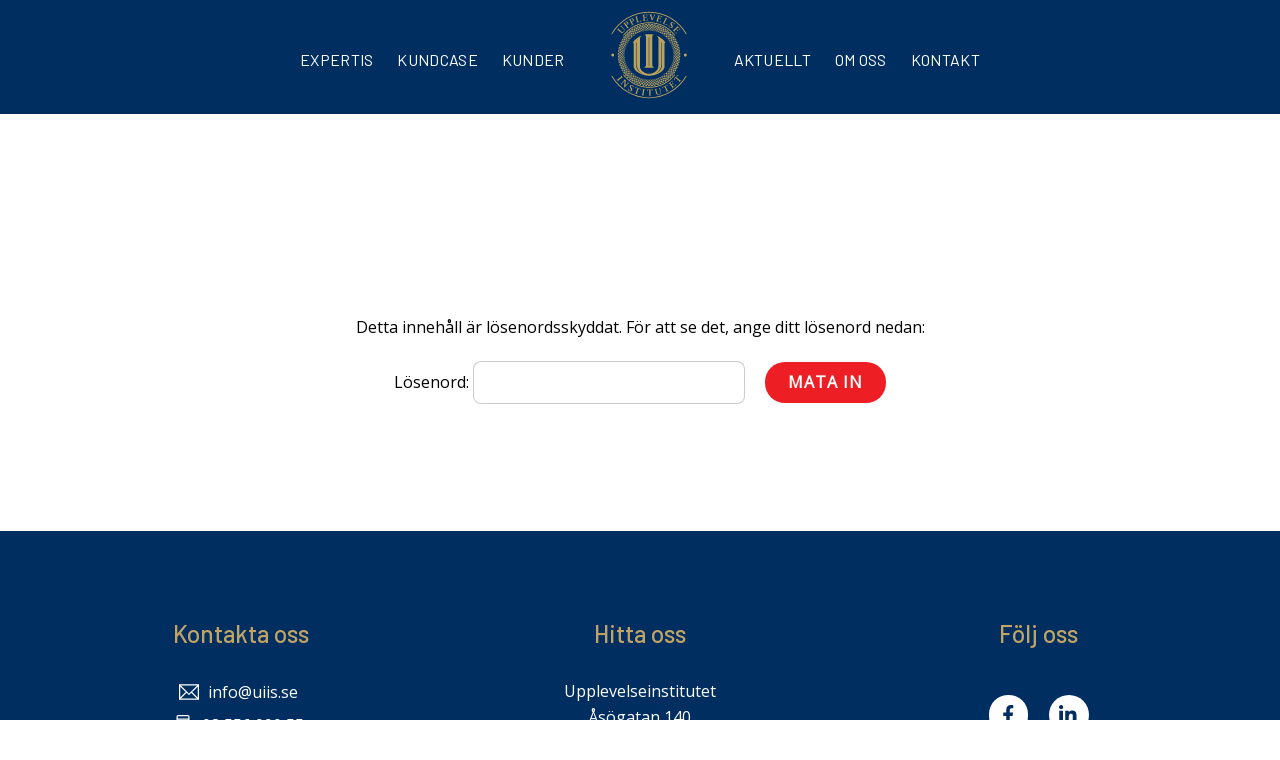

--- FILE ---
content_type: text/html; charset=UTF-8
request_url: https://upplevelseinstitutet.se/svenska-spel-dashboard/
body_size: 23316
content:
<!DOCTYPE html>
<html lang="sv-SE">
<head>
	    <meta charset="UTF-8">
	    <meta name="viewport" content="width=device-width, initial-scale=1">
    <title>Svenska Spel Dashboard &#8211; Upplevelseinstitutet</title>
	    <style id="tf_lazy_style">
		[data-tf-src]{opacity:0}.tf_svg_lazy{transition:filter .3s linear!important;filter:blur(25px);opacity:1;transform:translateZ(0)}.tf_svg_lazy_loaded{filter:blur(0)}.module[data-lazy],.module[data-lazy] .ui,.module_row[data-lazy]:not(.tb_first),.module_row[data-lazy]:not(.tb_first)>.row_inner,.module_row:not(.tb_first) .module_column[data-lazy],.module_subrow[data-lazy]>.subrow_inner{background-image:none!important}
	    </style>
	    <noscript><style>[data-tf-src]{display:none!important}.tf_svg_lazy{filter:none!important;opacity:1!important}</style></noscript>
	    	    <style id="tf_lazy_common">
							/*chrome bug,prevent run transition on the page loading*/
				body:not(.page-loaded),body:not(.page-loaded) #header,body:not(.page-loaded) a,body:not(.page-loaded) img,body:not(.page-loaded) figure,body:not(.page-loaded) div,body:not(.page-loaded) i,body:not(.page-loaded) li,body:not(.page-loaded) span,body:not(.page-loaded) ul{animation:none!important;transition:none!important}body:not(.page-loaded) #main-nav li .sub-menu{display:none}
				img{max-width:100%;height:auto}
						.tf_fa{display:inline-block;width:1em;height:1em;stroke-width:0;stroke:currentColor;overflow:visible;fill:currentColor;pointer-events:none;vertical-align:middle}#tf_svg symbol{overflow:visible}.tf_lazy{position:relative;visibility:visible;contain:paint;display:block;opacity:.3}.wow .tf_lazy{visibility:hidden;opacity:1;position:static;display:inline}.tf_audio_lazy audio{visibility:hidden;height:0}.mejs-container{visibility:visible}.tf_iframe_lazy{transition:opacity .3s ease-in-out;min-height:10px}.tf_carousel .swiper-wrapper{display:flex}.tf_carousel .swiper-slide{flex-shrink:0;opacity:0}.tf_carousel .tf_lazy{contain:none}.swiper-wrapper>br,.tf_lazy.swiper-wrapper .tf_lazy:after,.tf_lazy.swiper-wrapper .tf_lazy:before{display:none}.tf_lazy:after,.tf_lazy:before{content:'';display:inline-block;position:absolute;width:10px!important;height:10px!important;margin:0 3px;top:50%!important;right:50%!important;left:auto!important;border-radius:100%;background-color:currentColor;visibility:visible;animation:tf-hrz-loader infinite .75s cubic-bezier(.2,.68,.18,1.08)}.tf_lazy:after{width:6px!important;height:6px!important;right:auto!important;left:50%!important;margin-top:3px;animation-delay:-.4s}@keyframes tf-hrz-loader{0%{transform:scale(1);opacity:1}50%{transform:scale(.1);opacity:.6}100%{transform:scale(1);opacity:1}}.tf_lazy_lightbox{position:fixed;background:rgba(11,11,11,.8);color:#ccc;top:0;left:0;display:flex;align-items:center;justify-content:center;z-index:999}.tf_lazy_lightbox .tf_lazy:after,.tf_lazy_lightbox .tf_lazy:before{background:#fff}
		</style>
			<noscript><style>body:not(.page-loaded) #main-nav li .sub-menu{display:block}</style></noscript>
	    		    <link rel="preconnect" href="https://fonts.gstatic.com" crossorigin/>
		<link rel="dns-prefetch" href="//www.google-analytics.com"/>
	<link rel="preload" href="https://upplevelseinstitutet.se/wp-content/uploads/themify-css/concate/themify-concate-59564aa7d2a0d468da8d991bccdb96eb.min.css" as="style"/><link type="text/css" id="themify_concate-css" rel="stylesheet" href="https://upplevelseinstitutet.se/wp-content/uploads/themify-css/concate/themify-concate-59564aa7d2a0d468da8d991bccdb96eb.min.css"/><link rel="preload" href="https://upplevelseinstitutet.se/wp-content/themes/themify-ultra/mobile-menu.min.css?ver=5.1.2" media="screen and (max-width:1000px)" as="style"/><link type="text/css" id="tf-mobile-mobile-menu-css" rel="stylesheet" href="https://upplevelseinstitutet.se/wp-content/themes/themify-ultra/mobile-menu.min.css?ver=5.1.2" media="screen and (max-width:1000px)"/><link rel="preload" href="https://upplevelseinstitutet.se/wp-content/themes/themify-ultra/styles/headers/media/header-menu-split.min.css?ver=5.1.2" media="screen and (max-width:1000px)" as="style"/><link type="text/css" id="tf-mobile-header-header-menu-split-menu-css" rel="stylesheet" href="https://upplevelseinstitutet.se/wp-content/themes/themify-ultra/styles/headers/media/header-menu-split.min.css?ver=5.1.2" media="screen and (max-width:1000px)"/><link rel="preload" href="https://upplevelseinstitutet.se/wp-content/themes/themify-ultra/styles/menus/animations.min.css?ver=5.1.2" media="screen and (max-width:1000px)" as="style"/><link type="text/css" id="tf-mobile-menu-animations-css" rel="stylesheet" href="https://upplevelseinstitutet.se/wp-content/themes/themify-ultra/styles/menus/animations.min.css?ver=5.1.2" media="screen and (max-width:1000px)"/><link rel="preload" href="https://upplevelseinstitutet.se/wp-content/themes/themify-ultra/styles/menus/fadein-down.min.css?ver=5.1.2" media="screen and (max-width:1000px)" as="style"/><link type="text/css" id="tf-mobile-mobile-menu-fadein-down-css" rel="stylesheet" href="https://upplevelseinstitutet.se/wp-content/themes/themify-ultra/styles/menus/fadein-down.min.css?ver=5.1.2" media="screen and (max-width:1000px)"/><link rel="alternate" type="application/rss+xml" title="Upplevelseinstitutet &raquo; flöde" href="https://upplevelseinstitutet.se/feed/" />
<script src='https://upplevelseinstitutet.se/wp-includes/js/jquery/jquery.js?ver=1.12.4-wp' id='jquery-core-js'></script>
<link rel="https://api.w.org/" href="https://upplevelseinstitutet.se/wp-json/" /><link rel="alternate" type="application/json" href="https://upplevelseinstitutet.se/wp-json/wp/v2/pages/2017" /><link rel="EditURI" type="application/rsd+xml" title="RSD" href="https://upplevelseinstitutet.se/xmlrpc.php?rsd" />
<link rel="wlwmanifest" type="application/wlwmanifest+xml" href="https://upplevelseinstitutet.se/wp-includes/wlwmanifest.xml" /> 
<meta name="generator" content="WordPress 5.5.17" />
<link rel="canonical" href="https://upplevelseinstitutet.se/svenska-spel-dashboard/" />
<link rel='shortlink' href='https://upplevelseinstitutet.se/?p=2017' />
<link rel="alternate" type="application/json+oembed" href="https://upplevelseinstitutet.se/wp-json/oembed/1.0/embed?url=https%3A%2F%2Fupplevelseinstitutet.se%2Fsvenska-spel-dashboard%2F" />
<link rel="alternate" type="text/xml+oembed" href="https://upplevelseinstitutet.se/wp-json/oembed/1.0/embed?url=https%3A%2F%2Fupplevelseinstitutet.se%2Fsvenska-spel-dashboard%2F&#038;format=xml" />
<!-- Analytics by WP-Statistics v13.0.3 - https://wp-statistics.com/ -->

	<style>
	@keyframes themifyAnimatedBG{
		0%{background-color:#33baab}100%{background-color:#e33b9e}50%{background-color:#4961d7}33.3%{background-color:#2ea85c}25%{background-color:#2bb8ed}20%{background-color:#dd5135}
	}
	.page-loaded .module_row.animated-bg{
		animation:themifyAnimatedBG 30000ms infinite alternate
	}
	</style>
	<style>
	span.oe_textdirection { unicode-bidi: bidi-override; direction: rtl; }
	span.oe_displaynone { display: none; }
</style>
<!-- Global site tag (gtag.js) - Google Analytics -->
<script async src="https://www.googletagmanager.com/gtag/js?id=UA-80384060-1"></script>
<script>
  window.dataLayer = window.dataLayer || [];
  function gtag(){dataLayer.push(arguments);}
  gtag('js', new Date());
 
  gtag('config', 'UA-80384060-1');
</script><style id="tb_inline_styles">.tb_animation_on{overflow-x:hidden}.themify_builder .wow{visibility:hidden;animation-fill-mode:both}@media screen and (min-width:768px){.themify_builder .tf_lax_done{transition-duration:.8s;transition-timing-function:cubic-bezier(.165,.84,.44,1)}.wow.tf_lax_done{animation-fill-mode:backwards}}@media screen and (max-width:770px){.themify_builder .tf_lax_done{opacity:unset!important;transform:unset!important;filter:unset!important;backface-visibility:unset!important}}@media screen and (min-width:768px){768}@media screen and (min-width:1281px){.hide-desktop{width:0!important;height:0!important;padding:0!important;visibility:hidden!important;margin:0!important;display:table-column!important}}@media screen and (min-width:769px) and (max-width:1280px){.hide-tablet_landscape{width:0!important;height:0!important;padding:0!important;visibility:hidden!important;margin:0!important;display:table-column!important}}@media screen and (min-width:554px) and (max-width:768px){.hide-tablet{width:0!important;height:0!important;padding:0!important;visibility:hidden!important;margin:0!important;display:table-column!important}}@media screen and (max-width:553px){.hide-mobile{width:0!important;height:0!important;padding:0!important;visibility:hidden!important;margin:0!important;display:table-column!important}}</style><noscript><style>.themify_builder .wow,.wow .tf_lazy{visibility:visible!important}</style></noscript></head>
<body class="page-template-default page page-id-2017 skin-default full_width entry-password-required sidebar-none no-home tb_animation_on ready-view header-menu-split no-fixed-header footer-left-col tagline-off social-widget-off search-off menu-fadein-down header-widgets-off filter-hover-none filter-featured-only sidemenu-active">
<div id="pagewrap" class="tf_box hfeed site">

					<div id="headerwrap"  class=' tf_box tf_w'>

			
			                                                    <div class="header-icons tf_hide">
                                <a id="menu-icon" class="tf_inline_b tf_text_dec" href="#mobile-menu" aria-label="Menu"><span class="menu-icon-inner tf_inline_b tf_vmiddle tf_overflow"></span><span class="screen-reader-text">Menu</span></a>
				                            </div>
                        
			<header id="header" class="tf_box pagewidth clearfix" itemscope="itemscope" itemtype="https://schema.org/WPHeader">

	            
	            <div class="header-bar tf_box">
				    <div id="site-logo"><a href="https://upplevelseinstitutet.se" title="Upplevelseinstitutet"><img data-tf-not-load="1"  src="https://upplevelseinstitutet.se/wp-content/uploads/2020/10/Upplevelseinstitutet_logo_transparent_sq.svg" alt="Upplevelseinstitutet" title="Upplevelseinstitutet_logo_transparent_sq" width="110" height=""></a></div>				</div>
				<!-- /.header-bar -->

									<div id="mobile-menu" class="sidemenu sidemenu-off tf_scrollbar">
												
						<div class="navbar-wrapper clearfix">
                            														
							
							<nav id="main-nav-wrap" itemscope="itemscope" itemtype="https://schema.org/SiteNavigationElement">
								<ul id="main-nav" class="main-nav clearfix tf_box"><li class="menu-item-page-251 menu-item menu-item-type-post_type menu-item-object-page menu-item-262" ><a  href="https://upplevelseinstitutet.se/expertis/">Expertis</a> </li>
<li class="menu-item-page-249 menu-item menu-item-type-post_type menu-item-object-page menu-item-263" ><a  href="https://upplevelseinstitutet.se/erbjudande/">Kundcase</a> </li>
<li class="menu-item-page-253 menu-item menu-item-type-post_type menu-item-object-page menu-item-261" ><a  href="https://upplevelseinstitutet.se/kunder/">Kunder</a> </li>
<li class="menu-item-custom-251 themify-logo-menu-item menu-item-0" ><div id="site-logo"><a href="https://upplevelseinstitutet.se" title="Upplevelseinstitutet"><img src="data:image/svg+xml;charset=UTF-8,%3C%3Fxml%20version%3D%221.0%22%20encoding%3D%22utf-8%22%3F%3E%0A%3C%21--%20Generator%3A%20Adobe%20Illustrator%2025.0.0%2C%20SVG%20Export%20Plug-In%20.%20SVG%20Version%3A%206.00%20Build%200%29%20%20--%3E%0A%3Csvg%20version%3D%221.1%22%20id%3D%22Layer_1%22%20xmlns%3D%22http%3A%2F%2Fwww.w3.org%2F2000%2Fsvg%22%20xmlns%3Axlink%3D%22http%3A%2F%2Fwww.w3.org%2F1999%2Fxlink%22%20x%3D%220px%22%20y%3D%220px%22%0A%09%20viewBox%3D%220%200%20199.7%20199.7%22%20style%3D%22enable-background%3Anew%200%200%20199.7%20199.7%3B%22%20xml%3Aspace%3D%22preserve%22%3E%0A%3Cstyle%20type%3D%22text%2Fcss%22%3E%0A%09.st0%7Bfill%3A%23BBA25C%3B%7D%0A%3C%2Fstyle%3E%0A%3Cg%3E%0A%09%3Cpath%20class%3D%22st0%22%20d%3D%22M124.5%2C128.1c2.1-2.1%2C3.6-4.8%2C3.6-7.8v-41c0-1.5%2C1-2.1%2C1.8-2.3c-2.7-3.5-6-6.6-9.7-9c-2-1.3-4.2-2.4-6.4-3.2%0A%09%09l0.3%2C0.6c0.1%2C0.1%2C2.8%2C2.6%2C2.8%2C4.9v50c0%2C6.8-7.8%2C13.7-16.8%2C13.7s-16.8-6.9-16.8-13.7v-50c0-2.3%2C2.6-4.8%2C2.8-4.9l0.3-0.6%0A%09%09c-2.2%2C0.9-4.4%2C2-6.4%2C3.2c-3.7%2C2.4-7%2C5.5-9.7%2C9c0.8%2C0.2%2C1.7%2C0.8%2C1.8%2C2.3v41c0%2C3%2C1.5%2C5.6%2C3.6%2C7.8c1.2%2C1.3%2C2.6%2C2.4%2C4%2C3.3%0A%09%09c6.1%2C3.9%2C13.3%2C6.1%2C20.5%2C6.1c7.3%2C0%2C14.4-2.2%2C20.5-6.1C121.8%2C130.4%2C123.2%2C129.4%2C124.5%2C128.1z%20M76.6%2C118.3V77.5c0-0.3%2C0.3-0.6%2C0.6-0.6%0A%09%09s0.6%2C0.3%2C0.6%2C0.6v40.9c0%2C9.6%2C9.2%2C14.9%2C9.3%2C14.9C86.6%2C133.2%2C76.6%2C128.8%2C76.6%2C118.3z%20M112.7%2C133.2c0.1%2C0%2C9.3-5.3%2C9.3-14.9V77.5%0A%09%09c0-0.3%2C0.3-0.6%2C0.6-0.6s0.6%2C0.3%2C0.6%2C0.6v40.9C123.2%2C128.8%2C113.2%2C133.2%2C112.7%2C133.2z%22%2F%3E%0A%09%3Cpath%20class%3D%22st0%22%20d%3D%22M91.7%2C122l-0.1%2C0.1l-0.5%2C1.1h17.8l-0.5-1.1l-0.1-0.1c0%2C0-2.6-1.2-2.6-3.5V66.7c0-2.2%2C2.5-3.5%2C2.6-3.5l0.2-0.1%0A%09%09V63c-0.2%2C0-0.4-0.1-0.6-0.1c-0.8-0.2-1.6-0.3-2.4-0.4c-1.8-0.3-3.7-0.4-5.6-0.4c-1.7%2C0-3.4%2C0.1-5%2C0.3c-0.2%2C0-0.4%2C0-0.6%2C0.1%0A%09%09c-0.7%2C0.1-1.4%2C0.2-2.1%2C0.4c-0.2%2C0-0.3%2C0.1-0.5%2C0.1l0.1%2C0.2l0.1%2C0.1c0%2C0%2C2.6%2C1.2%2C2.6%2C3.5v51.8C94.3%2C120.7%2C91.7%2C121.9%2C91.7%2C122z%0A%09%09%20M99.2%2C68.2c0-0.3%2C0.3-0.6%2C0.6-0.6c0.3%2C0%2C0.6%2C0.3%2C0.6%2C0.6v51c0%2C0.3-0.3%2C0.6-0.6%2C0.6c-0.3%2C0-0.6-0.3-0.6-0.6V68.2z%22%2F%3E%0A%09%3Cpolygon%20class%3D%22st0%22%20points%3D%2236.5%2C101.8%2036.5%2C98.1%2033%2C97%2030.9%2C99.9%2033%2C102.9%20%09%22%2F%3E%0A%09%3Cpolygon%20class%3D%22st0%22%20points%3D%22163.3%2C98.1%20163.3%2C101.8%20166.8%2C102.9%20168.9%2C99.9%20166.8%2C97%20%09%22%2F%3E%0A%09%3Cpolygon%20class%3D%22st0%22%20points%3D%2264%2C71%2065.8%2C70.6%2065.9%2C68.8%2063.9%2C69%20%09%22%2F%3E%0A%09%3Cpolygon%20class%3D%22st0%22%20points%3D%2277.3%2C59.7%2079.1%2C60%2079.9%2C58.3%2078%2C57.8%20%09%22%2F%3E%0A%09%3Cpolygon%20class%3D%22st0%22%20points%3D%2266.1%2C132.2%2064%2C131.9%2064%2C134.2%2066.3%2C134.3%20%09%22%2F%3E%0A%09%3Cpolygon%20class%3D%22st0%22%20points%3D%2273.6%2C62%2075.4%2C62.2%2076.1%2C60.4%2074.1%2C60.1%20%09%22%2F%3E%0A%09%3Cpolygon%20class%3D%22st0%22%20points%3D%2293.9%2C54.2%2095.5%2C55.1%2096.8%2C53.9%2095.3%2C52.7%20%09%22%2F%3E%0A%09%3Cpolygon%20class%3D%22st0%22%20points%3D%2251.8%2C101.6%2053.1%2C100%2051.8%2C98.5%2050.2%2C100.1%20%09%22%2F%3E%0A%09%3Cpolygon%20class%3D%22st0%22%20points%3D%2252.2%2C106.1%2053.3%2C104.5%2051.8%2C103%2050.5%2C104.6%20%09%22%2F%3E%0A%09%3Cpolygon%20class%3D%22st0%22%20points%3D%2263.2%2C128.8%2061.1%2C128.4%2060.9%2C130.6%2063.1%2C130.9%20%09%22%2F%3E%0A%09%3Cpolygon%20class%3D%22st0%22%20points%3D%2249.6%2C99.5%2051.3%2C97.8%2049.8%2C96%2047.8%2C97.6%20%09%22%2F%3E%0A%09%3Cpolygon%20class%3D%22st0%22%20points%3D%2263.8%2C64.9%2066.2%2C64.8%2066.4%2C62.4%2063.8%2C62.3%20%09%22%2F%3E%0A%09%3Cpolygon%20class%3D%22st0%22%20points%3D%2274.4%2C59.2%2076.4%2C59.6%2077.1%2C57.6%2074.9%2C57%20%09%22%2F%3E%0A%09%3Cpolygon%20class%3D%22st0%22%20points%3D%2260.8%2C69.4%2061%2C71.6%2063.1%2C71.2%2063%2C69.1%20%09%22%2F%3E%0A%09%3Cpolygon%20class%3D%22st0%22%20points%3D%2258.4%2C121.4%2056.5%2C120.5%2055.8%2C122.7%2057.9%2C123.4%20%09%22%2F%3E%0A%09%3Cpolygon%20class%3D%22st0%22%20points%3D%2254.9%2C122.4%2055.6%2C120.2%2053.4%2C119.2%2052.4%2C121.6%20%09%22%2F%3E%0A%09%3Cpolygon%20class%3D%22st0%22%20points%3D%2256.5%2C117.3%2054.7%2C116.3%2053.8%2C118.4%2055.9%2C119.3%20%09%22%2F%3E%0A%09%3Cpolygon%20class%3D%22st0%22%20points%3D%22146.3%2C129.7%20145.4%2C126.9%20142.8%2C127.4%20143.4%2C130.1%20%09%22%2F%3E%0A%09%3Cpolygon%20class%3D%22st0%22%20points%3D%2251.8%2C85.3%2053.8%2C84.2%2052.9%2C82%2050.5%2C83%20%09%22%2F%3E%0A%09%3Cpolygon%20class%3D%22st0%22%20points%3D%2253%2C118%2053.9%2C115.9%2051.8%2C114.7%2050.6%2C117%20%09%22%2F%3E%0A%09%3Cpolygon%20class%3D%22st0%22%20points%3D%2263.9%2C68.1%2066%2C67.8%2066.1%2C65.7%2063.9%2C65.8%20%09%22%2F%3E%0A%09%3Cpolygon%20class%3D%22st0%22%20points%3D%2254.6%2C74%2055.4%2C76.5%2057.7%2C75.7%2057.1%2C73.4%20%09%22%2F%3E%0A%09%3Cpolygon%20class%3D%22st0%22%20points%3D%22140.3%2C134.1%20143.3%2C134%20142.6%2C131.1%20142.6%2C131.1%20140%2C131.4%20%09%22%2F%3E%0A%09%3Cpolygon%20class%3D%22st0%22%20points%3D%2267.1%2C64.8%2069.2%2C64.7%2069.5%2C62.7%2067.3%2C62.5%20%09%22%2F%3E%0A%09%3Cpolygon%20class%3D%22st0%22%20points%3D%2250.4%2C108.8%2051.7%2C106.8%2049.9%2C105.3%2048.2%2C107.3%20%09%22%2F%3E%0A%09%3Cpolygon%20class%3D%22st0%22%20points%3D%2249.8%2C104%2051.2%2C102.3%2049.6%2C100.8%2047.9%2C102.5%20%09%22%2F%3E%0A%09%3Cpolygon%20class%3D%22st0%22%20points%3D%2253%2C110.6%2054%2C108.8%2052.4%2C107.4%2051.1%2C109.3%20%09%22%2F%3E%0A%09%3Cpolygon%20class%3D%22st0%22%20points%3D%22124.5%2C143.8%20122.3%2C143.2%20121.4%2C145.4%20123.8%2C146.3%20%09%22%2F%3E%0A%09%3Cpolygon%20class%3D%22st0%22%20points%3D%2260.2%2C128.2%2057.9%2C127.7%2057.4%2C130.2%2060%2C130.5%20%09%22%2F%3E%0A%09%3Cpolygon%20class%3D%22st0%22%20points%3D%2257.3%2C69.8%2057.8%2C72.3%2060.1%2C71.8%2059.9%2C69.5%20%09%22%2F%3E%0A%09%3Cpolygon%20class%3D%22st0%22%20points%3D%2276.3%2C139.5%2075.6%2C137.8%2073.8%2C137.9%2074.3%2C139.9%20%09%22%2F%3E%0A%09%3Cpolygon%20class%3D%22st0%22%20points%3D%2260.6%2C125.2%2058.6%2C124.6%2058.1%2C126.8%2060.4%2C127.3%20%09%22%2F%3E%0A%09%3Cpolygon%20class%3D%22st0%22%20points%3D%2270.6%2C61.8%2072.7%2C62%2073.2%2C59.9%2071%2C59.6%20%09%22%2F%3E%0A%09%3Cpolygon%20class%3D%22st0%22%20points%3D%2267.3%2C61.6%2069.7%2C61.8%2070.1%2C59.4%2067.5%2C59%20%09%22%2F%3E%0A%09%3Cpolygon%20class%3D%22st0%22%20points%3D%2254.3%2C115%2055.1%2C113.1%2053.3%2C111.9%2052.3%2C113.9%20%09%22%2F%3E%0A%09%3Cpolygon%20class%3D%22st0%22%20points%3D%2257.7%2C124.3%2055.5%2C123.5%2054.7%2C126%2057.2%2C126.6%20%09%22%2F%3E%0A%09%3Cpolygon%20class%3D%22st0%22%20points%3D%2252.4%2C78.4%2053.4%2C80.8%2055.5%2C79.9%2054.8%2C77.6%20%09%22%2F%3E%0A%09%3Cpolygon%20class%3D%22st0%22%20points%3D%22120.2%2C145.9%20118%2C145.1%20117%2C147.2%20119.3%2C148.4%20%09%22%2F%3E%0A%09%3Cpolygon%20class%3D%22st0%22%20points%3D%22150%2C95.7%20148.5%2C97.5%20150.2%2C99.2%20152%2C97.4%20%09%22%2F%3E%0A%09%3Cpolygon%20class%3D%22st0%22%20points%3D%2258%2C73.2%2058.5%2C75.5%2060.5%2C74.8%2060.3%2C72.7%20%09%22%2F%3E%0A%09%3Cpolygon%20class%3D%22st0%22%20points%3D%2280.1%2C141.6%2079.3%2C140%2077.5%2C140.3%2078.2%2C142.1%20%09%22%2F%3E%0A%09%3Cpolygon%20class%3D%22st0%22%20points%3D%22130.6%2C65.5%20130.9%2C67.3%20132.7%2C67.5%20132.6%2C65.5%20%09%22%2F%3E%0A%09%3Cpolygon%20class%3D%22st0%22%20points%3D%22149.9%2C105.3%20148.1%2C106.8%20149.4%2C108.7%20151.6%2C107.3%20%09%22%2F%3E%0A%09%3Cpolygon%20class%3D%22st0%22%20points%3D%22148%2C114.7%20145.9%2C115.8%20146.9%2C118%20149.3%2C117%20%09%22%2F%3E%0A%09%3Cpolygon%20class%3D%22st0%22%20points%3D%22147.4%2C121.6%20146.4%2C119.2%20144.2%2C120.1%20144.9%2C122.4%20%09%22%2F%3E%0A%09%3Cpolygon%20class%3D%22st0%22%20points%3D%2287.4%2C148.7%2086.2%2C146.7%2084.1%2C147.7%2085.2%2C150%20%09%22%2F%3E%0A%09%3Cpolygon%20class%3D%22st0%22%20points%3D%2249.9%2C94.7%2051.7%2C93.2%2050.4%2C91.2%2048.2%2C92.7%20%09%22%2F%3E%0A%09%3Cpolygon%20class%3D%22st0%22%20points%3D%22150.2%2C100.5%20148.5%2C102.2%20150%2C104%20152%2C102.4%20%09%22%2F%3E%0A%09%3Cpolygon%20class%3D%22st0%22%20points%3D%22149.2%2C110%20147.2%2C111.3%20148.4%2C113.4%20150.6%2C112.2%20%09%22%2F%3E%0A%09%3Cpolygon%20class%3D%22st0%22%20points%3D%22127.1%2C62.7%20127.6%2C64.5%20129.5%2C64.5%20129.1%2C62.6%20%09%22%2F%3E%0A%09%3Cpolygon%20class%3D%22st0%22%20points%3D%22154.8%2C94.6%20152.3%2C93%20150.6%2C95%20152.7%2C96.7%20%09%22%2F%3E%0A%09%3Cpolygon%20class%3D%22st0%22%20points%3D%22101.7%2C150.2%2099.9%2C148.6%2098.2%2C150.2%2099.9%2C152.1%20%09%22%2F%3E%0A%09%3Cpolygon%20class%3D%22st0%22%20points%3D%2292.1%2C149.6%2090.7%2C147.7%2088.7%2C149%2090%2C151.2%20%09%22%2F%3E%0A%09%3Cpolygon%20class%3D%22st0%22%20points%3D%22106.4%2C149.8%20104.6%2C148.4%20103%2C150.1%20104.9%2C151.9%20%09%22%2F%3E%0A%09%3Cpolygon%20class%3D%22st0%22%20points%3D%2277.3%2C142.4%2076.6%2C140.4%2074.5%2C140.8%2075.1%2C142.9%20%09%22%2F%3E%0A%09%3Cpolygon%20class%3D%22st0%22%20points%3D%2296.9%2C150.1%2095.3%2C148.4%2093.4%2C149.8%2094.9%2C151.9%20%09%22%2F%3E%0A%09%3Cpolygon%20class%3D%22st0%22%20points%3D%22139.9%2C68.4%20142.6%2C68.7%20143.2%2C65.8%20140.2%2C65.7%20%09%22%2F%3E%0A%09%3Cpolygon%20class%3D%22st0%22%20points%3D%2281.4%2C144.3%2080.5%2C142.4%2078.5%2C143%2079.3%2C145.1%20%09%22%2F%3E%0A%09%3Cpolygon%20class%3D%22st0%22%20points%3D%2266.3%2C135.2%2063.9%2C135.1%2063.9%2C137.7%2066.5%2C137.5%20%09%22%2F%3E%0A%09%3Cpolygon%20class%3D%22st0%22%20points%3D%22111.2%2C149%20109.2%2C147.7%20107.7%2C149.6%20109.8%2C151.2%20%09%22%2F%3E%0A%09%3Cpolygon%20class%3D%22st0%22%20points%3D%2284.2%2C143.3%2083.2%2C141.7%2081.4%2C142.2%2082.3%2C144%20%09%22%2F%3E%0A%09%3Cpolygon%20class%3D%22st0%22%20points%3D%2255.5%2C112.2%2056.2%2C110.6%2054.7%2C109.4%2053.8%2C111.1%20%09%22%2F%3E%0A%09%3Cpolygon%20class%3D%22st0%22%20points%3D%2259.9%2C62%2060.2%2C64.9%2062.9%2C64.9%2062.9%2C62.2%20%09%22%2F%3E%0A%09%3Cpolygon%20class%3D%22st0%22%20points%3D%2269.7%2C137.3%2069.3%2C135.3%2067.2%2C135.2%2067.4%2C137.5%20%09%22%2F%3E%0A%09%3Cpolygon%20class%3D%22st0%22%20points%3D%2252.2%2C86.1%2053.3%2C88.1%2055%2C87%2054.2%2C85%20%09%22%2F%3E%0A%09%3Cpolygon%20class%3D%22st0%22%20points%3D%2282.9%2C147.3%2081.8%2C145.1%2079.6%2C146%2080.5%2C148.4%20%09%22%2F%3E%0A%09%3Cpolygon%20class%3D%22st0%22%20points%3D%2277.6%2C143.2%2075.3%2C143.8%2076%2C146.3%2078.4%2C145.4%20%09%22%2F%3E%0A%09%3Cpolygon%20class%3D%22st0%22%20points%3D%2270.2%2C140.5%2069.8%2C138.2%2067.4%2C138.4%2067.6%2C141%20%09%22%2F%3E%0A%09%3Cpolygon%20class%3D%22st0%22%20points%3D%2254.6%2C83.7%2056.5%2C82.7%2055.8%2C80.7%2053.7%2C81.6%20%09%22%2F%3E%0A%09%3Cpolygon%20class%3D%22st0%22%20points%3D%2252.4%2C92.6%2054%2C91.3%2053%2C89.4%2051.1%2C90.7%20%09%22%2F%3E%0A%09%3Cpolygon%20class%3D%22st0%22%20points%3D%2266.9%2C67.7%2068.7%2C67.5%2069%2C65.7%2067%2C65.7%20%09%22%2F%3E%0A%09%3Cpolygon%20class%3D%22st0%22%20points%3D%2251.9%2C97.2%2053.4%2C95.7%2052.2%2C93.9%2050.5%2C95.4%20%09%22%2F%3E%0A%09%3Cpolygon%20class%3D%22st0%22%20points%3D%2274.2%2C143.2%2073.6%2C140.9%2071.3%2C141.3%2071.7%2C143.8%20%09%22%2F%3E%0A%09%3Cpolygon%20class%3D%22st0%22%20points%3D%2250.6%2C89.9%2052.5%2C88.6%2051.4%2C86.5%2049.1%2C87.8%20%09%22%2F%3E%0A%09%3Cpolygon%20class%3D%22st0%22%20points%3D%22142.4%2C130.2%20141.9%2C127.6%20139.6%2C128.1%20139.9%2C130.5%20%09%22%2F%3E%0A%09%3Cpolygon%20class%3D%22st0%22%20points%3D%2251.5%2C113.5%2052.6%2C111.4%2050.6%2C110.1%2049.2%2C112.2%20%09%22%2F%3E%0A%09%3Cpolygon%20class%3D%22st0%22%20points%3D%2273.4%2C140%2072.8%2C138%2070.7%2C138.1%2071.1%2C140.4%20%09%22%2F%3E%0A%09%3Cpolygon%20class%3D%22st0%22%20points%3D%22136.9%2C137.8%20139.8%2C138%20139.5%2C135%20139.5%2C135%20136.8%2C135.1%20%09%22%2F%3E%0A%09%3Cpolygon%20class%3D%22st0%22%20points%3D%22145.1%2C126%20144.3%2C123.5%20142.1%2C124.2%20142.6%2C126.5%20%09%22%2F%3E%0A%09%3Cpolygon%20class%3D%22st0%22%20points%3D%2259.8%2C131.4%2057.2%2C131.1%2056.5%2C134%2059.5%2C134.1%20%09%22%2F%3E%0A%09%3Cpolygon%20class%3D%22st0%22%20points%3D%2281.2%2C57.7%2083%2C58.2%2084%2C56.6%2082.1%2C55.9%20%09%22%2F%3E%0A%09%3Cpolygon%20class%3D%22st0%22%20points%3D%2259.4%2C65.9%2056.5%2C66%2057.1%2C68.9%2059.8%2C68.6%20%09%22%2F%3E%0A%09%3Cpolygon%20class%3D%22st0%22%20points%3D%2263%2C135.1%2060.3%2C135%2060%2C138%2063%2C137.8%20%09%22%2F%3E%0A%09%3Cpolygon%20class%3D%22st0%22%20points%3D%2289.6%2C55%2091.2%2C55.8%2092.5%2C54.4%2090.8%2C53.4%20%09%22%2F%3E%0A%09%3Cpolygon%20class%3D%22st0%22%20points%3D%2255.7%2C77.3%2056.4%2C79.5%2058.3%2C78.7%2057.8%2C76.6%20%09%22%2F%3E%0A%09%3Cpolygon%20class%3D%22st0%22%20points%3D%2297%2C146%2095.7%2C144.7%2094.1%2C145.7%2095.4%2C147.2%20%09%22%2F%3E%0A%09%3Cpolygon%20class%3D%22st0%22%20points%3D%22102.8%2C49.7%20104.4%2C51.4%20106.3%2C50%20104.8%2C48%20%09%22%2F%3E%0A%09%3Cpolygon%20class%3D%22st0%22%20points%3D%2285.5%2C49.1%2087.8%2C50.4%2089.2%2C48.1%2086.8%2C46.4%20%09%22%2F%3E%0A%09%3Cpolygon%20class%3D%22st0%22%20points%3D%22146.8%2C81.8%20145.9%2C83.9%20148%2C85.1%20149.2%2C82.8%20%09%22%2F%3E%0A%09%3Cpolygon%20class%3D%22st0%22%20points%3D%2298%2C49.7%2099.8%2C51.2%20101.5%2C49.6%2099.8%2C47.7%20%09%22%2F%3E%0A%09%3Cpolygon%20class%3D%22st0%22%20points%3D%22148.6%2C90.5%20146.8%2C89.2%20145.8%2C91%20147.4%2C92.3%20%09%22%2F%3E%0A%09%3Cpolygon%20class%3D%22st0%22%20points%3D%22116.9%2C52.6%20117.9%2C54.7%20120.1%2C53.9%20119.2%2C51.4%20%09%22%2F%3E%0A%09%3Cpolygon%20class%3D%22st0%22%20points%3D%22132.4%2C138.3%20130%2C138.2%20129.6%2C140.5%20132.2%2C140.9%20%09%22%2F%3E%0A%09%3Cpolygon%20class%3D%22st0%22%20points%3D%22122.1%2C56.6%20124.4%2C56%20123.7%2C53.5%20121.3%2C54.4%20%09%22%2F%3E%0A%09%3Cpolygon%20class%3D%22st0%22%20points%3D%22107.6%2C50.2%20109%2C52.1%20111%2C50.9%20109.7%2C48.7%20%09%22%2F%3E%0A%09%3Cpolygon%20class%3D%22st0%22%20points%3D%22128.6%2C141.3%20126.3%2C140.9%20125.7%2C143.2%20128.1%2C143.8%20%09%22%2F%3E%0A%09%3Cpolygon%20class%3D%22st0%22%20points%3D%2275.2%2C56.1%2077.5%2C56.7%2078.3%2C54.5%2075.9%2C53.6%20%09%22%2F%3E%0A%09%3Cpolygon%20class%3D%22st0%22%20points%3D%22125.4%2C140.7%20123.3%2C140.4%20122.6%2C142.3%20124.8%2C142.9%20%09%22%2F%3E%0A%09%3Cpolygon%20class%3D%22st0%22%20points%3D%2279.5%2C54%2081.7%2C54.8%2082.7%2C52.7%2080.4%2C51.5%20%09%22%2F%3E%0A%09%3Cpolygon%20class%3D%22st0%22%20points%3D%22101.4%2C146%20100%2C144.9%2098.5%2C146%2099.9%2C147.4%20%09%22%2F%3E%0A%09%3Cpolygon%20class%3D%22st0%22%20points%3D%22105.8%2C145.7%20104.3%2C144.7%20102.9%2C146%20104.5%2C147.2%20%09%22%2F%3E%0A%09%3Cpolygon%20class%3D%22st0%22%20points%3D%2288.5%2C50.9%2090.5%2C52.1%2092%2C50.2%2089.9%2C48.7%20%09%22%2F%3E%0A%09%3Cpolygon%20class%3D%22st0%22%20points%3D%2293.3%2C50.1%2095.1%2C51.5%2096.7%2C49.7%2094.8%2C48%20%09%22%2F%3E%0A%09%3Cpolygon%20class%3D%22st0%22%20points%3D%22147.6%2C93.7%20146.4%2C95.4%20147.9%2C96.9%20149.3%2C95.1%20%09%22%2F%3E%0A%09%3Cpolygon%20class%3D%22st0%22%20points%3D%2260.4%2C65.9%2060.7%2C68.5%2063%2C68.2%2062.9%2C65.8%20%09%22%2F%3E%0A%09%3Cpolygon%20class%3D%22st0%22%20points%3D%22145.9%2C96.2%20144.8%2C97.7%20146%2C99.1%20147.3%2C97.6%20%09%22%2F%3E%0A%09%3Cpolygon%20class%3D%22st0%22%20points%3D%2253.4%2C70.2%2054.3%2C73.1%2057%2C72.5%2056.4%2C69.9%20%09%22%2F%3E%0A%09%3Cpolygon%20class%3D%22st0%22%20points%3D%2292.7%2C145.5%2091.5%2C144.1%2089.8%2C144.9%2091%2C146.5%20%09%22%2F%3E%0A%09%3Cpolygon%20class%3D%22st0%22%20points%3D%22147.6%2C113.9%20146.5%2C111.8%20144.8%2C113%20145.6%2C114.9%20%09%22%2F%3E%0A%09%3Cpolygon%20class%3D%22st0%22%20points%3D%22122.4%2C140.2%20120.6%2C139.9%20119.8%2C141.6%20121.7%2C142.1%20%09%22%2F%3E%0A%09%3Cpolygon%20class%3D%22st0%22%20points%3D%22126.1%2C137.9%20124.3%2C137.7%20123.7%2C139.5%20125.6%2C139.8%20%09%22%2F%3E%0A%09%3Cpolygon%20class%3D%22st0%22%20points%3D%22139.1%2C74.6%20141.1%2C75.2%20141.6%2C73%20139.4%2C72.5%20%09%22%2F%3E%0A%09%3Cpolygon%20class%3D%22st0%22%20points%3D%22141.7%2C126.7%20141.2%2C124.5%20139.3%2C125.1%20139.5%2C127.2%20%09%22%2F%3E%0A%09%3Cpolygon%20class%3D%22st0%22%20points%3D%22129.1%2C138.1%20127.1%2C137.9%20126.5%2C140%20128.7%2C140.4%20%09%22%2F%3E%0A%09%3Cpolygon%20class%3D%22st0%22%20points%3D%22136.6%2C71%20138.6%2C71.4%20138.9%2C69.2%20136.6%2C68.9%20%09%22%2F%3E%0A%09%3Cpolygon%20class%3D%22st0%22%20points%3D%2269.2%2C134.3%2068.9%2C132.5%2067%2C132.3%2067.2%2C134.3%20%09%22%2F%3E%0A%09%3Cpolygon%20class%3D%22st0%22%20points%3D%22143.2%2C82.5%20145.1%2C83.5%20146%2C81.4%20143.9%2C80.5%20%09%22%2F%3E%0A%09%3Cpolygon%20class%3D%22st0%22%20points%3D%22119.6%2C58.2%20120.4%2C59.9%20122.2%2C59.6%20121.5%2C57.7%20%09%22%2F%3E%0A%09%3Cpolygon%20class%3D%22st0%22%20points%3D%22114.4%2C143.7%20112.7%2C143.1%20111.5%2C144.6%20113.3%2C145.4%20%09%22%2F%3E%0A%09%3Cpolygon%20class%3D%22st0%22%20points%3D%2272.6%2C137.1%2072.1%2C135.3%2070.3%2C135.3%2070.6%2C137.2%20%09%22%2F%3E%0A%09%3Cpolygon%20class%3D%22st0%22%20points%3D%22145.1%2C116.2%20143.3%2C117.2%20143.9%2C119.2%20146%2C118.3%20%09%22%2F%3E%0A%09%3Cpolygon%20class%3D%22st0%22%20points%3D%22135.9%2C61.2%20136%2C58.2%20133%2C58.7%20133.2%2C61.4%20%09%22%2F%3E%0A%09%3Cpolygon%20class%3D%22st0%22%20points%3D%22141.4%2C78.4%20143.3%2C79.2%20144%2C77.1%20141.8%2C76.4%20%09%22%2F%3E%0A%09%3Cpolygon%20class%3D%22st0%22%20points%3D%22144.1%2C122.6%20143.4%2C120.4%20141.5%2C121.3%20141.9%2C123.3%20%09%22%2F%3E%0A%09%3Cpolygon%20class%3D%22st0%22%20points%3D%22145.5%2C84.8%20144.7%2C86.7%20146.4%2C87.8%20147.5%2C85.9%20%09%22%2F%3E%0A%09%3Cpolygon%20class%3D%22st0%22%20points%3D%22144.9%2C77.4%20144.2%2C79.6%20146.3%2C80.6%20147.4%2C78.2%20%09%22%2F%3E%0A%09%3Cpolygon%20class%3D%22st0%22%20points%3D%22129.5%2C59.3%20129.9%2C61.6%20132.3%2C61.4%20132.1%2C58.8%20%09%22%2F%3E%0A%09%3Cpolygon%20class%3D%22st0%22%20points%3D%22147.9%2C98.2%20146.6%2C99.8%20148%2C101.4%20149.6%2C99.9%20%09%22%2F%3E%0A%09%3Cpolygon%20class%3D%22st0%22%20points%3D%22142%2C75.5%20144.3%2C76.2%20145.1%2C73.8%20142.5%2C73.2%20%09%22%2F%3E%0A%09%3Cpolygon%20class%3D%22st0%22%20points%3D%22151.6%2C92.4%20149.4%2C91%20148.1%2C92.9%20149.9%2C94.4%20%09%22%2F%3E%0A%09%3Cpolygon%20class%3D%22st0%22%20points%3D%22135.9%2C135.1%20133.5%2C135.1%20133.4%2C137.5%20136%2C137.7%20%09%22%2F%3E%0A%09%3Cpolygon%20class%3D%22st0%22%20points%3D%22125.5%2C56.6%20126.1%2C58.9%20128.5%2C58.5%20128%2C56%20%09%22%2F%3E%0A%09%3Cpolygon%20class%3D%22st0%22%20points%3D%22133.4%2C64.6%20135.8%2C64.7%20135.9%2C62.1%20133.3%2C62.3%20%09%22%2F%3E%0A%09%3Cpolygon%20class%3D%22st0%22%20points%3D%2288.4%2C144.6%2087.3%2C143.1%2085.5%2C143.8%2086.6%2C145.5%20%09%22%2F%3E%0A%09%3Cpolygon%20class%3D%22st0%22%20points%3D%22136.6%2C68%20139%2C68.2%20139.3%2C65.7%20136.7%2C65.6%20%09%22%2F%3E%0A%09%3Cpolygon%20class%3D%22st0%22%20points%3D%22139.5%2C71.6%20141.8%2C72.1%20142.4%2C69.6%20139.8%2C69.3%20%09%22%2F%3E%0A%09%3Cpolygon%20class%3D%22st0%22%20points%3D%22147.4%2C107.4%20145.8%2C108.7%20146.8%2C110.5%20148.7%2C109.3%20%09%22%2F%3E%0A%09%3Cpolygon%20class%3D%22st0%22%20points%3D%22136.7%2C64.7%20139.4%2C64.8%20139.8%2C61.8%20136.8%2C62%20%09%22%2F%3E%0A%09%3Cpolygon%20class%3D%22st0%22%20points%3D%22139%2C130.6%20138.7%2C128.3%20136.7%2C128.7%20136.7%2C130.8%20%09%22%2F%3E%0A%09%3Cpolygon%20class%3D%22st0%22%20points%3D%22139.4%2C134.1%20139.1%2C131.5%20136.7%2C131.8%20136.8%2C134.1%20%09%22%2F%3E%0A%09%3Cpolygon%20class%3D%22st0%22%20points%3D%22147.9%2C102.8%20146.4%2C104.3%20147.6%2C106%20149.3%2C104.6%20%09%22%2F%3E%0A%09%3Cpolygon%20class%3D%22st0%22%20points%3D%2285.7%2C145.9%2084.7%2C144.1%2082.7%2C144.8%2083.7%2C146.9%20%09%22%2F%3E%0A%09%3Cpolygon%20class%3D%22st0%22%20points%3D%2286.9%2C53.7%2088.7%2C54.6%2090%2C52.9%2088.1%2C51.7%20%09%22%2F%3E%0A%09%3Cpolygon%20class%3D%22st0%22%20points%3D%2291.3%2C52.6%2093.1%2C53.7%2094.5%2C52.2%2092.7%2C50.8%20%09%22%2F%3E%0A%09%3Cpolygon%20class%3D%22st0%22%20points%3D%22135.8%2C128.9%20134%2C129.3%20133.8%2C131.2%20135.8%2C131%20%09%22%2F%3E%0A%09%3Cpolygon%20class%3D%22st0%22%20points%3D%22100.4%2C51.9%20102%2C53.3%20103.7%2C52%20102.1%2C50.3%20%09%22%2F%3E%0A%09%3Cpolygon%20class%3D%22st0%22%20points%3D%2295.9%2C52%2097.5%2C53.3%2099.1%2C51.9%2097.4%2C50.3%20%09%22%2F%3E%0A%09%3Cpolygon%20class%3D%22st0%22%20points%3D%22133.6%2C67.6%20135.7%2C67.9%20135.8%2C65.6%20133.5%2C65.5%20%09%22%2F%3E%0A%09%3Cpolygon%20class%3D%22st0%22%20points%3D%2263.1%2C131.8%2060.8%2C131.5%2060.4%2C134.1%2063%2C134.2%20%09%22%2F%3E%0A%09%3Cpolygon%20class%3D%22st0%22%20points%3D%2283.9%2C52.2%2086%2C53.3%2087.3%2C51.2%2085.1%2C49.9%20%09%22%2F%3E%0A%09%3Cpolygon%20class%3D%22st0%22%20points%3D%22118.3%2C55.5%20119.2%2C57.4%20121.2%2C56.8%20120.4%2C54.7%20%09%22%2F%3E%0A%09%3Cpolygon%20class%3D%22st0%22%20points%3D%2282.5%2C55.1%2084.5%2C55.8%2085.6%2C54%2083.5%2C53.1%20%09%22%2F%3E%0A%09%3Cpolygon%20class%3D%22st0%22%20points%3D%22115.5%2C56.5%20116.5%2C58.1%20118.3%2C57.6%20117.4%2C55.8%20%09%22%2F%3E%0A%09%3Cpolygon%20class%3D%22st0%22%20points%3D%22126.4%2C59.8%20126.9%2C61.8%20129%2C61.6%20128.6%2C59.4%20%09%22%2F%3E%0A%09%3Cpolygon%20class%3D%22st0%22%20points%3D%22130.1%2C62.5%20130.4%2C64.5%20132.5%2C64.6%20132.3%2C62.3%20%09%22%2F%3E%0A%09%3Cpolygon%20class%3D%22st0%22%20points%3D%22105%2C52.1%20106.4%2C53.7%20108.2%2C52.6%20106.8%2C50.8%20%09%22%2F%3E%0A%09%3Cpolygon%20class%3D%22st0%22%20points%3D%22109.5%2C52.8%20110.8%2C54.5%20112.7%2C53.6%20111.5%2C51.6%20%09%22%2F%3E%0A%09%3Cpolygon%20class%3D%22st0%22%20points%3D%22114%2C54%20115.1%2C55.7%20117%2C55%20116%2C53%20%09%22%2F%3E%0A%09%3Cpolygon%20class%3D%22st0%22%20points%3D%22112.3%2C51.2%20113.5%2C53.2%20115.6%2C52.1%20114.5%2C49.8%20%09%22%2F%3E%0A%09%3Cpolygon%20class%3D%22st0%22%20points%3D%22107%2C54.4%20108.3%2C55.7%20109.9%2C54.9%20108.8%2C53.3%20%09%22%2F%3E%0A%09%3Cpolygon%20class%3D%22st0%22%20points%3D%2270.1%2C64.7%2071.9%2C64.7%2072.4%2C62.9%2070.4%2C62.7%20%09%22%2F%3E%0A%09%3Cpolygon%20class%3D%22st0%22%20points%3D%2285.3%2C56.2%2087.1%2C56.8%2088.2%2C55.3%2086.4%2C54.4%20%09%22%2F%3E%0A%09%3Cpolygon%20class%3D%22st0%22%20points%3D%22129.6%2C135.2%20127.8%2C135.2%20127.3%2C137%20129.3%2C137.2%20%09%22%2F%3E%0A%09%3Cpolygon%20class%3D%22st0%22%20points%3D%2254.5%2C108%2055.3%2C106.5%2054%2C105.1%2052.9%2C106.7%20%09%22%2F%3E%0A%09%3Cpolygon%20class%3D%22st0%22%20points%3D%22148.3%2C86.3%20147.2%2C88.4%20149.2%2C89.7%20150.6%2C87.6%20%09%22%2F%3E%0A%09%3Cpolygon%20class%3D%22st0%22%20points%3D%22110.1%2C144.9%20108.5%2C144.1%20107.2%2C145.5%20108.9%2C146.5%20%09%22%2F%3E%0A%09%3Cpolygon%20class%3D%22st0%22%20points%3D%22146%2C100.5%20144.9%2C102%20145.9%2C103.5%20147.3%2C102.1%20%09%22%2F%3E%0A%09%3Cpolygon%20class%3D%22st0%22%20points%3D%22111.3%2C55.2%20112.4%2C56.7%20114.2%2C56.1%20113.1%2C54.4%20%09%22%2F%3E%0A%09%3Cpolygon%20class%3D%22st0%22%20points%3D%22145.8%2C104.9%20144.5%2C106.2%20145.4%2C107.9%20146.9%2C106.6%20%09%22%2F%3E%0A%09%3Cpolygon%20class%3D%22st0%22%20points%3D%2290.2%2C147%2088.9%2C145.3%2087%2C146.3%2088.2%2C148.2%20%09%22%2F%3E%0A%09%3Cpolygon%20class%3D%22st0%22%20points%3D%22102.7%2C53.9%20104%2C55.1%20105.6%2C54.2%20104.3%2C52.7%20%09%22%2F%3E%0A%09%3Cpolygon%20class%3D%22st0%22%20points%3D%2278.3%2C57%2080.3%2C57.5%2081.3%2C55.6%2079.1%2C54.8%20%09%22%2F%3E%0A%09%3Cpolygon%20class%3D%22st0%22%20points%3D%2253.9%2C103.7%2054.9%2C102.2%2053.7%2C100.8%2052.4%2C102.3%20%09%22%2F%3E%0A%09%3Cpolygon%20class%3D%22st0%22%20points%3D%22132.8%2C132.2%20131%2C132.4%20130.7%2C134.3%20132.7%2C134.2%20%09%22%2F%3E%0A%09%3Cpolygon%20class%3D%22st0%22%20points%3D%2298.3%2C53.8%2099.7%2C54.9%20101.2%2C53.8%2099.8%2C52.5%20%09%22%2F%3E%0A%09%3Cpolygon%20class%3D%22st0%22%20points%3D%22122.4%2C57.5%20123.1%2C59.4%20125.2%2C59.1%20124.6%2C56.9%20%09%22%2F%3E%0A%09%3Cpolygon%20class%3D%22st0%22%20points%3D%22108.4%2C147.2%20106.6%2C146.2%20105.2%2C147.7%20107%2C149.1%20%09%22%2F%3E%0A%09%3Cpolygon%20class%3D%22st0%22%20points%3D%2254%2C95%2055.3%2C93.7%2054.4%2C92.1%2052.9%2C93.4%20%09%22%2F%3E%0A%09%3Cpolygon%20class%3D%22st0%22%20points%3D%2271.1%2C58.7%2073.4%2C59.1%2074.1%2C56.8%2071.6%2C56.1%20%09%22%2F%3E%0A%09%3Cpolygon%20class%3D%22st0%22%20points%3D%22135.8%2C131.9%20133.8%2C132.1%20133.6%2C134.2%20135.9%2C134.2%20%09%22%2F%3E%0A%09%3Cpolygon%20class%3D%22st0%22%20points%3D%22112.8%2C146.2%20111%2C145.3%20109.7%2C147%20111.6%2C148.2%20%09%22%2F%3E%0A%09%3Cpolygon%20class%3D%22st0%22%20points%3D%22117.2%2C144.8%20115.2%2C144.1%20114.1%2C145.8%20116.2%2C146.8%20%09%22%2F%3E%0A%09%3Cpolygon%20class%3D%22st0%22%20points%3D%22115.8%2C147.7%20113.7%2C146.6%20112.4%2C148.7%20114.6%2C150%20%09%22%2F%3E%0A%09%3Cpolygon%20class%3D%22st0%22%20points%3D%22118.5%2C142.2%20116.7%2C141.7%20115.7%2C143.3%20117.6%2C144%20%09%22%2F%3E%0A%09%3Cpolygon%20class%3D%22st0%22%20points%3D%22132.6%2C135.1%20130.6%2C135.2%20130.2%2C137.3%20132.5%2C137.4%20%09%22%2F%3E%0A%09%3Cpolygon%20class%3D%22st0%22%20points%3D%22103.8%2C147.8%20102.2%2C146.6%20100.6%2C148%20102.3%2C149.5%20%09%22%2F%3E%0A%09%3Cpolygon%20class%3D%22st0%22%20points%3D%22123.5%2C60.3%20124.1%2C62%20126%2C61.9%20125.5%2C59.9%20%09%22%2F%3E%0A%09%3Cpolygon%20class%3D%22st0%22%20points%3D%2299.3%2C148%2097.7%2C146.6%2096%2C147.9%2097.6%2C149.5%20%09%22%2F%3E%0A%09%3Cpolygon%20class%3D%22st0%22%20points%3D%22121.4%2C142.9%20119.4%2C142.4%20118.5%2C144.3%20120.6%2C145.1%20%09%22%2F%3E%0A%09%3Cpolygon%20class%3D%22st0%22%20points%3D%22145.3%2C91.8%20144.4%2C93.4%20145.7%2C94.7%20146.9%2C93.1%20%09%22%2F%3E%0A%09%3Cpolygon%20class%3D%22st0%22%20points%3D%2253.7%2C99.3%2053.7%2C99.3%2054.9%2C97.9%2053.9%2C96.5%2052.5%2C97.9%20%09%22%2F%3E%0A%09%3Cpolygon%20class%3D%22st0%22%20points%3D%2294.7%2C147.7%2093.3%2C146.2%2091.5%2C147.3%2092.9%2C149.1%20%09%22%2F%3E%0A%09%3Cpath%20class%3D%22st0%22%20d%3D%22M154.9%2C89.9l-2%2C2.4l2.5%2C1.7l0.6-0.6c-0.1-1-0.3-2-0.4-3L154.9%2C89.9z%22%2F%3E%0A%09%3Cpath%20class%3D%22st0%22%20d%3D%22M144.1%2C65.8l-0.1%2C0.3l-0.6%2C2.7l3.1%2C0.4l0.3-0.9c-0.6-0.8-1.2-1.7-1.8-2.5H144.1z%22%2F%3E%0A%09%3Cpath%20class%3D%22st0%22%20d%3D%22M156.5%2C98.7c0-1-0.1-2-0.1-3.1l-0.7-0.5l-2.2%2C2.2l2.4%2C2L156.5%2C98.7z%22%2F%3E%0A%09%3Cpath%20class%3D%22st0%22%20d%3D%22M140.7%2C61.8l-0.4%2C3l3.1%2C0.1l0.2-0.9c-0.7-0.8-1.3-1.6-2-2.3L140.7%2C61.8z%22%2F%3E%0A%09%3Cpath%20class%3D%22st0%22%20d%3D%22M140.6%2C82.2c0.3%2C0.8%2C0.6%2C1.5%2C0.9%2C2.3l0.1%2C0.1l0.5-1.7l-1.6-0.9L140.6%2C82.2z%22%2F%3E%0A%09%3Cpath%20class%3D%22st0%22%20d%3D%22M136.5%2C74.8c0.5%2C0.7%2C0.9%2C1.4%2C1.3%2C2.1l0.1%2C0.1l0.2-1.7L136.5%2C74.8L136.5%2C74.8z%22%2F%3E%0A%09%3Cpath%20class%3D%22st0%22%20d%3D%22M143.2%2C90.2c0.2%2C0.8%2C0.3%2C1.6%2C0.5%2C2.4l0.1%2C0.1l0.8-1.5L143.2%2C90.2L143.2%2C90.2z%22%2F%3E%0A%09%3Cpath%20class%3D%22st0%22%20d%3D%22M152%2C79.7l-1.5%2C2.7l2.8%2C1.2l0.5-0.8c-0.3-1-0.6-1.9-1-2.9L152%2C79.7z%22%2F%3E%0A%09%3Cpath%20class%3D%22st0%22%20d%3D%22M131%2C68.4c0.6%2C0.6%2C1.1%2C1.2%2C1.7%2C1.8h0.2l-0.1-1.7L131%2C68.4L131%2C68.4z%22%2F%3E%0A%09%3Cpath%20class%3D%22st0%22%20d%3D%22M135.6%2C73.4v-1.7l-1.7-0.4v0.2c0.5%2C0.6%2C1%2C1.3%2C1.5%2C1.9H135.6z%22%2F%3E%0A%09%3Cpath%20class%3D%22st0%22%20d%3D%22M149.8%2C74.8l-1.2%2C2.8l2.9%2C0.9l0.4-0.8c-0.4-0.9-0.8-1.9-1.3-2.8L149.8%2C74.8z%22%2F%3E%0A%09%3Cpath%20class%3D%22st0%22%20d%3D%22M147.2%2C70.2l-0.9%2C2.9l3%2C0.7l0.4-0.8c-0.5-0.9-1-1.8-1.5-2.6L147.2%2C70.2z%22%2F%3E%0A%09%3Cpath%20class%3D%22st0%22%20d%3D%22M153.7%2C84.7l-1.7%2C2.5l2.7%2C1.5l0.6-0.7c-0.2-1-0.5-2-0.7-3L153.7%2C84.7z%22%2F%3E%0A%09%3Cpath%20class%3D%22st0%22%20d%3D%22M142.1%2C86.1c0.3%2C0.8%2C0.5%2C1.6%2C0.7%2C2.4l0.1%2C0.1l0.5-1.2l0.2-0.4l-0.3-0.2L142.1%2C86.1L142.1%2C86.1z%22%2F%3E%0A%09%3Cpath%20class%3D%22st0%22%20d%3D%22M138.7%2C78.4c0.4%2C0.7%2C0.8%2C1.4%2C1.1%2C2.2l0.1%2C0.1l0.4-1.7L138.7%2C78.4L138.7%2C78.4z%22%2F%3E%0A%09%3Cpath%20class%3D%22st0%22%20d%3D%22M129.1%2C51.5l-0.9%2C0.3l0.5%2C3l3-0.8l-0.1-0.9C130.9%2C52.6%2C130%2C52%2C129.1%2C51.5z%22%2F%3E%0A%09%3Cpath%20class%3D%22st0%22%20d%3D%22M136.9%2C58l-0.1%2C3.1l3.1-0.2L140%2C60c-0.7-0.7-1.5-1.4-2.2-2.1L136.9%2C58z%22%2F%3E%0A%09%3Cpath%20class%3D%22st0%22%20d%3D%22M132.7%2C54.7l0.2%2C3.1l3-0.5v-0.9c-0.8-0.7-1.6-1.3-2.4-1.9L132.7%2C54.7z%22%2F%3E%0A%09%3Cpath%20class%3D%22st0%22%20d%3D%22M124.4%2C48.9l-0.8%2C0.4l0.8%2C3l2.9-1.1l-0.1-0.9C126.2%2C49.8%2C125.3%2C49.4%2C124.4%2C48.9z%22%2F%3E%0A%09%3Cpath%20class%3D%22st0%22%20d%3D%22M114.3%2C45.2l-0.7%2C0.6l1.3%2C2.8l2.6-1.6l-0.3-0.9C116.3%2C45.7%2C115.3%2C45.4%2C114.3%2C45.2z%22%2F%3E%0A%09%3Cpath%20class%3D%22st0%22%20d%3D%22M119.4%2C46.8l-0.8%2C0.5l0.1%2C0.2l1%2C2.6l2.8-1.3l-0.2-0.9C121.3%2C47.5%2C120.4%2C47.2%2C119.4%2C46.8z%22%2F%3E%0A%09%3Cpath%20class%3D%22st0%22%20d%3D%22M56.1%2C93c0.1-0.8%2C0.3-1.7%2C0.5-2.5l-0.1-0.1l-1.3%2C1.1L56.1%2C93L56.1%2C93z%22%2F%3E%0A%09%3Cpath%20class%3D%22st0%22%20d%3D%22M56.9%2C88.9c0.2-0.8%2C0.5-1.6%2C0.7-2.4v-0.1l-1.4%2C1L56.9%2C88.9L56.9%2C88.9z%22%2F%3E%0A%09%3Cpath%20class%3D%22st0%22%20d%3D%22M55.9%2C94.7L55.9%2C94.7l-1.3%2C1.1l0.9%2C1.4l0.2-0.2C55.7%2C96.2%2C55.8%2C95.5%2C55.9%2C94.7z%22%2F%3E%0A%09%3Cpath%20class%3D%22st0%22%20d%3D%22M87.6%2C44.7l-0.4%2C0.8l2.4%2C1.8l1.6-2.6l-0.7-0.6C89.6%2C44.3%2C88.6%2C44.5%2C87.6%2C44.7z%22%2F%3E%0A%09%3Cpath%20class%3D%22st0%22%20d%3D%22M67.9%2C53.3l-0.1%2C0.9l3%2C0.8l0.5-3l-0.8-0.3C69.6%2C52.1%2C68.8%2C52.7%2C67.9%2C53.3z%22%2F%3E%0A%09%3Cpath%20class%3D%22st0%22%20d%3D%22M72.5%2C50.4l-0.1%2C0.9l2.9%2C1.1l0.8-3L75.3%2C49C74.3%2C49.4%2C73.4%2C49.9%2C72.5%2C50.4z%22%2F%3E%0A%09%3Cpath%20class%3D%22st0%22%20d%3D%22M82.4%2C46.1L82.1%2C47l0.2%2C0.1l1%2C0.6l1.4%2C0.8l0.7-1.4l0.5-1.1l0.1-0.2l-0.7-0.6C84.3%2C45.5%2C83.4%2C45.8%2C82.4%2C46.1z%22%0A%09%09%2F%3E%0A%09%3Cpath%20class%3D%22st0%22%20d%3D%22M92.9%2C43.8l-0.5%2C0.8l2.3%2C2.1l1.8-2.5l-0.6-0.7C94.9%2C43.6%2C93.9%2C43.7%2C92.9%2C43.8z%22%2F%3E%0A%09%3Cpath%20class%3D%22st0%22%20d%3D%22M109%2C44.1l-0.7%2C0.6l1.6%2C2.6l2.5-1.8l-0.4-0.8C111%2C44.4%2C110%2C44.2%2C109%2C44.1z%22%2F%3E%0A%09%3Cpath%20class%3D%22st0%22%20d%3D%22M99.9%2C43.3c-0.5%2C0-1.1%2C0-1.6%2C0L97.8%2C44l2.1%2C2.3L102%2C44l-0.5-0.7C100.8%2C43.4%2C100.4%2C43.3%2C99.9%2C43.3z%22%2F%3E%0A%09%3Cpath%20class%3D%22st0%22%20d%3D%22M103.7%2C43.5l-0.6%2C0.7l1.8%2C2.5l2.3-2.1l-0.5-0.8C105.7%2C43.6%2C104.7%2C43.5%2C103.7%2C43.5z%22%2F%3E%0A%09%3Cpath%20class%3D%22st0%22%20d%3D%22M63.6%2C56.5v0.9l3%2C0.5l0.2-2.8v-0.3l-0.9-0.2C65.2%2C55.2%2C64.4%2C55.9%2C63.6%2C56.5z%22%2F%3E%0A%09%3Cpath%20class%3D%22st0%22%20d%3D%22M80.4%2C139.8L80.4%2C139.8l0.7%2C1.6l1.7-0.5l-0.1-0.1C81.9%2C140.5%2C81.2%2C140.1%2C80.4%2C139.8z%22%2F%3E%0A%09%3Cpath%20class%3D%22st0%22%20d%3D%22M77.4%2C48l-0.2%2C0.9l2.8%2C1.3l1.1-2.9l-0.8-0.5C79.2%2C47.2%2C78.3%2C47.6%2C77.4%2C48z%22%2F%3E%0A%09%3Cpath%20class%3D%22st0%22%20d%3D%22M127.2%2C149.5l0.2-0.9l-2.9-1.1l-0.8%2C3l0.8%2C0.4C125.4%2C150.5%2C126.3%2C150%2C127.2%2C149.5z%22%2F%3E%0A%09%3Cpath%20class%3D%22st0%22%20d%3D%22M62.8%2C141.7l0.1-3.1l-3.1%2C0.2l-0.1%2C0.9c0.7%2C0.7%2C1.5%2C1.4%2C2.2%2C2.1L62.8%2C141.7z%22%2F%3E%0A%09%3Cpath%20class%3D%22st0%22%20d%3D%22M136.1%2C143.4v-0.9l-3-0.5l-0.2%2C3.1l0.9%2C0.2C134.5%2C144.7%2C135.3%2C144.1%2C136.1%2C143.4z%22%2F%3E%0A%09%3Cpath%20class%3D%22st0%22%20d%3D%22M122.3%2C151.9l0.2-0.9l-2.7-1.3l-1.1%2C2.9l0.8%2C0.5C120.5%2C152.7%2C121.4%2C152.3%2C122.3%2C151.9z%22%2F%3E%0A%09%3Cpath%20class%3D%22st0%22%20d%3D%22M59.2%2C117.6c-0.3-0.8-0.6-1.5-0.9-2.3l-0.1-0.1l-0.5%2C1.7l1.5%2C0.9V117.6z%22%2F%3E%0A%09%3Cpath%20class%3D%22st0%22%20d%3D%22M57.7%2C113.7c-0.3-0.8-0.5-1.6-0.7-2.4l-0.1-0.1l-0.7%2C1.6L57.7%2C113.7L57.7%2C113.7z%22%2F%3E%0A%09%3Cpath%20class%3D%22st0%22%20d%3D%22M78.9%2C139c-0.7-0.4-1.4-0.8-2.1-1.2h-0.2l0.6%2C1.6l1.7-0.3V139z%22%2F%3E%0A%09%3Cpath%20class%3D%22st0%22%20d%3D%22M61.1%2C121.4c-0.4-0.7-0.8-1.5-1.2-2.2l-0.1-0.1l-0.4%2C1.7L61.1%2C121.4L61.1%2C121.4z%22%2F%3E%0A%09%3Cpath%20class%3D%22st0%22%20d%3D%22M70.6%2C148.3l0.9-0.3l-0.5-3l-3%2C0.8l0.1%2C0.9C68.9%2C147.2%2C69.7%2C147.8%2C70.6%2C148.3z%22%2F%3E%0A%09%3Cpath%20class%3D%22st0%22%20d%3D%22M75.3%2C150.9l0.8-0.4l-0.8-3l-2.9%2C1.1l0.1%2C0.9C73.5%2C150%2C74.4%2C150.4%2C75.3%2C150.9z%22%2F%3E%0A%09%3Cpath%20class%3D%22st0%22%20d%3D%22M80.3%2C153l0.8-0.5l-1.1-2.9l-2.8%2C1.3l0.2%2C0.9C78.4%2C152.3%2C79.3%2C152.6%2C80.3%2C153z%22%2F%3E%0A%09%3Cpath%20class%3D%22st0%22%20d%3D%22M117.3%2C153.8l0.3-0.9l-2.6-1.6l-1.4%2C2.8l0.7%2C0.5C115.4%2C154.4%2C116.3%2C154.1%2C117.3%2C153.8z%22%2F%3E%0A%09%3Cpath%20class%3D%22st0%22%20d%3D%22M85.4%2C154.6l0.7-0.6l-1.3-2.8l-2.6%2C1.6l0.3%2C0.9C83.4%2C154.1%2C84.4%2C154.4%2C85.4%2C154.6z%22%2F%3E%0A%09%3Cpath%20class%3D%22st0%22%20d%3D%22M67%2C145.1l-0.2-3.1l-3%2C0.5v0.9c0.8%2C0.7%2C1.6%2C1.3%2C2.4%2C1.9L67%2C145.1z%22%2F%3E%0A%09%3Cpath%20class%3D%22st0%22%20d%3D%22M58.2%2C84.8c0.3-0.8%2C0.6-1.6%2C0.9-2.3v-0.1l-1.5%2C0.8L58.2%2C84.8L58.2%2C84.8z%22%2F%3E%0A%09%3Cpath%20class%3D%22st0%22%20d%3D%22M106.8%2C156.1l0.5-0.8l-2.3-2.1l-1.9%2C2.5l0.6%2C0.7C104.8%2C156.3%2C105.8%2C156.2%2C106.8%2C156.1z%22%2F%3E%0A%09%3Cpath%20class%3D%22st0%22%20d%3D%22M56.6%2C109.6c-0.2-0.7-0.3-1.5-0.4-2.3l-0.2-0.2l-0.8%2C1.4L56.6%2C109.6L56.6%2C109.6z%22%2F%3E%0A%09%3Cpath%20class%3D%22st0%22%20d%3D%22M112.1%2C155.2l0.4-0.8l-2.4-1.8l-1.6%2C2.6l0.7%2C0.6C110.1%2C155.6%2C111.1%2C155.4%2C112.1%2C155.2z%22%2F%3E%0A%09%3Cpath%20class%3D%22st0%22%20d%3D%22M99.9%2C156.5c0.5%2C0%2C1%2C0%2C1.5%2C0l0.5-0.7l-2.1-2.3l-2.1%2C2.3l0.5%2C0.7C98.9%2C156.5%2C99.4%2C156.5%2C99.9%2C156.5z%22%2F%3E%0A%09%3Cpath%20class%3D%22st0%22%20d%3D%22M96%2C156.4l0.6-0.7l-1.8-2.5l-2.3%2C2.1l0.5%2C0.8C94%2C156.2%2C95%2C156.3%2C96%2C156.4z%22%2F%3E%0A%09%3Cpath%20class%3D%22st0%22%20d%3D%22M68.5%2C68.6v-0.2l-1.7%2C0.2l-0.1%2C1.8h0.1C67.4%2C69.8%2C67.9%2C69.2%2C68.5%2C68.6z%22%2F%3E%0A%09%3Cpath%20class%3D%22st0%22%20d%3D%22M90.7%2C155.8l0.7-0.6l-1.6-2.6l-2.5%2C1.8l0.4%2C0.8C88.7%2C155.4%2C89.7%2C155.6%2C90.7%2C155.8z%22%2F%3E%0A%09%3Cpath%20class%3D%22st0%22%20d%3D%22M131.8%2C146.7l0.1-0.9l-3-0.8l-0.5%2C3l0.8%2C0.3C130.1%2C147.8%2C130.9%2C147.2%2C131.8%2C146.7z%22%2F%3E%0A%09%3Cpath%20class%3D%22st0%22%20d%3D%22M46.1%2C115l1.7-2.5l-2.7-1.5l-0.6%2C0.7c0.2%2C1%2C0.5%2C2%2C0.7%2C2.9L46.1%2C115z%22%2F%3E%0A%09%3Cpath%20class%3D%22st0%22%20d%3D%22M144.6%2C108.4l-0.8-1.6l-0.1%2C0.1c-0.1%2C0.8-0.3%2C1.6-0.5%2C2.4l0.1%2C0.1L144.6%2C108.4z%22%2F%3E%0A%09%3Cpath%20class%3D%22st0%22%20d%3D%22M44.9%2C109.9l2-2.4l-2.4-1.6l-0.8%2C0.8c0.1%2C0.9%2C0.2%2C1.9%2C0.4%2C2.8L44.9%2C109.9z%22%2F%3E%0A%09%3Cpath%20class%3D%22st0%22%20d%3D%22M52.6%2C129.6l0.9-2.9l-3-0.7l-0.4%2C0.8c0.5%2C0.9%2C1%2C1.8%2C1.5%2C2.6L52.6%2C129.6z%22%2F%3E%0A%09%3Cpath%20class%3D%22st0%22%20d%3D%22M50%2C125l1.2-2.8l-2.9-1l-0.4%2C0.8c0.4%2C0.9%2C0.8%2C1.8%2C1.3%2C2.8L50%2C125z%22%2F%3E%0A%09%3Cpath%20class%3D%22st0%22%20d%3D%22M47.8%2C120.1l1.5-2.7l-2.8-1.2L46%2C117c0.3%2C1%2C0.6%2C1.9%2C1%2C2.9L47.8%2C120.1z%22%2F%3E%0A%09%3Cpath%20class%3D%22st0%22%20d%3D%22M143.9%2C105.2l0.1%2C0.1l1.2-1.2l-1-1.5l-0.1%2C0.1C144.1%2C103.6%2C144%2C104.4%2C143.9%2C105.2z%22%2F%3E%0A%09%3Cpath%20class%3D%22st0%22%20d%3D%22M55.6%2C134l0.7-3l-3.1-0.4l-0.3%2C0.9c0.6%2C0.8%2C1.2%2C1.7%2C1.8%2C2.5H55.6z%22%2F%3E%0A%09%3Cpath%20class%3D%22st0%22%20d%3D%22M44.4%2C104.7l2.2-2.2l-2.4-2l-0.8%2C0.7c0%2C0.9%2C0.1%2C1.9%2C0.1%2C2.8L44.4%2C104.7z%22%2F%3E%0A%09%3Cpath%20class%3D%22st0%22%20d%3D%22M44.5%2C88.2l0.6%2C0.7l2.7-1.5l-1.7-2.6l-0.8%2C0.4C45%2C86.2%2C44.7%2C87.2%2C44.5%2C88.2z%22%2F%3E%0A%09%3Cpath%20class%3D%22st0%22%20d%3D%22M45.9%2C83l0.5%2C0.8l2.8-1.2l-1.5-2.7l-0.9%2C0.3C46.5%2C81.1%2C46.2%2C82%2C45.9%2C83z%22%2F%3E%0A%09%3Cpath%20class%3D%22st0%22%20d%3D%22M49%2C75.2c-0.4%2C0.9-0.9%2C1.8-1.3%2C2.7l0.4%2C0.8l2.9-0.9L49.8%2C75L49%2C75.2z%22%2F%3E%0A%09%3Cpath%20class%3D%22st0%22%20d%3D%22M131.2%2C131.3v0.2l1.7-0.2l0.1-1.8h-0.2C132.3%2C130.2%2C131.8%2C130.8%2C131.2%2C131.3z%22%2F%3E%0A%09%3Cpath%20class%3D%22st0%22%20d%3D%22M51.6%2C70.5c-0.5%2C0.9-1%2C1.7-1.5%2C2.6l0.4%2C0.8l3-0.6l-0.9-2.9L51.6%2C70.5z%22%2F%3E%0A%09%3Cpath%20class%3D%22st0%22%20d%3D%22M140.4%2C120.7L140%2C119l-0.1%2C0.1c-0.4%2C0.7-0.7%2C1.5-1.1%2C2.2v0.2L140.4%2C120.7z%22%2F%3E%0A%09%3Cpath%20class%3D%22st0%22%20d%3D%22M43.3%2C98.7l0.8%2C0.7l2.2-1.8l-2.2-2.2l-0.8%2C0.5C43.4%2C96.8%2C43.4%2C97.7%2C43.3%2C98.7z%22%2F%3E%0A%09%3Cpath%20class%3D%22st0%22%20d%3D%22M142.2%2C116.8l-0.5-1.7l-0.1%2C0.1c-0.3%2C0.8-0.6%2C1.5-0.9%2C2.3v0.1L142.2%2C116.8z%22%2F%3E%0A%09%3Cpath%20class%3D%22st0%22%20d%3D%22M54.6%2C66c-0.6%2C0.8-1.2%2C1.6-1.8%2C2.5l0.3%2C0.9l3-0.4l-0.7-3H54.6z%22%2F%3E%0A%09%3Cpath%20class%3D%22st0%22%20d%3D%22M43.7%2C93.5l0.7%2C0.7l2.5-1.7l-2-2.4l-0.8%2C0.4C43.9%2C91.5%2C43.8%2C92.5%2C43.7%2C93.5z%22%2F%3E%0A%09%3Cpath%20class%3D%22st0%22%20d%3D%22M138.3%2C124.5l-0.2-1.8l-0.1%2C0.1c-0.4%2C0.7-0.9%2C1.4-1.3%2C2.1v0.2L138.3%2C124.5z%22%2F%3E%0A%09%3Cpath%20class%3D%22st0%22%20d%3D%22M143.6%2C112.7l-0.7-1.6l-0.1%2C0.1c-0.2%2C0.8-0.4%2C1.6-0.7%2C2.4v0.1L143.6%2C112.7z%22%2F%3E%0A%09%3Cpath%20class%3D%22st0%22%20d%3D%22M64.2%2C126.4v1.7l1.7%2C0.4v-0.2c-0.5-0.6-1-1.3-1.5-1.9H64.2z%22%2F%3E%0A%09%3Cpath%20class%3D%22st0%22%20d%3D%22M68.7%2C131.4c-0.6-0.6-1.1-1.2-1.7-1.8h-0.2l0.1%2C1.7L68.7%2C131.4L68.7%2C131.4z%22%2F%3E%0A%09%3Cpath%20class%3D%22st0%22%20d%3D%22M150.7%2C124.8c0.4-0.9%2C0.9-1.8%2C1.3-2.8l-0.4-0.8l-2.9%2C0.9l1.2%2C2.8L150.7%2C124.8z%22%2F%3E%0A%09%3Cpath%20class%3D%22st0%22%20d%3D%22M148.1%2C129.5c0.5-0.9%2C1-1.7%2C1.5-2.6l-0.4-0.8l-3%2C0.6l0.9%2C2.9L148.1%2C129.5z%22%2F%3E%0A%09%3Cpath%20class%3D%22st0%22%20d%3D%22M155.2%2C111.8l-0.6-0.7l-2.7%2C1.5l1.7%2C2.6l0.8-0.4C154.8%2C113.7%2C155%2C112.8%2C155.2%2C111.8z%22%2F%3E%0A%09%3Cpath%20class%3D%22st0%22%20d%3D%22M156.1%2C106.4l-0.6-0.6l-2.5%2C1.7l2%2C2.4l0.8-0.4C155.8%2C108.5%2C156%2C107.4%2C156.1%2C106.4z%22%2F%3E%0A%09%3Cpath%20class%3D%22st0%22%20d%3D%22M152.9%2C119.8c0.4-0.9%2C0.7-1.9%2C1-2.9l-0.5-0.8l-2.8%2C1.2l1.5%2C2.7L152.9%2C119.8z%22%2F%3E%0A%09%3Cpath%20class%3D%22st0%22%20d%3D%22M141.6%2C138.1c0.7-0.8%2C1.4-1.5%2C2-2.3l-0.2-0.9l-3.1%2C0.1l0.4%2C3.1L141.6%2C138.1z%22%2F%3E%0A%09%3Cpath%20class%3D%22st0%22%20d%3D%22M145.1%2C134c0.6-0.8%2C1.2-1.6%2C1.8-2.5l-0.3-0.9l-3%2C0.4l0.6%2C3H145.1z%22%2F%3E%0A%09%3Cpath%20class%3D%22st0%22%20d%3D%22M63.3%2C125c-0.5-0.7-0.9-1.4-1.3-2.1l-0.1-0.1l-0.2%2C1.7L63.3%2C125L63.3%2C125z%22%2F%3E%0A%09%3Cpath%20class%3D%22st0%22%20d%3D%22M156.5%2C101.1l-0.7-0.6l-2.4%2C1.9l2.2%2C2.2l0.7-0.5C156.4%2C103.1%2C156.4%2C102.1%2C156.5%2C101.1z%22%2F%3E%0A%09%3Cpath%20class%3D%22st0%22%20d%3D%22M59%2C138l0.4-3l-3.1-0.1l-0.2%2C0.9c0.6%2C0.8%2C1.3%2C1.6%2C2%2C2.3L59%2C138z%22%2F%3E%0A%09%3Cpath%20class%3D%22st0%22%20d%3D%22M120.9%2C60.8c0.7%2C0.4%2C1.4%2C0.8%2C2.1%2C1.2h0.1l-0.6-1.6L120.9%2C60.8L120.9%2C60.8z%22%2F%3E%0A%09%3Cpath%20class%3D%22st0%22%20d%3D%22M129.6%2C65.4h-1.8v0.1c0.6%2C0.5%2C1.2%2C1%2C1.9%2C1.6h0.2L129.6%2C65.4z%22%2F%3E%0A%09%3Cpath%20class%3D%22st0%22%20d%3D%22M58.1%2C61.8c-0.7%2C0.8-1.4%2C1.5-2%2C2.3l0.2%2C0.9l3.1-0.1L59%2C61.8L58.1%2C61.8z%22%2F%3E%0A%09%3Cpath%20class%3D%22st0%22%20d%3D%22M119.3%2C60h0.1l-0.8-1.6l-1.7%2C0.5L117%2C59C117.8%2C59.3%2C118.6%2C59.7%2C119.3%2C60z%22%2F%3E%0A%09%3Cpath%20class%3D%22st0%22%20d%3D%22M90.8%2C143.4L90.8%2C143.4c-0.9-0.3-1.7-0.5-2.5-0.7h-0.1l1%2C1.4L90.8%2C143.4z%22%2F%3E%0A%09%3Cpath%20class%3D%22st0%22%20d%3D%22M95%2C144.1L95%2C144.1c-0.9-0.2-1.7-0.3-2.5-0.4l-0.1%2C0.1l1.2%2C1.3L95%2C144.1z%22%2F%3E%0A%09%3Cpath%20class%3D%22st0%22%20d%3D%22M64%2C73.7L64%2C73.7c0.6-0.7%2C1.1-1.3%2C1.6-1.9v-0.2L63.9%2C72L64%2C73.7z%22%2F%3E%0A%09%3Cpath%20class%3D%22st0%22%20d%3D%22M86.7%2C142.4L86.7%2C142.4c-0.9-0.3-1.6-0.6-2.4-0.9h-0.1l0.9%2C1.5L86.7%2C142.4z%22%2F%3E%0A%09%3Cpath%20class%3D%22st0%22%20d%3D%22M111.8%2C142.8L111.8%2C142.8c-0.9%2C0.2-1.7%2C0.4-2.5%2C0.6l-0.1%2C0.1l1.6%2C0.8L111.8%2C142.8z%22%2F%3E%0A%09%3Cpath%20class%3D%22st0%22%20d%3D%22M103.4%2C144.2l-0.1-0.1c-0.8%2C0.1-1.6%2C0.1-2.4%2C0.1l-0.1%2C0.1l1.4%2C1L103.4%2C144.2z%22%2F%3E%0A%09%3Cpath%20class%3D%22st0%22%20d%3D%22M99.2%2C144.4l-0.1-0.1c-0.8%2C0-1.6-0.1-2.5-0.1l-0.1%2C0.1l1.3%2C1.2L99.2%2C144.4z%22%2F%3E%0A%09%3Cpolygon%20class%3D%22st0%22%20points%3D%22138.6%2C127.4%20138.4%2C125.4%20136.6%2C126%20136.7%2C127.8%20%09%22%2F%3E%0A%09%3Cpath%20class%3D%22st0%22%20d%3D%22M107.6%2C143.7l-0.1-0.1c-0.8%2C0.1-1.6%2C0.3-2.4%2C0.4l-0.1%2C0.1l1.5%2C0.9L107.6%2C143.7z%22%2F%3E%0A%09%3Cpath%20class%3D%22st0%22%20d%3D%22M55.8%2C105.6l0.1-0.2c-0.1-0.8-0.2-1.5-0.2-2.3l-0.2-0.2l-1%2C1.4L55.8%2C105.6z%22%2F%3E%0A%09%3Cpolygon%20class%3D%22st0%22%20points%3D%22133.8%2C70.4%20135.6%2C70.8%20135.7%2C68.8%20133.7%2C68.5%20%09%22%2F%3E%0A%09%3Cpath%20class%3D%22st0%22%20d%3D%22M124.4%2C62.9L124.4%2C62.9c0.7%2C0.6%2C1.4%2C1%2C2%2C1.5h0.2l-0.4-1.7L124.4%2C62.9z%22%2F%3E%0A%09%3Cpath%20class%3D%22st0%22%20d%3D%22M75.3%2C136.9v-0.1c-0.7-0.5-1.3-0.9-2-1.4h-0.2l0.4%2C1.7L75.3%2C136.9z%22%2F%3E%0A%09%3Cpath%20class%3D%22st0%22%20d%3D%22M71.9%2C134.4v-0.1c-0.6-0.5-1.2-1-1.8-1.6h-0.2l0.3%2C1.7L71.9%2C134.4z%22%2F%3E%0A%09%3Cpolygon%20class%3D%22st0%22%20points%3D%2258.7%2C76.4%2059.2%2C78.3%2060.8%2C77.6%2060.6%2C75.8%20%09%22%2F%3E%0A%09%3Cpath%20class%3D%22st0%22%20d%3D%22M135.7%2C126.2h-0.1c-0.5%2C0.7-1%2C1.3-1.5%2C1.9v0.2l1.7-0.4L135.7%2C126.2z%22%2F%3E%0A%09%3Cpath%20class%3D%22st0%22%20d%3D%22M119.7%2C139.7h-0.1c-0.7%2C0.4-1.5%2C0.7-2.2%2C1l-0.1%2C0.1l1.7%2C0.5L119.7%2C139.7z%22%2F%3E%0A%09%3Cpolygon%20class%3D%22st0%22%20points%3D%2261%2C122.5%2059.2%2C121.7%2058.8%2C123.7%2060.7%2C124.3%20%09%22%2F%3E%0A%09%3Cpolygon%20class%3D%22st0%22%20points%3D%22136.5%2C73.7%20138.3%2C74.3%20138.5%2C72.3%20136.5%2C71.9%20%09%22%2F%3E%0A%09%3Cpolygon%20class%3D%22st0%22%20points%3D%2265.9%2C129.4%2064.1%2C129%2064.1%2C131%2066%2C131.3%20%09%22%2F%3E%0A%09%3Cpolygon%20class%3D%22st0%22%20points%3D%2259%2C118.7%2057.4%2C117.8%2056.7%2C119.6%2058.6%2C120.4%20%09%22%2F%3E%0A%09%3Cpolygon%20class%3D%22st0%22%20points%3D%2257.4%2C114.7%2055.9%2C113.6%2055.1%2C115.5%2056.8%2C116.4%20%09%22%2F%3E%0A%09%3Cpath%20class%3D%22st0%22%20d%3D%22M126.5%2C136.5l0.3-1.3h-0.2c-0.6%2C0.5-1.3%2C1-2%2C1.4l-0.1%2C0.1l1.3%2C0.1h0.4L126.5%2C136.5z%22%2F%3E%0A%09%3Cpath%20class%3D%22st0%22%20d%3D%22M130.1%2C132.5h-0.2c-0.6%2C0.5-1.2%2C1.1-1.8%2C1.6v0.2h1.7L130.1%2C132.5z%22%2F%3E%0A%09%3Cpath%20class%3D%22st0%22%20d%3D%22M123.4%2C137.7h-0.2c-0.7%2C0.4-1.4%2C0.8-2.1%2C1.2L121%2C139l1.7%2C0.3L123.4%2C137.7z%22%2F%3E%0A%09%3Cpolygon%20class%3D%22st0%22%20points%3D%2261.2%2C72.5%2061.4%2C74.5%2063.1%2C74%2063.1%2C72.1%20%09%22%2F%3E%0A%09%3Cpath%20class%3D%22st0%22%20d%3D%22M115.8%2C141.4h-0.1c-0.8%2C0.3-1.5%2C0.6-2.3%2C0.8l-0.1%2C0.1l1.6%2C0.6L115.8%2C141.4z%22%2F%3E%0A%09%3Cpolygon%20class%3D%22st0%22%20points%3D%2263.3%2C126.1%2061.5%2C125.5%2061.3%2C127.5%2063.2%2C127.9%20%09%22%2F%3E%0A%09%3Cpolygon%20class%3D%22st0%22%20points%3D%22138.8%2C77.3%20140.5%2C78%20140.9%2C76.1%20139%2C75.5%20%09%22%2F%3E%0A%09%3Cpolygon%20class%3D%22st0%22%20points%3D%22144.8%2C115.4%20144%2C113.5%20142.5%2C114.5%20143%2C116.3%20%09%22%2F%3E%0A%09%3Cpolygon%20class%3D%22st0%22%20points%3D%22141%2C123.6%20140.6%2C121.6%20138.9%2C122.3%20139.1%2C124.2%20%09%22%2F%3E%0A%09%3Cpolygon%20class%3D%22st0%22%20points%3D%22146%2C111%20145.1%2C109.3%20143.7%2C110.4%20144.4%2C112.1%20%09%22%2F%3E%0A%09%3Cpath%20class%3D%22st0%22%20d%3D%22M144%2C94.2l-0.1%2C0.1c0.1%2C0.8%2C0.2%2C1.6%2C0.2%2C2.4l0.1%2C0.1l1-1.4L144%2C94.2z%22%2F%3E%0A%09%3Cpolygon%20class%3D%22st0%22%20points%3D%22143.1%2C119.6%20142.5%2C117.7%20140.9%2C118.5%20141.3%2C120.3%20%09%22%2F%3E%0A%09%3Cpath%20class%3D%22st0%22%20d%3D%22M144.3%2C98.5l-0.1%2C0.1c0%2C0.5%2C0%2C0.9%2C0%2C1.4c0%2C0.4%2C0%2C0.7%2C0%2C1.1l0.1%2C0.1l1.1-1.3L144.3%2C98.5z%22%2F%3E%0A%09%3Cpolygon%20class%3D%22st0%22%20points%3D%22140.8%2C81.1%20142.4%2C82%20143%2C80.1%20141.2%2C79.3%20%09%22%2F%3E%0A%09%3Cpath%20class%3D%22st0%22%20d%3D%22M100.5%2C55.5L100.5%2C55.5c0.9%2C0.1%2C1.8%2C0.2%2C2.6%2C0.2l0.1-0.1l-1.3-1.2L100.5%2C55.5z%22%2F%3E%0A%09%3Cpath%20class%3D%22st0%22%20d%3D%22M55.4%2C101.4l0.1-0.2c0-0.4%2C0-0.8%2C0-1.3c0-0.3%2C0-0.7%2C0-1l-0.1-0.2l-1.1%2C1.3L55.4%2C101.4z%22%2F%3E%0A%09%3Cpath%20class%3D%22st0%22%20d%3D%22M69.7%2C67.4h0.2c0.1-0.1%2C0.2-0.2%2C0.3-0.3c0.5-0.5%2C1-0.9%2C1.6-1.3v-0.1h-1.7L69.7%2C67.4z%22%2F%3E%0A%09%3Cpath%20class%3D%22st0%22%20d%3D%22M59.8%2C80.9c0.4-0.8%2C0.7-1.5%2C1.1-2.2v-0.1l-1.6%2C0.7L59.8%2C80.9L59.8%2C80.9z%22%2F%3E%0A%09%3Cpath%20class%3D%22st0%22%20d%3D%22M72.9%2C64.7L72.9%2C64.7c0.8-0.5%2C1.4-1%2C2.1-1.4v-0.1l-1.6-0.3L72.9%2C64.7z%22%2F%3E%0A%09%3Cpath%20class%3D%22st0%22%20d%3D%22M96.3%2C55.6L96.3%2C55.6c0.9%2C0%2C1.7%2C0%2C2.6%2C0l0.1-0.1l-1.4-1L96.3%2C55.6z%22%2F%3E%0A%09%3Cpolygon%20class%3D%22st0%22%20points%3D%2255%2C84.6%2055.8%2C86.4%2057.3%2C85.4%2056.7%2C83.6%20%09%22%2F%3E%0A%09%3Cpath%20class%3D%22st0%22%20d%3D%22M83.9%2C58.5L83.9%2C58.5c0.9-0.3%2C1.7-0.6%2C2.5-0.8l0.1-0.1L84.9%2C57L83.9%2C58.5z%22%2F%3E%0A%09%3Cpath%20class%3D%22st0%22%20d%3D%22M61.8%2C77.2c0.4-0.7%2C0.9-1.4%2C1.3-2.1V75l-1.7%2C0.5l0.2%2C1.8L61.8%2C77.2z%22%2F%3E%0A%09%3Cpolygon%20class%3D%22st0%22%20points%3D%22142.4%2C85.1%20143.9%2C86.1%20144.7%2C84.3%20142.9%2C83.3%20%09%22%2F%3E%0A%09%3Cpath%20class%3D%22st0%22%20d%3D%22M80.1%2C60.2L80.1%2C60.2c0.8-0.4%2C1.6-0.7%2C2.4-1.1l0.1-0.1l-1.7-0.5L80.1%2C60.2z%22%2F%3E%0A%09%3Cpolygon%20class%3D%22st0%22%20points%3D%2253.7%2C88.9%2054.7%2C90.7%2056.1%2C89.5%2055.4%2C87.8%20%09%22%2F%3E%0A%09%3Cpath%20class%3D%22st0%22%20d%3D%22M108.9%2C56.4L108.9%2C56.4c0.9%2C0.2%2C1.7%2C0.4%2C2.5%2C0.7h0.1l-1-1.4L108.9%2C56.4z%22%2F%3E%0A%09%3Cpath%20class%3D%22st0%22%20d%3D%22M113%2C57.5L113%2C57.5c0.9%2C0.3%2C1.7%2C0.6%2C2.4%2C0.9h0.1l-0.9-1.5L113%2C57.5z%22%2F%3E%0A%09%3Cpath%20class%3D%22st0%22%20d%3D%22M88%2C57.1L88%2C57.1c0.9-0.2%2C1.7-0.4%2C2.5-0.6l0.1-0.1L89%2C55.6L88%2C57.1z%22%2F%3E%0A%09%3Cpath%20class%3D%22st0%22%20d%3D%22M76.4%2C62.2L76.4%2C62.2c0.8-0.4%2C1.5-0.9%2C2.2-1.3l0.1-0.1L77%2C60.5L76.4%2C62.2z%22%2F%3E%0A%09%3Cpolygon%20class%3D%22st0%22%20points%3D%2256.7%2C80.4%2057.3%2C82.3%2058.9%2C81.4%2058.5%2C79.6%20%09%22%2F%3E%0A%09%3Cpolygon%20class%3D%22st0%22%20points%3D%22146%2C88.6%20144.3%2C87.5%20143.6%2C89.2%20145%2C90.4%20%09%22%2F%3E%0A%09%3Cpath%20class%3D%22st0%22%20d%3D%22M104.7%2C55.8L104.7%2C55.8c0.9%2C0.2%2C1.7%2C0.3%2C2.6%2C0.4l0.1-0.1l-1.2-1.3L104.7%2C55.8z%22%2F%3E%0A%09%3Cpath%20class%3D%22st0%22%20d%3D%22M92.1%2C56.2L92.1%2C56.2c0.9%2C0%2C1.7-0.2%2C2.6-0.3l0.1-0.1l-1.5-0.9L92.1%2C56.2z%22%2F%3E%0A%09%3Cpolygon%20class%3D%22st0%22%20points%3D%22128.9%2C55.7%20129.4%2C58.4%20132%2C57.9%20131.8%2C55%20%09%22%2F%3E%0A%09%3Cpolygon%20class%3D%22st0%22%20points%3D%2295.4%2C47.2%2097.3%2C49%2099.2%2C47%2097.2%2C44.8%20%09%22%2F%3E%0A%09%3Cpolygon%20class%3D%22st0%22%20points%3D%2290.4%2C47.9%2092.5%2C49.5%2094.1%2C47.4%2091.9%2C45.4%20%09%22%2F%3E%0A%09%3Cpolygon%20class%3D%22st0%22%20points%3D%22120%2C51%20121%2C53.5%20123.5%2C52.6%20122.7%2C49.7%20%09%22%2F%3E%0A%09%3Cpolygon%20class%3D%22st0%22%20points%3D%22124.6%2C53.2%20125.3%2C55.8%20127.9%2C55.1%20127.4%2C52.1%20%09%22%2F%3E%0A%09%3Cpolygon%20class%3D%22st0%22%20points%3D%2279.7%2C148.8%2078.7%2C146.3%2076.2%2C147.2%2077%2C150.1%20%09%22%2F%3E%0A%09%3Cpolygon%20class%3D%22st0%22%20points%3D%2270.8%2C144.1%2070.3%2C141.4%2067.7%2C141.9%2067.9%2C144.8%20%09%22%2F%3E%0A%09%3Cpolygon%20class%3D%22st0%22%20points%3D%2272.3%2C147.7%2075.1%2C146.6%2074.4%2C144.1%2071.8%2C144.7%2071.8%2C144.8%20%09%22%2F%3E%0A%09%3Cpolygon%20class%3D%22st0%22%20points%3D%2266.4%2C61.5%2066.6%2C58.8%2063.7%2C58.3%2063.8%2C61.3%20%09%22%2F%3E%0A%09%3Cpolygon%20class%3D%22st0%22%20points%3D%22136%2C141.6%20136%2C138.6%20136%2C138.6%20133.3%2C138.4%20133.1%2C141.1%20133.1%2C141.1%20%09%22%2F%3E%0A%09%3Cpolygon%20class%3D%22st0%22%20points%3D%22148.2%2C78.5%20147.2%2C80.9%20149.7%2C82%20151.1%2C79.4%20%09%22%2F%3E%0A%09%3Cpolygon%20class%3D%22st0%22%20points%3D%22146%2C74%20145.2%2C76.5%20147.7%2C77.3%20148.9%2C74.6%20%09%22%2F%3E%0A%09%3Cpath%20class%3D%22st0%22%20d%3D%22M61.9%2C58c-0.8%2C0.7-1.5%2C1.4-2.2%2C2.1l0.1%2C0.9l3.1%2C0.2l-0.1-3.1L61.9%2C58z%22%2F%3E%0A%09%3Cpolygon%20class%3D%22st0%22%20points%3D%2247.2%2C101.9%2049%2C100.1%2047%2C98.2%2044.9%2C100%20%09%22%2F%3E%0A%09%3Cpolygon%20class%3D%22st0%22%20points%3D%2251.5%2C121.3%2052.6%2C118.8%2050.1%2C117.8%2048.7%2C120.4%20%09%22%2F%3E%0A%09%3Cpolygon%20class%3D%22st0%22%20points%3D%22151.2%2C112.9%20148.8%2C114.2%20150.1%2C116.6%20152.8%2C115.4%20%09%22%2F%3E%0A%09%3Cpolygon%20class%3D%22st0%22%20points%3D%22143.3%2C69.7%20142.7%2C72.3%20145.4%2C72.9%20146.3%2C70.1%20%09%22%2F%3E%0A%09%3Cpolygon%20class%3D%22st0%22%20points%3D%2289.3%2C151.7%2087.9%2C149.4%2085.6%2C150.8%2086.9%2C153.5%20%09%22%2F%3E%0A%09%3Cpolygon%20class%3D%22st0%22%20points%3D%2249.7%2C116.6%2051%2C114.3%2048.6%2C113%2047%2C115.4%20%09%22%2F%3E%0A%09%3Cpolygon%20class%3D%22st0%22%20points%3D%2253.8%2C125.8%2054.6%2C123.3%2052%2C122.4%2050.9%2C125.2%20%09%22%2F%3E%0A%09%3Cpolygon%20class%3D%22st0%22%20points%3D%2256.5%2C130.1%2057%2C127.5%2054.4%2C126.9%2053.5%2C129.7%20%09%22%2F%3E%0A%09%3Cpolygon%20class%3D%22st0%22%20points%3D%22151.4%2C88%20149.9%2C90.2%20152.2%2C91.7%20154%2C89.4%20%09%22%2F%3E%0A%09%3Cpolygon%20class%3D%22st0%22%20points%3D%2248.4%2C111.8%2049.9%2C109.5%2047.6%2C108%2045.7%2C110.3%20%09%22%2F%3E%0A%09%3Cpolygon%20class%3D%22st0%22%20points%3D%22100.4%2C47.1%20102.2%2C49%20104.2%2C47.2%20102.4%2C44.8%20%09%22%2F%3E%0A%09%3Cpolygon%20class%3D%22st0%22%20points%3D%22152.8%2C98%20150.9%2C99.9%20152.8%2C101.8%20155.1%2C99.9%20%09%22%2F%3E%0A%09%3Cpolygon%20class%3D%22st0%22%20points%3D%22149.7%2C117.8%20147.2%2C118.8%20148.3%2C121.3%20151.1%2C120.4%20%09%22%2F%3E%0A%09%3Cpolygon%20class%3D%22st0%22%20points%3D%22152.2%2C108%20149.9%2C109.5%20151.5%2C111.7%20154.1%2C110.3%20%09%22%2F%3E%0A%09%3Cpolygon%20class%3D%22st0%22%20points%3D%22147.8%2C122.4%20145.2%2C123.2%20146%2C125.8%20148.9%2C125.2%20%09%22%2F%3E%0A%09%3Cpolygon%20class%3D%22st0%22%20points%3D%2247.1%2C97%2049.2%2C95.3%2047.4%2C93.2%2045%2C94.9%20%09%22%2F%3E%0A%09%3Cpolygon%20class%3D%22st0%22%20points%3D%22150.1%2C83.2%20148.8%2C85.5%20151.1%2C86.8%20152.8%2C84.3%20%09%22%2F%3E%0A%09%3Cpath%20class%3D%22st0%22%20d%3D%22M137.8%2C141.9c0.8-0.7%2C1.5-1.4%2C2.2-2.1l-0.1-0.9l-3.1-0.2l0.1%2C3.1L137.8%2C141.9z%22%2F%3E%0A%09%3Cpolygon%20class%3D%22st0%22%20points%3D%22105.4%2C47.3%20107%2C49.5%20109.2%2C47.9%20107.7%2C45.3%20%09%22%2F%3E%0A%09%3Cpolygon%20class%3D%22st0%22%20points%3D%2252%2C77.5%2054.5%2C76.7%2053.7%2C74.2%2050.8%2C74.8%20%09%22%2F%3E%0A%09%3Cpolygon%20class%3D%22st0%22%20points%3D%2248.6%2C87%2051%2C85.7%2049.7%2C83.4%2046.9%2C84.5%20%09%22%2F%3E%0A%09%3Cpolygon%20class%3D%22st0%22%20points%3D%2250.1%2C82.2%2052.5%2C81.2%2051.5%2C78.7%2048.6%2C79.6%20%09%22%2F%3E%0A%09%3Cpolygon%20class%3D%22st0%22%20points%3D%2247.6%2C92%2049.8%2C90.5%2048.3%2C88.2%2045.7%2C89.7%20%09%22%2F%3E%0A%09%3Cpolygon%20class%3D%22st0%22%20points%3D%2294.3%2C152.5%2092.7%2C150.4%2090.5%2C152%2092%2C154.5%20%09%22%2F%3E%0A%09%3Cpolygon%20class%3D%22st0%22%20points%3D%2299.3%2C152.8%2097.5%2C150.8%2095.5%2C152.6%2097.3%2C155%20%09%22%2F%3E%0A%09%3Cpolygon%20class%3D%22st0%22%20points%3D%22110.4%2C48.1%20111.8%2C50.4%20114.1%2C49%20112.8%2C46.3%20%09%22%2F%3E%0A%09%3Cpolygon%20class%3D%22st0%22%20points%3D%22115.3%2C49.3%20116.5%2C51.7%20118.9%2C50.6%20117.9%2C47.8%20%09%22%2F%3E%0A%09%3Cpolygon%20class%3D%22st0%22%20points%3D%22128%2C144.7%20125.4%2C144%20124.7%2C146.6%20127.5%2C147.7%20%09%22%2F%3E%0A%09%3Cpolygon%20class%3D%22st0%22%20points%3D%22132.1%2C141.9%20132.1%2C141.9%20129.5%2C141.4%20129%2C144.1%20131.9%2C144.8%20%09%22%2F%3E%0A%09%3Cpolygon%20class%3D%22st0%22%20points%3D%22123.6%2C147.2%20121.1%2C146.3%20120.2%2C148.8%20122.8%2C150.1%20%09%22%2F%3E%0A%09%3Cpolygon%20class%3D%22st0%22%20points%3D%22104.3%2C152.6%20102.4%2C150.8%20100.5%2C152.8%20102.5%2C155%20%09%22%2F%3E%0A%09%3Cpolygon%20class%3D%22st0%22%20points%3D%2284.4%2C150.5%2083.2%2C148.1%2080.8%2C149.3%2081.8%2C152%20%09%22%2F%3E%0A%09%3Cpolygon%20class%3D%22st0%22%20points%3D%22109.3%2C152%20107.2%2C150.4%20105.6%2C152.5%20107.8%2C154.5%20%09%22%2F%3E%0A%09%3Cpolygon%20class%3D%22st0%22%20points%3D%2267.6%2C58.1%2070.2%2C58.5%2070.7%2C55.9%2067.8%2C55.1%20%09%22%2F%3E%0A%09%3Cpolygon%20class%3D%22st0%22%20points%3D%22119%2C149.2%20116.6%2C148.1%20115.4%2C150.5%20115.5%2C150.5%20117.9%2C152%20%09%22%2F%3E%0A%09%3Cpolygon%20class%3D%22st0%22%20points%3D%22114.2%2C150.8%20111.9%2C149.4%20110.5%2C151.7%20112.9%2C153.5%20%09%22%2F%3E%0A%09%3Cpolygon%20class%3D%22st0%22%20points%3D%2266.7%2C141.1%2066.5%2C138.4%2063.8%2C138.6%2063.8%2C141.6%20%09%22%2F%3E%0A%09%3Cpolygon%20class%3D%22st0%22%20points%3D%2271.7%2C55.2%2074.3%2C55.9%2075%2C53.3%2072.2%2C52.2%20%09%22%2F%3E%0A%09%3Cpolygon%20class%3D%22st0%22%20points%3D%2280.7%2C50.7%2083.1%2C51.8%2084.3%2C49.4%2081.8%2C47.9%20%09%22%2F%3E%0A%09%3Cpolygon%20class%3D%22st0%22%20points%3D%2247.5%2C106.8%2049.2%2C104.7%2047.2%2C103.1%2045.1%2C105.2%20%09%22%2F%3E%0A%09%3Cpolygon%20class%3D%22st0%22%20points%3D%22152.7%2C103%20150.6%2C104.7%20152.3%2C106.8%20154.8%2C105.1%20%09%22%2F%3E%0A%09%3Cpolygon%20class%3D%22st0%22%20points%3D%2276.1%2C52.7%2078.6%2C53.6%2079.6%2C51.1%2076.9%2C49.8%20%09%22%2F%3E%0A%09%3Cpath%20class%3D%22st0%22%20d%3D%22M45.5%2C51.3L45.2%2C51l-3.4%2C3.8l0.3%2C0.3c0.4-0.4%2C0.7-0.6%2C0.9-0.6c0.3%2C0%2C0.6%2C0.1%2C1%2C0.5l3.7%2C3.3%0A%09%09c0.7%2C0.6%2C1.4%2C1%2C2%2C1.2s1.2%2C0.2%2C1.8%2C0.1s1.1-0.4%2C1.6-0.8s1-0.8%2C1.4-1.3c0.3-0.3%2C0.5-0.6%2C0.7-1.1c0.2-0.4%2C0.4-0.9%2C0.4-1.4%0A%09%09s-0.1-1.1-0.4-1.7s-0.8-1.2-1.5-1.9l-3.6-3.2c-0.5-0.4-0.6-0.7-0.6-0.9c0-0.3%2C0.2-0.6%2C0.5-1L49.7%2C46l-2.5%2C2.8l0.3%2C0.3%0A%09%09c0.4-0.4%2C0.7-0.6%2C1-0.6s0.6%2C0.1%2C1%2C0.5l3.8%2C3.4c0.5%2C0.4%2C0.9%2C0.9%2C1.1%2C1.3s0.3%2C0.8%2C0.4%2C1.2c0%2C0.4-0.1%2C0.8-0.2%2C1.1%0A%09%09c-0.2%2C0.4-0.4%2C0.7-0.7%2C1c-0.3%2C0.3-0.6%2C0.6-0.9%2C0.8c-0.3%2C0.2-0.6%2C0.3-1%2C0.4c-0.4%2C0-0.8-0.1-1.2-0.2c-0.4-0.2-0.9-0.5-1.5-1l-3.9-3.6%0A%09%09c-0.3-0.2-0.4-0.4-0.5-0.5s-0.1-0.3-0.1-0.4c0-0.2%2C0.1-0.3%2C0.2-0.5C45.1%2C51.7%2C45.2%2C51.5%2C45.5%2C51.3z%22%2F%3E%0A%09%3Cpath%20class%3D%22st0%22%20d%3D%22M69.7%2C39.8c0.7-0.4%2C1.3-0.8%2C1.7-1.2c0.4-0.4%2C0.6-0.9%2C0.8-1.3c0.1-0.4%2C0.2-0.8%2C0.1-1.2c0-0.4-0.1-0.7-0.3-1%0A%09%09c-0.2-0.3-0.4-0.6-0.6-0.9c-0.2-0.3-0.6-0.5-0.9-0.7s-0.8-0.2-1.3-0.2s-1.1%2C0.2-1.8%2C0.6L63%2C36.2l0.2%2C0.4c0.5-0.2%2C0.8-0.3%2C1.1-0.3%0A%09%09c0.3%2C0.1%2C0.5%2C0.3%2C0.8%2C0.8l3.4%2C6.6c0.3%2C0.5%2C0.3%2C0.9%2C0.2%2C1.1c-0.1%2C0.3-0.4%2C0.5-0.8%2C0.8l0.2%2C0.3l4.7-2.4l-0.4-0.3%0A%09%09c-0.3%2C0.2-0.6%2C0.3-0.8%2C0.3s-0.4%2C0.1-0.6%2C0.1s-0.3-0.1-0.4-0.2c-0.1-0.1-0.3-0.5-0.4-0.6l-1.3-2.6c0.1%2C0%2C0.3-0.1%2C0.4-0.2%0A%09%09C69.4%2C39.9%2C69.6%2C39.9%2C69.7%2C39.8z%20M68.9%2C39.6c-0.1%2C0-0.2%2C0.1-0.2%2C0.1l-2-3.8c-0.2-0.3-0.2-0.6-0.1-0.8c0.1-0.3%2C0.3-0.5%2C0.7-0.7%0A%09%09c0.3-0.1%2C0.5-0.2%2C0.8-0.2s0.5%2C0%2C0.7%2C0.2c0.2%2C0.1%2C0.4%2C0.2%2C0.6%2C0.4s0.5%2C0.6%2C0.6%2C0.9c0.2%2C0.4%2C0.4%2C0.9%2C0.5%2C1.2c0.1%2C0.4%2C0.1%2C0.7%2C0%2C1%0A%09%09s-0.2%2C0.6-0.4%2C0.9c-0.2%2C0.3-0.5%2C0.5-0.9%2C0.7C69.1%2C39.5%2C69%2C39.6%2C68.9%2C39.6z%22%2F%3E%0A%09%3Cpath%20class%3D%22st0%22%20d%3D%22M60.3%2C45.6c0.7-0.5%2C1.1-1%2C1.4-1.5s0.5-1%2C0.6-1.4c0.1-0.5%2C0.1-0.9-0.1-1.2c-0.1-0.4-0.3-0.7-0.4-0.9%0A%09%09c-0.2-0.3-0.5-0.6-0.8-0.8c-0.3-0.3-0.6-0.4-1-0.5s-0.8-0.1-1.3%2C0.1c-0.5%2C0.1-1.1%2C0.4-1.7%2C0.9l-4%2C3l0.2%2C0.3%0A%09%09c0.4-0.3%2C0.8-0.5%2C1.1-0.4c0.3%2C0%2C0.6%2C0.3%2C0.9%2C0.7l4.4%2C6c0.4%2C0.5%2C0.5%2C0.8%2C0.4%2C1.1c0%2C0.3-0.3%2C0.6-0.7%2C0.9l0.2%2C0.3l4.2-3.1l-0.2-0.3%0A%09%09c-0.3%2C0.2-0.5%2C0.4-0.8%2C0.5c-0.2%2C0.1-0.4%2C0.1-0.5%2C0.1c-0.2%2C0-0.3%2C0-0.4-0.1s-0.4-0.4-0.5-0.6l-1.7-2.3c0.1-0.1%2C0.3-0.1%2C0.4-0.2%0A%09%09C60.1%2C45.8%2C60.2%2C45.7%2C60.3%2C45.6z%20M59.5%2C45.6c-0.1%2C0.1-0.2%2C0.1-0.2%2C0.1l-2.5-3.4c-0.2-0.3-0.3-0.5-0.3-0.8s0.2-0.5%2C0.6-0.8%0A%09%09c0.2-0.2%2C0.5-0.3%2C0.7-0.3s0.5%2C0%2C0.7%2C0c0.2%2C0.1%2C0.5%2C0.2%2C0.7%2C0.3c0.2%2C0.2%2C0.5%2C0.6%2C0.7%2C0.8c0.2%2C0.3%2C0.5%2C0.8%2C0.7%2C1.1%0A%09%09c0.1%2C0.3%2C0.2%2C0.7%2C0.2%2C1s-0.1%2C0.6-0.3%2C1c-0.2%2C0.3-0.4%2C0.6-0.8%2C0.9C59.6%2C45.5%2C59.6%2C45.5%2C59.5%2C45.6z%22%2F%3E%0A%09%3Cpath%20class%3D%22st0%22%20d%3D%22M126.1%2C40.9c-0.3%2C0.5-0.5%2C0.8-0.8%2C0.8c-0.3%2C0.1-0.6%2C0-1.1-0.2l-0.2%2C0.4l7.7%2C3.9l2-2.2l-0.2-0.3%0A%09%09c-0.7%2C0.6-1.6%2C1-2.1%2C1.1c-0.4%2C0.1-1.1%2C0.1-1.8-0.2l-1.2-0.6c-0.4-0.2-0.7-0.4-0.7-0.7c-0.1-0.3%2C0-0.6%2C0.3-1.1l3.4-6.6%0A%09%09c0.3-0.5%2C0.5-0.7%2C0.8-0.8s0.7%2C0%2C1.2%2C0.3l0.2-0.4l-4.5-2.3l-0.2%2C0.4c0.5%2C0.2%2C0.8%2C0.5%2C0.9%2C0.8c0.1%2C0.3%2C0%2C0.6-0.2%2C1.1L126.1%2C40.9z%22%2F%3E%0A%09%3Cpath%20class%3D%22st0%22%20d%3D%22M79.1%2C29.7L79%2C29.3l-4.8%2C1.5l0.1%2C0.4c0.5-0.2%2C0.9-0.2%2C1.1%2C0c0.2%2C0.1%2C0.4%2C0.4%2C0.6%2C0.9l2.2%2C7.1%0A%09%09c0.2%2C0.5%2C0.2%2C0.9%2C0%2C1.1c-0.1%2C0.2-0.5%2C0.4-1%2C0.6l0.1%2C0.4l8.3-2.5l-0.1-2.9l-0.3-0.1c-0.1%2C0.9-0.4%2C1.8-0.8%2C2.3%0A%09%09c-0.2%2C0.3-0.7%2C0.9-1.5%2C1.1l-1.3%2C0.4c-0.5%2C0.1-0.8%2C0.1-1%2C0s-0.4-0.5-0.5-1L78%2C31.4c-0.2-0.5-0.2-0.9%2C0-1.1%0A%09%09C78.2%2C30%2C78.5%2C29.8%2C79.1%2C29.7z%22%2F%3E%0A%09%3Cpath%20class%3D%22st0%22%20d%3D%22M105.5%2C26.8v-0.4l-5.1-0.4v0.4c0%2C0%2C0.8%2C0%2C1.4%2C1.3l3.4%2C9.6h0.4l4.6-9.1c0.6-1.2%2C1.5-1.1%2C1.5-1.1v-0.4l-3.7-0.3%0A%09%09v0.4c0%2C0%2C1%2C0%2C1.3%2C0.6c0%2C0.1%2C0.1%2C0.2%2C0%2C0.3c0%2C0.1%2C0%2C0.1%2C0%2C0.2c0%2C0.1-0.1%2C0.2-0.1%2C0.2l-2.9%2C6.2l-2-6.6c0-0.1%2C0-0.2-0.1-0.3%0A%09%09c0-0.1%2C0-0.2%2C0-0.3C104.1%2C26.7%2C105.5%2C26.8%2C105.5%2C26.8z%22%2F%3E%0A%09%3Cpath%20class%3D%22st0%22%20d%3D%22M136.5%2C45.4l-1.3%2C2c0.2%2C0.4%2C0.4%2C0.7%2C0.6%2C1.1c0.2%2C0.3%2C0.5%2C0.6%2C0.7%2C0.8s0.4%2C0.4%2C0.6%2C0.6c0.2%2C0.2%2C0.3%2C0.3%2C0.4%2C0.3%0A%09%09c0.4%2C0.3%2C0.8%2C0.5%2C1.2%2C0.6c0.5%2C0.1%2C0.9%2C0.2%2C1.4%2C0.2s0.9-0.1%2C1.3-0.3c0.4-0.2%2C0.8-0.5%2C1.1-0.9c0.4-0.5%2C0.6-1%2C0.6-1.5s0-1-0.2-1.4%0A%09%09c-0.2-0.5-0.4-0.9-0.6-1.4c-0.3-0.4-0.5-0.9-0.7-1.3c-0.2-0.4-0.3-0.8-0.4-1.2c-0.1-0.6%2C0.3-1.3%2C0.9-1.7c0.4-0.3%2C0.9-0.3%2C1.3-0.1%0A%09%09c0.2%2C0.1%2C0.3%2C0.2%2C0.5%2C0.3c0.3%2C0.2%2C0.5%2C0.5%2C0.7%2C0.7c0.2%2C0.3%2C0.3%2C0.5%2C0.3%2C0.8s0%2C0.5%2C0%2C0.8c-0.1%2C0.3-0.3%2C0.7-0.5%2C0.9l0.2%2C0.2l2.3-1.8%0A%09%09l-0.1-0.2c-0.2%2C0-0.4%2C0-0.6-0.1c-0.3-0.2-0.5-0.5-0.7-0.6c-0.1-0.1-0.3-0.3-0.4-0.4c-0.2-0.2-0.3-0.3-0.5-0.5s-0.3-0.3-0.5-0.4%0A%09%09c-0.3-0.2-0.7-0.4-1.1-0.6c-0.4-0.1-0.8-0.2-1.2-0.2s-0.8%2C0.1-1.2%2C0.3s-0.7%2C0.5-1%2C0.9c-0.4%2C0.5-0.6%2C1-0.6%2C1.5s0%2C1%2C0.2%2C1.5%0A%09%09s0.3%2C0.9%2C0.6%2C1.4c0.2%2C0.4%2C0.5%2C0.9%2C0.6%2C1.3c0.2%2C0.4%2C0.3%2C0.8%2C0.4%2C1.2c0%2C0.4-0.1%2C0.9-0.4%2C1.2c-0.2%2C0.3-0.4%2C0.5-0.6%2C0.6%0A%09%09c-0.2%2C0.1-0.5%2C0.2-0.7%2C0.2s-0.5%2C0-0.7-0.1s-0.4-0.2-0.6-0.3c-0.3-0.2-0.6-0.5-0.8-0.8s-0.5-1-0.6-1.9c0-0.4%2C0.1-1%2C0.4-1.6%0A%09%09L136.5%2C45.4z%22%2F%3E%0A%09%3Cpath%20class%3D%22st0%22%20d%3D%22M92.6%2C27l0.9-0.1c0.9-0.1%2C1.5%2C0.1%2C1.9%2C0.4c0.5%2C0.4%2C0.6%2C0.8%2C0.7%2C1.5h0.3l0.4-2.6l-9%2C0.9v0.4%0A%09%09c0.5-0.1%2C0.9%2C0%2C1.1%2C0.2s0.3%2C0.4%2C0.4%2C1l0.8%2C7.4c0.1%2C0.5%2C0%2C0.9-0.2%2C1.1c-0.2%2C0.2-0.5%2C0.3-1.1%2C0.4V38l8.8-0.9l0.5-2.9l-0.3-0.1%0A%09%09c-0.3%2C0.8-0.8%2C1.7-1.2%2C2.1c-0.3%2C0.3-0.8%2C0.7-1.6%2C0.8l-1.4%2C0.1c-0.5%2C0-0.9-0.1-1.1-0.3s-0.4-0.6-0.4-1l-0.4-3.9l2.2-0.2%0A%09%09c0.4%2C0%2C0.7%2C0%2C0.9%2C0.2c0.2%2C0.2%2C0.3%2C0.5%2C0.4%2C1h0.4l-0.4-3.6h-0.4c0.1%2C0.7%2C0%2C1-0.2%2C1.3c-0.2%2C0.2-0.4%2C0.4-0.8%2C0.4l-2.2%2C0.2l-0.3-2.8%0A%09%09c-0.1-0.6%2C0-0.9%2C0.2-1.1C91.7%2C27.2%2C92.1%2C27%2C92.6%2C27z%22%2F%3E%0A%09%3Cpath%20class%3D%22st0%22%20d%3D%22M114%2C36.9c-0.1%2C0.5-0.3%2C0.8-0.6%2C1c-0.2%2C0.1-0.6%2C0.1-1.1%2C0l-0.1%2C0.4l8.6%2C2.4l1.5-2.5l-0.2-0.2%0A%09%09c-0.6%2C0.7-1.3%2C1.3-1.9%2C1.5c-0.3%2C0.2-1%2C0.4-1.8%2C0.1l-1.3-0.4c-0.5-0.1-0.8-0.4-1-0.7c-0.1-0.2-0.1-0.7%2C0-1l1.1-3.8l2.2%2C0.6%0A%09%09c0.4%2C0.1%2C0.6%2C0.3%2C0.8%2C0.5c0.1%2C0.2%2C0.1%2C0.5%2C0%2C1.1l0.4%2C0.1l1-3.5l-0.4-0.1c-0.2%2C0.6-0.4%2C0.9-0.6%2C1.1c-0.2%2C0.2-0.6%2C0.2-0.9%2C0.1%0A%09%09l-2.2-0.6l0.8-2.7c0.2-0.6%2C0.3-0.8%2C0.6-1c0.2-0.1%2C0.6-0.1%2C1.1%2C0l0.8%2C0.2c0.8%2C0.2%2C1.4%2C0.6%2C1.6%2C1c0.3%2C0.6%2C0.3%2C1%2C0.1%2C1.6l0.3%2C0.1%0A%09%09l1.4-2.3l-8.7-2.5l-0.1%2C0.4c0.5%2C0.1%2C0.8%2C0.3%2C1%2C0.6c0.1%2C0.2%2C0.2%2C0.5%2C0%2C1.1L114%2C36.9z%22%2F%3E%0A%09%3Cpath%20class%3D%22st0%22%20d%3D%22M150.6%2C49l-5.5%2C5c-0.4%2C0.4-0.7%2C0.5-1%2C0.5s-0.6-0.2-0.9-0.6l-0.3%2C0.3l6%2C6.6l2.5-1.4l-0.1-0.3%0A%09%09c-0.8%2C0.3-1.8%2C0.4-2.4%2C0.3c-0.4-0.1-1.1-0.3-1.6-0.8l-0.9-1c-0.3-0.3-0.5-0.8-0.5-1.1c0-0.3%2C0.3-0.7%2C0.5-0.9l2.9-2.7l1.5%2C1.7%0A%09%09c0.3%2C0.3%2C0.4%2C0.6%2C0.4%2C0.8c0%2C0.3-0.2%2C0.5-0.6%2C0.9l0.3%2C0.3l2.7-2.4l-0.3-0.3c-0.5%2C0.4-0.8%2C0.6-1.1%2C0.6s-0.6-0.1-0.8-0.4l-1.5-1.7%0A%09%09l2.1-1.9c0.4-0.4%2C0.7-0.5%2C1-0.5s0.6%2C0.2%2C0.9%2C0.6l0.6%2C0.7c0.6%2C0.6%2C0.8%2C1.3%2C0.8%2C1.7c0%2C0.7-0.3%2C1-0.8%2C1.4l0.2%2C0.2l2.4-1.2l-6.1-6.7%0A%09%09l-0.3%2C0.3c0.4%2C0.4%2C0.5%2C0.7%2C0.5%2C1C151.2%2C48.3%2C151.1%2C48.6%2C150.6%2C49z%22%2F%3E%0A%09%3Cpath%20class%3D%22st0%22%20d%3D%22M113.8%2C161.7c0.2-0.1%2C0.4-0.2%2C0.8-0.3l-0.1-0.4l-5%2C1.3l0.1%2C0.4c0.5-0.1%2C0.9-0.1%2C1.1%2C0s0.4%2C0.4%2C0.6%2C1l1.2%2C4.8%0A%09%09c0.2%2C0.9%2C0.6%2C1.6%2C1%2C2.1s0.9%2C0.9%2C1.4%2C1.1c0.5%2C0.2%2C1.1%2C0.3%2C1.7%2C0.3c0.6%2C0%2C1.3-0.1%2C1.9-0.3c0.4-0.1%2C0.8-0.3%2C1.2-0.5s0.8-0.6%2C1.1-1%0A%09%09s0.5-1%2C0.6-1.6c0.1-0.7%2C0.1-1.4-0.2-2.4l-1.2-4.7c-0.1-0.6-0.1-0.9%2C0-1.1c0.1-0.2%2C0.5-0.4%2C1-0.6l-0.1-0.4l-3.7%2C0.9l0.1%2C0.4%0A%09%09c0.5-0.1%2C0.9-0.1%2C1.2%2C0c0.2%2C0.1%2C0.4%2C0.4%2C0.6%2C1l1.3%2C5c0.2%2C0.7%2C0.2%2C1.2%2C0.2%2C1.7s-0.2%2C0.9-0.4%2C1.2s-0.5%2C0.6-0.8%2C0.8s-0.7%2C0.4-1.1%2C0.5%0A%09%09c-0.4%2C0.1-0.8%2C0.2-1.2%2C0.2s-0.7-0.1-1-0.3s-0.6-0.5-0.9-0.9c-0.3-0.4-0.5-1-0.7-1.7l-1.3-5c-0.1-0.3-0.1-0.6-0.1-0.7%0A%09%09c0-0.1%2C0.1-0.3%2C0.1-0.4C113.4%2C161.9%2C113.6%2C161.8%2C113.8%2C161.7z%22%2F%3E%0A%09%3Cpath%20class%3D%22st0%22%20d%3D%22M70.7%2C158.5l2-2.1l-0.1-0.2c-0.2%2C0-0.4%2C0.1-0.6%2C0c-0.3-0.1-0.6-0.4-0.7-0.5s-0.3-0.2-0.5-0.3s-0.4-0.3-0.6-0.4%0A%09%09c-0.2-0.1-0.4-0.2-0.5-0.3c-0.4-0.2-0.8-0.3-1.2-0.4c-0.4-0.1-0.8-0.1-1.2%2C0c-0.4%2C0.1-0.8%2C0.2-1.2%2C0.4c-0.4%2C0.2-0.7%2C0.6-0.9%2C1%0A%09%09c-0.3%2C0.6-0.4%2C1.1-0.4%2C1.6s0.2%2C1%2C0.4%2C1.4c0.2%2C0.4%2C0.5%2C0.9%2C0.8%2C1.3c0.3%2C0.4%2C0.6%2C0.8%2C0.8%2C1.2c0.2%2C0.4%2C0.4%2C0.8%2C0.5%2C1.1%0A%09%09c0.1%2C0.4%2C0%2C0.9-0.2%2C1.3c-0.2%2C0.3-0.3%2C0.5-0.6%2C0.7c-0.2%2C0.1-0.4%2C0.2-0.7%2C0.3c-0.2%2C0-0.5%2C0-0.7%2C0c-0.2-0.1-0.4-0.1-0.6-0.2%0A%09%09c-0.3-0.2-0.7-0.4-0.9-0.7c-0.2-0.3-0.7-0.9-0.8-1.8c-0.1-0.4%2C0-1%2C0.1-1.6l-0.4%2C0.1l-1%2C2.2c0.3%2C0.4%2C0.5%2C0.7%2C0.8%2C1s0.6%2C0.5%2C0.8%2C0.7%0A%09%09c0.3%2C0.2%2C0.5%2C0.4%2C0.7%2C0.5s0.4%2C0.2%2C0.5%2C0.3c0.4%2C0.2%2C0.8%2C0.4%2C1.3%2C0.4c0.5%2C0.1%2C0.9%2C0.1%2C1.4%2C0s0.9-0.2%2C1.2-0.5c0.4-0.2%2C0.7-0.6%2C0.9-1%0A%09%09c0.3-0.6%2C0.4-1.1%2C0.4-1.6s-0.2-1-0.4-1.4c-0.2-0.4-0.5-0.9-0.8-1.3c-0.3-0.4-0.6-0.8-0.9-1.2s-0.4-0.8-0.5-1.2%0A%09%09c-0.2-0.6%2C0.1-1.4%2C0.6-1.8c0.3-0.3%2C0.8-0.4%2C1.3-0.3c0.2%2C0%2C0.4%2C0.1%2C0.5%2C0.2c0.3%2C0.2%2C0.6%2C0.4%2C0.8%2C0.6c0.2%2C0.2%2C0.3%2C0.5%2C0.4%2C0.8%0A%09%09s0.1%2C0.5%2C0.1%2C0.8s-0.2%2C0.8-0.4%2C1L70.7%2C158.5z%22%2F%3E%0A%09%3Cpath%20class%3D%22st0%22%20d%3D%22M44.6%2C145.7l5.8-4.6c0.4-0.3%2C0.8-0.5%2C1-0.4c0.3%2C0%2C0.6%2C0.3%2C0.9%2C0.7l0.3-0.3l-3.1-3.9l-0.3%2C0.3%0A%09%09c0.3%2C0.4%2C0.5%2C0.8%2C0.5%2C1c0%2C0.3-0.2%2C0.6-0.7%2C0.9l-5.8%2C4.6c-0.5%2C0.4-0.8%2C0.5-1%2C0.5c-0.3%2C0-0.6-0.3-0.9-0.7L41%2C144l3.1%2C3.9l0.3-0.2%0A%09%09c-0.4-0.4-0.5-0.8-0.5-1.1C44%2C146.3%2C44.1%2C146.1%2C44.6%2C145.7z%22%2F%3E%0A%09%3Cpath%20class%3D%22st0%22%20d%3D%22M91.1%2C163.9c0.1-0.5%2C0.2-0.9%2C0.5-1c0.2-0.2%2C0.6-0.2%2C1.2-0.1l0.1-0.4l-4.9-0.8l-0.1%2C0.4c0.5%2C0.1%2C0.9%2C0.2%2C1%2C0.5%0A%09%09c0.2%2C0.2%2C0.2%2C0.6%2C0.1%2C1.1l-1.2%2C7.4c-0.1%2C0.6-0.2%2C0.9-0.5%2C1c-0.2%2C0.2-0.6%2C0.2-1.1%2C0.1l-0.1%2C0.4l4.9%2C0.8l0.1-0.4%0A%09%09c-0.6-0.1-0.9-0.2-1.1-0.5c-0.2-0.2-0.2-0.5-0.1-1.1L91.1%2C163.9z%22%2F%3E%0A%09%3Cpath%20class%3D%22st0%22%20d%3D%22M55.8%2C159l6-7c0.4-0.5%2C0.7-0.6%2C0.9-0.6c0.3%2C0%2C0.6%2C0.2%2C1%2C0.5l0.3-0.3l-3.1-2.7l-0.3%2C0.3%0A%09%09c0.3%2C0.2%2C0.4%2C0.4%2C0.6%2C0.6c0.1%2C0.2%2C0.2%2C0.3%2C0.3%2C0.5c0%2C0.2%2C0%2C0.3%2C0%2C0.4c-0.1%2C0.1-0.3%2C0.5-0.4%2C0.6l-3.9%2C4.5l0.3-9.9l-2.7-2.3l-0.3%2C0.3%0A%09%09c0.4%2C0.3%2C0.6%2C0.7%2C0.6%2C0.9c0%2C0.3-0.1%2C0.5-0.4%2C1l-4.9%2C5.7c-0.2%2C0.3-0.7%2C0.6-0.9%2C0.6c-0.3%2C0-0.6-0.2-1-0.5l-0.3%2C0.3l3.1%2C2.7l0.3-0.3%0A%09%09c-0.3-0.2-0.5-0.4-0.6-0.6c-0.1-0.2-0.2-0.4-0.3-0.5c0-0.2%2C0-0.3%2C0-0.4c0.1-0.1%2C0.3-0.5%2C0.4-0.6l4.8-5.5L55%2C158.5L55.8%2C159z%22%2F%3E%0A%09%3Cpath%20class%3D%22st0%22%20d%3D%22M141.8%2C160.3l0.2%2C0.3l6.9-5.6l-1.2-2.7h-0.3c0.2%2C0.8%2C0.3%2C1.8%2C0.1%2C2.4c-0.1%2C0.4-0.3%2C1.1-0.9%2C1.6l-1.1%2C0.9%0A%09%09c-0.4%2C0.3-0.8%2C0.4-1.1%2C0.4s-0.6-0.3-0.9-0.6l-2.5-3.1l1.8-1.4c0.3-0.2%2C0.6-0.3%2C0.9-0.3c0.3%2C0%2C0.5%2C0.2%2C0.9%2C0.6l0.3-0.3l-2.3-2.8%0A%09%09l-0.3%2C0.3c0.4%2C0.5%2C0.6%2C0.8%2C0.5%2C1.1c0%2C0.3-0.2%2C0.6-0.5%2C0.8l-1.8%2C1.4l-1.7-2.2c-0.4-0.5-0.5-0.7-0.4-1c0-0.3%2C0.2-0.6%2C0.7-0.9l0.7-0.6%0A%09%09c0.7-0.5%2C1.3-0.7%2C1.8-0.7c0.7%2C0.1%2C1%2C0.4%2C1.4%2C0.9l0.2-0.2l-1-2.4l-7.1%2C5.7l0.3%2C0.3c0.4-0.3%2C0.8-0.5%2C1-0.5c0.3%2C0%2C0.5%2C0.2%2C0.9%2C0.7%0A%09%09l4.7%2C5.8c0.3%2C0.4%2C0.5%2C0.8%2C0.5%2C1C142.5%2C159.6%2C142.2%2C159.9%2C141.8%2C160.3z%22%2F%3E%0A%09%3Cpath%20class%3D%22st0%22%20d%3D%22M81%2C160.2c0.3%2C0.1%2C0.6%2C0.2%2C1%2C0.4c0.3%2C0.2%2C0.6%2C0.4%2C0.9%2C0.6c0.3%2C0.2%2C0.5%2C0.5%2C0.6%2C0.9c0.2%2C0.3%2C0.4%2C1.1%2C0.4%2C1.8%0A%09%09l0.3-0.1l0.3-2.8l-8.9-2.9l-1.4%2C2.5l0.2%2C0.3c0.4-0.5%2C1.1-1%2C1.4-1.2s0.7-0.3%2C1-0.3c0.4%2C0%2C0.7%2C0%2C1.1%2C0c0.4%2C0.1%2C0.7%2C0.1%2C1%2C0.2%0A%09%09l-2.8%2C8.4c-0.2%2C0.5-0.4%2C0.8-0.6%2C1c-0.3%2C0.1-0.7%2C0.1-1.2-0.1l-0.1%2C0.4l4.9%2C1.6l0.1-0.4c-0.6-0.2-0.9-0.4-1.1-0.7%0A%09%09c-0.1-0.2-0.1-0.6%2C0.1-1.2L81%2C160.2z%22%2F%3E%0A%09%3Cpath%20class%3D%22st0%22%20d%3D%22M104.4%2C163.4c0.3%2C0.1%2C0.6%2C0.3%2C0.9%2C0.6s0.7%2C0.9%2C1%2C1.5l0.3-0.2l-0.6-2.8l-9.3%2C0.1l-0.5%2C2.8l0.3%2C0.2%0A%09%09c0.2-0.6%2C0.7-1.3%2C0.9-1.6c0.3-0.3%2C0.6-0.5%2C0.9-0.6c0.3-0.2%2C0.7-0.3%2C1-0.3c0.4-0.1%2C0.7-0.1%2C1-0.1l0.1%2C8.8c0%2C0.5-0.1%2C0.9-0.3%2C1.1%0A%09%09c-0.2%2C0.2-0.6%2C0.3-1.2%2C0.3v0.4l5.2-0.1v-0.4c-0.6%2C0-1-0.1-1.2-0.3s-0.3-0.5-0.3-1.1l-0.1-8.8c0.3%2C0%2C0.7%2C0%2C1%2C0.1%0A%09%09S104.1%2C163.3%2C104.4%2C163.4z%22%2F%3E%0A%09%3Cpath%20class%3D%22st0%22%20d%3D%22M130.7%2C166.5l0.2%2C0.4l4.6-2.3l-0.2-0.4c-0.6%2C0.3-1%2C0.4-1.2%2C0.3c-0.3-0.1-0.5-0.3-0.8-0.9l-4-7.8%0A%09%09c0.3-0.2%2C0.6-0.3%2C1-0.4c0.3-0.1%2C0.7-0.2%2C1-0.2c0.4%2C0%2C0.7%2C0%2C1.1%2C0.2c0.4%2C0.1%2C1%2C0.5%2C1.6%2C1l0.2-0.3l-1.8-2.2l-8.3%2C4.2l0.8%2C2.7l0.4%2C0.1%0A%09%09c-0.1-0.7%2C0-1.5%2C0.1-1.8c0.1-0.4%2C0.3-0.7%2C0.5-1s0.5-0.5%2C0.8-0.7s0.6-0.4%2C0.9-0.5l4%2C7.8c0.2%2C0.5%2C0.3%2C0.9%2C0.2%2C1.1%0A%09%09C131.6%2C166%2C131.3%2C166.3%2C130.7%2C166.5z%22%2F%3E%0A%09%3Cpath%20class%3D%22st0%22%20d%3D%22M154.7%2C149.2l3.3-3.9l-0.3-0.3c-0.4%2C0.5-0.7%2C0.7-1%2C0.8c-0.3%2C0-0.6-0.1-1.1-0.5l-6.7-5.7%0A%09%09c0.2-0.3%2C0.5-0.5%2C0.7-0.7c0.3-0.2%2C0.6-0.4%2C0.9-0.6c0.3-0.2%2C0.7-0.2%2C1.1-0.3c0.4%2C0%2C1.2%2C0%2C1.8%2C0.3v-0.4l-2.5-1.4l-6%2C7.2l1.8%2C2.2%0A%09%09l0.4-0.1c-0.3-0.6-0.5-1.4-0.6-1.7c0-0.4%2C0-0.7%2C0.1-1.1c0.1-0.3%2C0.2-0.7%2C0.4-1s0.4-0.6%2C0.6-0.8l6.7%2C5.7c0.4%2C0.3%2C0.6%2C0.7%2C0.7%2C1%0A%09%09c0%2C0.3-0.2%2C0.6-0.6%2C1.1L154.7%2C149.2z%22%2F%3E%0A%09%3Cpath%20class%3D%22st0%22%20d%3D%22M167.6%2C137.9c-0.4-0.2-0.9-0.1-1.1%2C0.3c-13.7%2C23.8-39.3%2C38.6-66.6%2C38.6c-27.4%2C0-52.9-14.8-66.6-38.6%0A%09%09c-0.2-0.4-0.7-0.5-1.1-0.3c-0.4%2C0.2-0.5%2C0.7-0.3%2C1.1c14%2C24.3%2C40.1%2C39.4%2C68%2C39.4s54-15.1%2C68-39.4C168.2%2C138.6%2C168%2C138.1%2C167.6%2C137.9%0A%09%09z%22%2F%3E%0A%09%3Cpath%20class%3D%22st0%22%20d%3D%22M32.1%2C62c0.4%2C0.2%2C0.9%2C0.1%2C1.1-0.3C46.9%2C37.8%2C72.5%2C23%2C99.9%2C23s53%2C14.8%2C66.7%2C38.7c0.1%2C0.3%2C0.4%2C0.4%2C0.7%2C0.4%0A%09%09c0.1%2C0%2C0.3%2C0%2C0.4-0.1c0.4-0.2%2C0.5-0.7%2C0.3-1.1c-14-24.4-40.1-39.5-68.1-39.5S45.8%2C36.5%2C31.8%2C60.9C31.6%2C61.3%2C31.7%2C61.8%2C32.1%2C62z%22%2F%3E%0A%09%3Cpath%20class%3D%22st0%22%20d%3D%22M147.1%2C136.4c0.3-0.3%2C0.2-0.9-0.1-1.1c-0.4-0.3-0.9-0.2-1.1%2C0.1c-11.1%2C14.2-27.8%2C22.4-45.8%2C22.4%0A%09%09s-34.7-8.2-45.8-22.4c-0.3-0.3-0.8-0.4-1.1-0.1c-0.3%2C0.3-0.4%2C0.8-0.1%2C1.1c11.4%2C14.6%2C28.6%2C23%2C47%2C23S135.7%2C151%2C147.1%2C136.4z%22%2F%3E%0A%09%3Cpath%20class%3D%22st0%22%20d%3D%22M53.1%2C63.4c-0.3%2C0.3-0.2%2C0.9%2C0.1%2C1.1c0.1%2C0.1%2C0.3%2C0.2%2C0.5%2C0.2s0.5-0.1%2C0.6-0.3C65.4%2C50.2%2C82.1%2C42%2C100.1%2C42%0A%09%09s34.7%2C8.2%2C45.8%2C22.4c0.2%2C0.2%2C0.4%2C0.3%2C0.6%2C0.3c0.2%2C0%2C0.3-0.1%2C0.5-0.2c0.3-0.3%2C0.4-0.8%2C0.1-1.1c-11.4-14.6-28.6-23-47-23%0A%09%09S64.5%2C48.8%2C53.1%2C63.4z%22%2F%3E%0A%3C%2Fg%3E%0A%3C%2Fsvg%3E%0A" decoding="async" loading="lazy" data-lazy="1" class="tf_svg_lazy"  data-tf-src="https://upplevelseinstitutet.se/wp-content/uploads/2020/10/Upplevelseinstitutet_logo_transparent_sq.svg" alt="Upplevelseinstitutet" title="Upplevelseinstitutet_logo_transparent_sq" width="110" height=""><noscript><img  data-tf-not-load src="https://upplevelseinstitutet.se/wp-content/uploads/2020/10/Upplevelseinstitutet_logo_transparent_sq.svg" alt="Upplevelseinstitutet" title="Upplevelseinstitutet_logo_transparent_sq" width="110" height=""></noscript></a></div></li>
<li class="menu-item-page-274 menu-item menu-item-type-post_type menu-item-object-page menu-item-279" ><a  href="https://upplevelseinstitutet.se/aktuellt/">Aktuellt</a> </li>
<li class="menu-item-page-255 menu-item menu-item-type-post_type menu-item-object-page menu-item-260" ><a  href="https://upplevelseinstitutet.se/om-oss/">Om oss</a> </li>
<li class="menu-item-page-276 menu-item menu-item-type-post_type menu-item-object-page menu-item-278" ><a  href="https://upplevelseinstitutet.se/kontakt/">Kontakt</a> </li>
</ul>							</nav>
							<!-- /#main-nav-wrap -->
                                                    </div>
						
							<a id="menu-icon-close" aria-label="Close menu" class="tf_close tf_hide" href="#"><span class="screen-reader-text">Close Menu</span></a>

																	</div><!-- #mobile-menu -->
                     					<!-- /#mobile-menu -->
				
				
				
			</header>
			<!-- /#header -->
				        
		</div>
		<!-- /#headerwrap -->
	
	<div id="body" class="tf_box tf_clear tf_mw clearfix">
		
	<div id="pagewrap" class="hfeed site"><div id="body" class="clearfix"><!-- layout-container -->
<div id="layout" class="pagewidth tf_box clearfix">
        <!-- content -->
    <main id="content" class="tf_box clearfix">
					<div id="page-2017" class="type-page" itemprop="articleBody">
						<div class="page-content entry-content">
	    <form action="https://upplevelseinstitutet.se/wp-login.php?action=postpass" class="post-password-form" method="post">
<p>Detta innehåll är lösenordsskyddat. För att se det, ange ditt lösenord nedan:</p>
<p><label for="pwbox-2017">Lösenord: <input name="post_password" id="pwbox-2017" type="password" size="20" /></label> <input type="submit" name="Submit" value="Mata in" /></p>
</form>	    <!-- /comments -->
	</div>
	<!-- /.post-content -->
					</div>
				<!-- /.type-page -->
				    </main>
    <!-- /content -->
    </div>
<!-- /layout-container -->
<!-- Builder Pro Template Start: UI-Footer --><footer id="tbp_footer" class="tbp_template"><div id="themify_builder_content-368" data-postid="368" class="themify_builder_content themify_builder_content-368 themify_builder tf_clear">
    	<!-- module_row -->
	<div   data-css_id="tb_xb17708" data-lazy="1" class="themify_builder_row module_row repeat tb_xb17708 tb_first clearfix">
	    	    <div class="row_inner col_align_top tf_box tf_w tf_rel" >
			<div  data-lazy="1" class="module_column tb-column col-full first tb_p86a708 tf_box">
	    	    	        <div class="tb-column-inner tf_box tf_w">
		    	<div  data-lazy="1" class="themify_builder_sub_row module_subrow tb_i9n9175 tf_w clearfix" >
	    	    <div class="subrow_inner col_align_top tf_box tf_w" >
			<div  data-lazy="1" class="sub_column module_column tf_box col3-1 first tb_e2o8175" > 
	    	    	        <div class="tb-column-inner tf_box tf_w">
		    <!-- module text -->
<div  class="module module-text tb_psi4133   " data-lazy="1">
            <div  class="tb_text_wrap">
    <p>Kontakta oss</p>    </div>
</div>
<!-- /module text --><!-- module icon -->
<div  class="module module-icon tb_inae939  normal none icon_horizontal tf_textl" data-lazy="1">
            <div class="module-icon">
		    <div class="module-icon-item tf_inline_b">
				    <a href="mailto:info@uiis.se">
		    		    				    			<i class="ui tf_vmiddle tf_textc tf_box tb_default_color"><svg class="tf_fa tf-ti-email"><use href="#tf-ti-email"></use></svg></i>
		    		    			<span class="tf_vmiddle">info@uiis.se</span>
		    		    		    </a>
			    </div>
	    </div>
</div>
<!-- /module icon -->
<!-- module icon -->
<div  class="module module-icon tb_lx9i722  normal none icon_horizontal tf_textl" data-lazy="1">
            <div class="module-icon">
		    <div class="module-icon-item tf_inline_b">
				    				    			<i class="ui tf_vmiddle tf_textc tf_box tb_default_color"><svg class="tf_fa tf-ti-mobile"><use href="#tf-ti-mobile"></use></svg></i>
		    		    			<span class="tf_vmiddle">08 556 990 55</span>
		    		    	    </div>
	    </div>
</div>
<!-- /module icon -->
	        </div>
	    	</div>
		<div  data-lazy="1" class="sub_column module_column tf_box col3-1 middle tb_0e24365" > 
	    	    	        <div class="tb-column-inner tf_box tf_w">
		    <!-- module text -->
<div  class="module module-text tb_ot4a366   " data-lazy="1">
            <div  class="tb_text_wrap">
    <p>Hitta oss</p>    </div>
</div>
<!-- /module text --><!-- module text -->
<div  class="module module-text tb_lrec366   " data-lazy="1">
            <div  class="tb_text_wrap">
    <p>Upplevelseinstitutet<br />Åsögatan 140<br />116 24 Stockholm</p>    </div>
</div>
<!-- /module text --><!-- module buttons -->
<div  class="module module-buttons tb_p29j366 buttons-horizontal solid  circle" data-lazy="1">
            	<div class="module-buttons-item tf_inline_b">
	    		    <a href="https://www.google.com/maps/place/Upplevelseinstitutet/@59.3134819,18.0793025,15z/data=!4m5!3m4!1s0x0:0x899214a92a09646e!8m2!3d59.3134819!4d18.0793025" class="ui builder_button tb_default_color" target="_blank" rel="noopener">
				        		<span class="tf_inline_b tf_vmiddle">Se karta</span>
		    		    		    </a>
		        	</div>
	    </div>
<!-- /module buttons -->
	        </div>
	    	</div>
		<div  data-lazy="1" class="sub_column module_column tf_box col3-1 last tb_lmpy384" > 
	    	    	        <div class="tb-column-inner tf_box tf_w">
		    <!-- module text -->
<div  class="module module-text tb_2va4384   " data-lazy="1">
            <div  class="tb_text_wrap">
    <p>Följ oss</p>    </div>
</div>
<!-- /module text --><!-- module icon -->
<div  class="module module-icon tb_lzv5384  normal circle icon_horizontal tf_textc" data-lazy="1">
            <div class="module-icon">
		    <div class="module-icon-item tf_inline_b">
				    <a href="https://www.facebook.com/Upplevelseinstitutet" rel="noopener" target="_blank">
		    		    				    			<i class="ui tf_vmiddle tf_textc tf_box transparent"><svg class="tf_fa tf-fab-facebook-f"><use href="#tf-fab-facebook-f"></use></svg></i>
		    		    		    		    </a>
			    </div>
		    <div class="module-icon-item tf_inline_b">
				    <a href="https://www.instagram.com/" rel="noopener" target="_blank">
		    		    		    		    		    </a>
			    </div>
		    <div class="module-icon-item tf_inline_b">
				    <a href="https://www.linkedin.com/company/upplevelseinstitutet" rel="noopener" target="_blank">
		    		    				    			<i class="ui tf_vmiddle tf_textc tf_box blue"><svg class="tf_fa tf-fab-linkedin-in"><use href="#tf-fab-linkedin-in"></use></svg></i>
		    		    		    		    </a>
			    </div>
	    </div>
</div>
<!-- /module icon -->
	        </div>
	    	</div>
		    </div>
	</div><!-- /themify_builder_sub_row -->
	<!-- module text -->
<div  class="module module-text tb_7dn130   " data-lazy="1">
            <div  class="tb_text_wrap">
    <p class="tw-text-lg tablet:tw-text-2xl">Upplevelseinstitutet i Sverige AB. All Rights Reserved © 2020</p>    </div>
</div>
<!-- /module text -->	        </div>
	    	</div>
		    </div>
	    <!-- /row_inner -->
	</div>
	<!-- /module_row -->
	</div>
<!-- /themify_builder_content -->
<!-- Builder Pro Template End: UI-Footer --></footer>			<script type="text/template" id="tf_vars">
				var themifyScript = {"headerType":"header-menu-split","sticky_header":"","pageLoaderEffect":"","infiniteEnable":"0"};
var tbLocalScript = {"builder_url":"https:\/\/upplevelseinstitutet.se\/wp-content\/themes\/themify-ultra\/themify\/themify-builder","css_module_url":"https:\/\/upplevelseinstitutet.se\/wp-content\/themes\/themify-ultra\/themify\/themify-builder\/css\/modules\/","js_module_url":"https:\/\/upplevelseinstitutet.se\/wp-content\/themes\/themify-ultra\/themify\/themify-builder\/js\/modules\/","js_modules":{"fwr":"https:\/\/upplevelseinstitutet.se\/wp-content\/themes\/themify-ultra\/themify\/themify-builder\/js\/modules\/fullwidthRows.min.js","bgs":"https:\/\/upplevelseinstitutet.se\/wp-content\/themes\/themify-ultra\/themify\/themify-builder\/js\/modules\/backgroundSlider.min.js","fwv":"https:\/\/upplevelseinstitutet.se\/wp-content\/themes\/themify-ultra\/themify\/themify-builder\/js\/modules\/fullwidthvideo.min.js","feature":"https:\/\/upplevelseinstitutet.se\/wp-content\/themes\/themify-ultra\/themify\/themify-builder\/js\/modules\/feature.min.js","parallax":"https:\/\/upplevelseinstitutet.se\/wp-content\/themes\/themify-ultra\/themify\/themify-builder\/js\/modules\/parallax.min.js","bgzs":"https:\/\/upplevelseinstitutet.se\/wp-content\/themes\/themify-ultra\/themify\/themify-builder\/js\/modules\/bgzoom_scroll.min.js","bgzoom":"https:\/\/upplevelseinstitutet.se\/wp-content\/themes\/themify-ultra\/themify\/themify-builder\/js\/modules\/bgzoom.min.js","gallery":"https:\/\/upplevelseinstitutet.se\/wp-content\/themes\/themify-ultra\/themify\/themify-builder\/js\/modules\/gallery.min.js","menu":"https:\/\/upplevelseinstitutet.se\/wp-content\/themes\/themify-ultra\/themify\/themify-builder\/js\/modules\/menu.min.js","read":"https:\/\/upplevelseinstitutet.se\/wp-content\/themes\/themify-ultra\/themify\/themify-builder\/js\/modules\/readMore.min.js","sticky":"https:\/\/upplevelseinstitutet.se\/wp-content\/themes\/themify-ultra\/themify\/themify-builder\/js\/modules\/sticky.min.js","alert":"https:\/\/upplevelseinstitutet.se\/wp-content\/themes\/themify-ultra\/themify\/themify-builder\/js\/modules\/alert.min.js","tab":"https:\/\/upplevelseinstitutet.se\/wp-content\/themes\/themify-ultra\/themify\/themify-builder\/js\/modules\/tab.min.js","accordion":"https:\/\/upplevelseinstitutet.se\/wp-content\/themes\/themify-ultra\/themify\/themify-builder\/js\/modules\/accordion.min.js","oc":"https:\/\/upplevelseinstitutet.se\/wp-content\/themes\/themify-ultra\/themify\/themify-builder\/js\/modules\/overlay-content.min.js","video":"https:\/\/upplevelseinstitutet.se\/wp-content\/themes\/themify-ultra\/themify\/themify-builder\/js\/modules\/video.min.js","sh":"https:\/\/upplevelseinstitutet.se\/wp-content\/themes\/themify-ultra\/themify\/themify-builder\/js\/themify.scroll-highlight.min.js"},"breakpoints":{"tablet_landscape":[769,1280],"tablet":[554,768],"mobile":553},"fullwidth_support":"1","is_sticky":"m","is_lax":"m","addons":[]};
var themify_vars = {"version":"5.0.9","url":"https:\/\/upplevelseinstitutet.se\/wp-content\/themes\/themify-ultra\/themify","wp":"5.5.17","ajax_url":"https:\/\/upplevelseinstitutet.se\/wp-admin\/admin-ajax.php","includesURL":"https:\/\/upplevelseinstitutet.se\/wp-includes\/","emailSub":"Check this out!","lightbox":[],"s_v":"5.3.6","a_v":"3.6.2","i_v":"4.1.4","js_modules":{"fxh":"https:\/\/upplevelseinstitutet.se\/wp-content\/themes\/themify-ultra\/themify\/js\/modules\/fixedheader.min.js","lb":"https:\/\/upplevelseinstitutet.se\/wp-content\/themes\/themify-ultra\/themify\/js\/lightbox.min.js","gal":"https:\/\/upplevelseinstitutet.se\/wp-content\/themes\/themify-ultra\/themify\/js\/themify.gallery.min.js","sw":"https:\/\/upplevelseinstitutet.se\/wp-content\/themes\/themify-ultra\/themify\/js\/modules\/swiper\/swiper.min.js","tc":"https:\/\/upplevelseinstitutet.se\/wp-content\/themes\/themify-ultra\/themify\/js\/modules\/themify.carousel.min.js","map":"https:\/\/upplevelseinstitutet.se\/wp-content\/themes\/themify-ultra\/themify\/js\/modules\/map.min.js","img":"https:\/\/upplevelseinstitutet.se\/wp-content\/themes\/themify-ultra\/themify\/js\/modules\/jquery.imagesloaded.min.js","at":"https:\/\/upplevelseinstitutet.se\/wp-content\/themes\/themify-ultra\/themify\/js\/modules\/autoTiles.min.js","iso":"https:\/\/upplevelseinstitutet.se\/wp-content\/themes\/themify-ultra\/themify\/js\/modules\/isotop.min.js","inf":"https:\/\/upplevelseinstitutet.se\/wp-content\/themes\/themify-ultra\/themify\/js\/modules\/infinite.min.js","lax":"https:\/\/upplevelseinstitutet.se\/wp-content\/themes\/themify-ultra\/themify\/js\/modules\/lax.min.js","video":"https:\/\/upplevelseinstitutet.se\/wp-content\/themes\/themify-ultra\/themify\/js\/modules\/video-player.min.js","audio":"https:\/\/upplevelseinstitutet.se\/wp-content\/themes\/themify-ultra\/themify\/js\/modules\/audio-player.min.js","side":"https:\/\/upplevelseinstitutet.se\/wp-content\/themes\/themify-ultra\/themify\/js\/modules\/themify.sidemenu.min.js","edge":"https:\/\/upplevelseinstitutet.se\/wp-content\/themes\/themify-ultra\/themify\/js\/modules\/edge.Menu.min.js","wow":"https:\/\/upplevelseinstitutet.se\/wp-content\/themes\/themify-ultra\/themify\/js\/modules\/tf_wow.min.js","share":"https:\/\/upplevelseinstitutet.se\/wp-content\/themes\/themify-ultra\/themify\/js\/modules\/sharer.min.js","mega":"https:\/\/upplevelseinstitutet.se\/wp-content\/themes\/themify-ultra\/themify\/megamenu\/js\/themify.mega-menu.min.js","drop":"https:\/\/upplevelseinstitutet.se\/wp-content\/themes\/themify-ultra\/themify\/js\/modules\/themify.dropdown.min.js","wc":"https:\/\/upplevelseinstitutet.se\/wp-content\/themes\/themify-ultra\/themify\/js\/modules\/wc.min.js"},"css_modules":{"sw":"https:\/\/upplevelseinstitutet.se\/wp-content\/themes\/themify-ultra\/themify\/css\/swiper\/swiper.min.css","an":"https:\/\/upplevelseinstitutet.se\/wp-content\/themes\/themify-ultra\/themify\/css\/animate.min.css","video":"https:\/\/upplevelseinstitutet.se\/wp-content\/themes\/themify-ultra\/themify\/css\/modules\/video.min.css","audio":"https:\/\/upplevelseinstitutet.se\/wp-content\/themes\/themify-ultra\/themify\/css\/modules\/audio.min.css","drop":"https:\/\/upplevelseinstitutet.se\/wp-content\/themes\/themify-ultra\/themify\/css\/modules\/dropdown.min.css","lb":"https:\/\/upplevelseinstitutet.se\/wp-content\/themes\/themify-ultra\/themify\/css\/lightbox.min.css","mega":"https:\/\/upplevelseinstitutet.se\/wp-content\/themes\/themify-ultra\/themify\/megamenu\/css\/megamenu.min.css"},"is_min":"1","wp_embed":"https:\/\/upplevelseinstitutet.se\/wp-includes\/js\/wp-embed.min.js","theme_js":"https:\/\/upplevelseinstitutet.se\/wp-content\/themes\/themify-ultra\/js\/themify.script.min.js","theme_v":"5.1.2","theme_url":"https:\/\/upplevelseinstitutet.se\/wp-content\/themes\/themify-ultra","menu_point":"1000","media":{"css":{"wp-mediaelement":"https:\/\/upplevelseinstitutet.se\/wp-includes\/js\/mediaelement\/mediaelementplayer-legacy.min.css?ver=5.5.17","mediaelement":"https:\/\/upplevelseinstitutet.se\/wp-includes\/js\/mediaelement\/wp-mediaelement.css?ver=5.5.17"},"_wpmejsSettings":"var _wpmejsSettings = {\"pluginPath\":\"\\\/wp-includes\\\/js\\\/mediaelement\\\/\",\"classPrefix\":\"mejs-\",\"stretching\":\"responsive\"};","js":{"mediaelement-core":{"src":"https:\/\/upplevelseinstitutet.se\/wp-includes\/js\/mediaelement\/mediaelement-and-player.min.js","v":"4.2.13-9993131","extra":{"before":[false,"var mejsL10n = {\"language\":\"sv\",\"strings\":{\"mejs.download-file\":\"Ladda ner fil\",\"mejs.install-flash\":\"Din webbl\\u00e4sare har ingen Flash-spelare aktiverad eller installerad. Aktivera ditt till\\u00e4gg f\\u00f6r Flash eller h\\u00e4mta senaste versionen p\\u00e5 https:\\\/\\\/get.adobe.com\\\/flashplayer\\\/\",\"mejs.fullscreen\":\"Fullsk\\u00e4rm\",\"mejs.play\":\"Spela upp\",\"mejs.pause\":\"Paus\",\"mejs.time-slider\":\"S\\u00f6kare\",\"mejs.time-help-text\":\"Anv\\u00e4nd v\\u00e4nster\\\/h\\u00f6ger-piltangenter f\\u00f6r att hoppa en sekund, upp\\\/ner-piltangenter f\\u00f6r att hoppa tio sekunder.\",\"mejs.live-broadcast\":\"Direkts\\u00e4ndning\",\"mejs.volume-help-text\":\"Anv\\u00e4nd upp\\\/ner-piltangenterna f\\u00f6r att h\\u00f6ja eller s\\u00e4nka volymen.\",\"mejs.unmute\":\"S\\u00e4tt p\\u00e5 ljud\",\"mejs.mute\":\"Ljud av\",\"mejs.volume-slider\":\"Volymkontroll\",\"mejs.video-player\":\"Videospelare\",\"mejs.audio-player\":\"Ljudspelare\",\"mejs.captions-subtitles\":\"Textning\",\"mejs.captions-chapters\":\"Kapitel\",\"mejs.none\":\"Inget\",\"mejs.afrikaans\":\"Afrikaans\",\"mejs.albanian\":\"Albanska\",\"mejs.arabic\":\"Arabiska\",\"mejs.belarusian\":\"Vitryska\",\"mejs.bulgarian\":\"Bulgariska\",\"mejs.catalan\":\"Katalanska\",\"mejs.chinese\":\"Kinesiska\",\"mejs.chinese-simplified\":\"Kinesiska (f\\u00f6renklad)\",\"mejs.chinese-traditional\":\"Kinesiska (traditionell)\",\"mejs.croatian\":\"Kroatiska\",\"mejs.czech\":\"Tjeckiska\",\"mejs.danish\":\"Danska\",\"mejs.dutch\":\"Nederl\\u00e4ndska\",\"mejs.english\":\"Engelska\",\"mejs.estonian\":\"Estniska\",\"mejs.filipino\":\"Filippinska\",\"mejs.finnish\":\"Finska\",\"mejs.french\":\"Franska\",\"mejs.galician\":\"Galiciska\",\"mejs.german\":\"Tyska\",\"mejs.greek\":\"Grekiska\",\"mejs.haitian-creole\":\"Haitisk kreol\",\"mejs.hebrew\":\"Hebreiska\",\"mejs.hindi\":\"Hindi\",\"mejs.hungarian\":\"Ungerska\",\"mejs.icelandic\":\"Isl\\u00e4ndska\",\"mejs.indonesian\":\"Indonesiska\",\"mejs.irish\":\"Iriska\",\"mejs.italian\":\"Italienska\",\"mejs.japanese\":\"Japanska\",\"mejs.korean\":\"Koreanska\",\"mejs.latvian\":\"Lettiska\",\"mejs.lithuanian\":\"Litauiska\",\"mejs.macedonian\":\"Makedonska\",\"mejs.malay\":\"Malajiska\",\"mejs.maltese\":\"Maltesiska\",\"mejs.norwegian\":\"Norska\",\"mejs.persian\":\"Persiska\",\"mejs.polish\":\"Polska\",\"mejs.portuguese\":\"Portugisiska\",\"mejs.romanian\":\"Rum\\u00e4nska\",\"mejs.russian\":\"Ryska\",\"mejs.serbian\":\"Serbiska\",\"mejs.slovak\":\"Slovakiska\",\"mejs.slovenian\":\"Slovenska\",\"mejs.spanish\":\"Spanska\",\"mejs.swahili\":\"Swahili\",\"mejs.swedish\":\"Svenska\",\"mejs.tagalog\":\"Tagalog\",\"mejs.thai\":\"Thail\\u00e4ndska\",\"mejs.turkish\":\"Turkiska\",\"mejs.ukrainian\":\"Ukrainska\",\"mejs.vietnamese\":\"Vietnamesiska\",\"mejs.welsh\":\"Kymriska\",\"mejs.yiddish\":\"Jiddisch\"}};"]}},"mediaelement-migrate":{"src":"https:\/\/upplevelseinstitutet.se\/wp-includes\/js\/mediaelement\/mediaelement-migrate.min.js","v":false,"extra":""},"wp-mediaelement":{"src":"https:\/\/upplevelseinstitutet.se\/wp-includes\/js\/mediaelement\/wp-mediaelement.min.js","v":false,"extra":""}}},"done":{"tb_tbp":true,"tb_text":true,"tb_icon":true,"tb_tb_default_color":true,"tb_buttons":true,"tb_blue":true,"tb_style":true},"m_m_expand":"1","m_m_toggle":"1"};			</script>
			<script nomodule defer src="https://upplevelseinstitutet.se/wp-content/themes/themify-ultra/themify/js/modules/fallback.min.js"></script>
			<script defer="defer" src='https://upplevelseinstitutet.se/wp-content/themes/themify-ultra/themify/js/main.min.js?ver=5.0.9' id='themify-main-script-js'></script>
<svg id="tf_svg" style="display:none"><defs><symbol id="tf-ti-email" viewBox="0 0 32 32"><path d="M0 3.75h32v24.5H0V3.75zM16 18.5L29 5.625H3zM10.813 16L1.875 7.187v17.625zm1.375 1.375l-9.125 9h25.688l-9-8.938-3.75 3.688zm8.875-1.25L30.126 25V7.187z"></path></symbol><symbol id="tf-ti-mobile" viewBox="0 0 32 32"><path d="M23.5 0c1.563 0 2.875 1.25 2.875 2.813v26.375c0 1.563-1.313 2.813-2.875 2.813h-15c-1.563 0-2.875-1.25-2.875-2.813V2.813C5.625 1.25 6.938 0 8.5 0h15zm-15 1.875c-.563 0-1 .438-1 .938v2.813h17V2.813c0-.5-.438-.938-1-.938h-15zm16 5.625h-17v15.063h17V7.5zm-1 22.625c.563 0 1-.438 1-.938v-4.688h-17v4.688c0 .5.438.938 1 .938h15zm-6.562-2.812c0-.563-.438-.938-.938-.938s-.938.375-.938.938c0 .5.438.938.938.938s.938-.438.938-.938z"></path></symbol><symbol id="tf-fab-facebook-f" viewBox="0 0 17 32"><path d="M13.5 5.313q-1.125 0-1.781.375t-.844.938-.188 1.438v3.938H16l-.75 5.688h-4.563v14.313H4.812V17.69H-.001v-5.688h4.813v-4.5q0-3.563 2-5.531T12.125.002q2.688 0 4.375.25v5.063h-3z"></path></symbol><symbol id="tf-fab-linkedin-in" viewBox="0 0 32 32"><path d="M6.25 28H.437V9.312H6.25V28zM3.375 6.75Q2 6.75 1 5.75T0 3.375 1 1t2.375-1T5.75 1t1 2.375-1 2.375-2.375 1zM28 28h-5.813v-9.125q0-.813-.031-1.344t-.188-1.281-.438-1.188-.875-.781-1.469-.344q-2.063 0-2.781 1.313t-.719 3.5V28H9.873V9.312h5.625v2.563h.063q.625-1.25 2.063-2.156t3.438-.906q2.125 0 3.531.656t2.125 1.938 1 2.781.281 3.563v10.25z"></path></symbol><style id="tf_fonts_style">.tf_fa.tf-fab-facebook-f{width:0.98em}</style></defs></svg>			<link rel="preload" href="https://upplevelseinstitutet.se/wp-content/themes/themify-ultra/js/themify.script.min.js?ver=5.1.2" as="script"/> 
						<link rel="preload" href="https://upplevelseinstitutet.se/wp-content/themes/themify-ultra/themify/themify-builder/js/themify.builder.script.min.js?ver=5.0.9" as="script"/> 
						<link rel="prefetch" href="https://upplevelseinstitutet.se/wp-content/themes/themify-ultra/themify/js/modules/themify.sidemenu.min.js?ver=5.0.9" as="script"/> 
						<link rel="prefetch" href="https://upplevelseinstitutet.se/wp-content/themes/themify-ultra/themify/js/modules/jquery.imagesloaded.min.js?ver=4.1.4" as="script"/> 
						<link rel="preload" href="https://upplevelseinstitutet.se/wp-content/uploads/2020/10/Upplevelseinstitutet_logo_transparent_sq.svg" as="image"/> 
			

<link rel="preload" as="style" href="https://fonts.googleapis.com/css?family=Barlow:500,400%7CPublic+Sans:400i,600i,700i,400,600,700%7COpen+Sans:400%7CMontserrat%3Anormal%2C500:400%7CBarlow%3Anormal%2C500:400%7CMontserrat:400&display=swap"/><link id="themify-google-fonts-css" rel="stylesheet" href="https://fonts.googleapis.com/css?family=Barlow:500,400%7CPublic+Sans:400i,600i,700i,400,600,700%7COpen+Sans:400%7CMontserrat%3Anormal%2C500:400%7CBarlow%3Anormal%2C500:400%7CMontserrat:400&display=swap"/>	    </body>
	</html>
	</div></div>
<!-- Page generated by LiteSpeed Cache 3.5.0.2 on 2026-01-30 20:56:01 -->

--- FILE ---
content_type: text/css
request_url: https://upplevelseinstitutet.se/wp-content/uploads/themify-css/concate/themify-concate-59564aa7d2a0d468da8d991bccdb96eb.min.css
body_size: 13193
content:
@charset "UTF-8";
/*/css/base.min.css*/
.tf_loader{width:1em;height:1em;overflow:hidden;display:inline-block;vertical-align:middle;position:relative}.tf_loader:before{content:'';width:100%;height:100%;position:absolute;top:0;left:0;text-indent:-9999em;border-radius:50%;box-sizing:border-box;border:.1em solid rgba(149,149,149,.2);border-left-color:rgba(149,149,149,.6);animation:tf_loader 1.1s infinite linear}@keyframes tf_loader{0%{transform:rotate(0)}100%{transform:rotate(360deg)}}.tf_clear{clear:both}.tf_left{float:left}.tf_right{float:right}.tf_textl{text-align:left}.tf_textr{text-align:right}.tf_textc{text-align:center}.tf_textj{text-align:justify}.tf_text_dec{text-decoration:none}.tf_hide{display:none}.tf_hidden{visibility:hidden}.tf_block{display:block}.tf_inline_b{display:inline-block}.tf_vmiddle{vertical-align:middle}.tf_mw{max-width:100%}.tf_w{width:100%}.tf_h{height:100%}.tf_overflow{overflow:hidden}.tf_box{box-sizing:border-box}.tf_abs{position:absolute;top:0;left:0;right:0;bottom:0}.tf_rel{position:relative}.tf_opacity{opacity:0}.clearfix:after{content:"";display:table;clear:both}.loops-wrapper>.post,.woocommerce ul.loops-wrapper.products>li.product{float:left;box-sizing:border-box;margin-left:3.2%;margin-right:0;margin-bottom:3.2%;clear:none}.woocommerce .loops-wrapper.no-gutter.products>.product,body .loops-wrapper.no-gutter>.post{margin:0}.woocommerce .loops-wrapper.products.list-post>.product{margin-left:0}.tf_scrollbar{scroll-behavior:smooth;--tf_scroll_color:rgba(137, 137, 137, .2);--tf_scroll_color_hover:rgba(137, 137, 137, .4);--tf_scroll_w:10px;--tf_scroll_h:10px;scrollbar-color:var(--tf_scroll_color) transparent;scrollbar-width:thin}.tf_scrollbar::-webkit-scrollbar{width:var(--tf_scroll_w);height:var(--tf_scroll_h)}.tf_scrollbar::-webkit-scrollbar-thumb{background-color:var(--tf_scroll_color);background-clip:padding-box;border:2px solid transparent;border-radius:5px}.tf_scrollbar:hover{scrollbar-color:var(--tf_scroll_color_hover) transparent}.tf_scrollbar:hover::-webkit-scrollbar-thumb{background-color:var(--tf_scroll_color_hover)}.tf_close{position:relative;transition:transform .3s linear;cursor:pointer}.tf_close:after,.tf_close:before{content:'';height:100%;width:1px;position:absolute;top:50%;left:50%;transform:translate(-50%,-50%) rotate(45deg);background-color:currentColor;transition:transform .25s}.tf_close:after{transform:translate(-50%,-50%) rotate(-45deg)}.tf_close:hover:after{transform:translate(-50%,-50%) rotate(45deg)}.tf_close:hover:before{transform:translate(-50%,-50%) rotate(135deg)}

/*/css/themify.common.css*/
.edit-button{
	font-size:11px;
	text-transform:uppercase;
	font-weight:normal;
	letter-spacing:.1em;
	text-decoration:none
}
.edit-button a:hover{
	text-decoration:underline
}
.hook-location-hint{
    padding:2px 5px;
    background:#fbffcd;
    border:solid 1px #cfd682;
    color:#666;
    font-size:11px;
    line-height:1;
    margin:2px 0;
    display:block;
    clear:both
}
.wp-video{
    width:100%!important;
    max-width:100%!important;
    margin-bottom:1em
}
.wp-video .mejs-container{
	width:100% !important;
	height:auto !important;
}
.wp-video .mejs-mediaelement{
	position:static;
}
.wp-video .mejs-overlay{
	width:100% !important;
	height:100% !important;
}
.wp-video  video.wp-video-shortcode, 
.wp-video .wp-video-shortcode video {
	width:100%;
	height:auto !important;
}
.wp-video .mejs-button>button{
	border-radius:0;
}
.wp-video .mejs-button>button:hover{
	background-color:transparent
} 
iframe{
    border:0
}
a:focus,input:focus,button:focus,select:focus,textarea:focus,.button:focus{
    outline:1px dotted rgba(150,150,150,.2)
}
.tf_focus_heavy button:focus,
.tf_focus_heavy a:focus,
.tf_focus_heavy input:focus,
.tf_focus_heavy select:focus,
.tf_focus_heavy textarea:focus,
.tf_focus_heavy .button:focus{
    outline:2px solid rgba(0,176,255,.8)
}
.tf_focus_none button:focus,
.tf_focus_none a:focus,
.tf_focus_none input:focus,
.tf_focus_none select:focus,
.tf_focus_none textarea:focus,
.tf_focus_none .button:focus{
    outline:none
}
.tf_large_font{
    font-size:1.1em
}
.screen-reader-text{
    clip:rect(1px,1px,1px,1px);
    position:absolute!important;
    height:1px;
    width:1px;
    overflow:hidden
}
.screen-reader-text:focus{
    background-color:#f1f1f1;
    border-radius:3px;
    box-shadow:0 0 2px 2px rgba(0,0,0,.6);
    clip:auto!important;
    color:#21759b;
    display:block;
    font-size:14px;
    font-size:.875rem;
    font-weight:700;
    height:auto;
    left:5px;
    line-height:normal;
    padding:15px 23px 14px;
    text-decoration:none;
    top:5px;
    width:auto;
    z-index:100000
}
.post-image .themify_lightbox{
    position:relative;
    display:block;
    max-width:100%
}
.post-image .themify_lightbox .zoom{
    width:35px;
    height:35px;
    background:rgba(0,0,0,.3);
    position:absolute;
    top:50%;
    left:50%;
    transform:translateX(-50%) translateY(-50%);
    border-radius:100%
}
.post-image .themify_lightbox .zoom .tf_fa{
    vertical-align:middle;
    color:#fff;
	stroke-width:1px;
    line-height:100%;
    position:absolute;
    top:50%;
    left:50%;
    transform:translateX(-50%) translateY(-50%)
}
.post-image .themify_lightbox:hover .zoom{
    background:rgba(0,0,0,.6)
}
@media screen and (max-width:600px){
    .admin-bar.fixed-header-on #headerwrap{
        top:0!important
    }
    .admin-bar.fixed-header #wpadminbar{
        position:fixed
    }
    .admin-bar.fixed-header-on #wpadminbar{
        position:absolute
    }
    body:not(.header-none).admin-bar.no-fixed-header #wpadminbar{
        margin-top:-46px
    }
}
.pswp:not(.pswp--open){display:none}
.themify_map button{
    min-width:auto;
    border-radius:0
}
/*/themify-builder/css/themify-builder-style.css*/
.module_row,
.module_subrow,
.module_column,
.module_row .module{
    position:relative;
    box-sizing:border-box
}
.module_row .col-full{
    width:100%
}
.themify_builder .direction-rtl{
    flex-flow:row-reverse wrap-reverse
}
/* Hover Animation */
.module-buttons:hover,
.module_row:hover,
.module_column:hover,
.page-loaded .module-image img:hover,
.module-accordion i,
.module{
    transition-delay:0s;
    transition-timing-function:ease;
    transition-duration:.5s;
    transition-property:background,font-size,line-height,color,padding,margin,border,border-radius,box-shadow,text-shadow,filter
}
/* fix gutenberg empty p tag bug */
.entry-content > p:first-of-type:empty,
.entry-content > p:first-of-type+p:empty{
    margin:0;
    padding:0
}
/*GRID*/
.module_row{/* fix Chrome bug */
    -webkit-backface-visibility:hidden;
    backface-visibility:hidden
}
.module.themify_builder_slider_wrap{
    transition:none
}
div.module_column{
    margin-left:3.2%;
    margin-right:0;
    float:left;
    /* top aligned */
    align-items:flex-start;
    align-content:flex-start
}
.module_column.col6-1{
    width:14%
}
.module_column.col5-1{
    width:17.44%
}
.module_column.col4-1{
    width:22.6%
}
.module_column.col4-2,
.module_column.col2-1{
    width:48.4%
}
.module_column.col4-3{
    width:74.2%
}
.module_column.col3-1{
    width:31.2%
}
.module_column.col3-2{
    width:65.6%
}
/*NARROW*/
.gutter-narrow>.module_column{
    margin-left:1.6%
}
.gutter-narrow>.col6-1{
    width:15.33%
}
.gutter-narrow>.col5-1{
    width:18.72%
}
.gutter-narrow>.col4-1{
    width:23.8%
}
.gutter-narrow>.col4-2,
.gutter-narrow>.col2-1{
    width:49.2%
}
.gutter-narrow>.col4-3{
    width:74.539%
}
.gutter-narrow>.col3-1{
    width:32.266%
}
.gutter-narrow>.col3-2{
    width:66.05%
}
/*NONE*/
.gutter-none>.module_column{
    margin-left:0;
    margin-right:0
}
.gutter-none>.col6-1{
    width:16.666%
}
.gutter-none>.col5-1{
    width:20%
}
.gutter-none>.col4-1{
    width:25%
}
.gutter-none>.col4-2,
.gutter-none>.col2-1{
    width:50%
}
.gutter-none>.col4-3{
    width:75%
}
.gutter-none>.col3-1{
    width:33.333%
}
.gutter-none>.col3-2{
    width:66.666%
}
/* first column */
.gutter-narrow>.module_column.first,
.module_column.col-full,
.module_column.first{
    margin-left:0;
    clear:left
}
/*CLEARFIX*/
.module:after{
    content:"";
    display:table;
    clear:both
}
/*RESETS*/
.ui,
.ui>li,
.themify_builder ul.loops-wrapper{
    margin:0;
    padding:0;
    list-style:none
}
/*SIZES*/
.ui.builder_button.large{
    font-size:120%;
    padding:10px 20px
}
.ui.builder_button.small{
    font-size:70%;
    padding:5px 10px
}
.xlarge .ui.builder_button{
    padding:.935em 1.875em
}
/*DEFAULT STYLES*/
.ui{
    color:#555
}
.ui.transparent{
    background:transparent;
	box-shadow:none;
    /* for transparent style inherit color */
    color:inherit
}
.ui.builder_button{
	text-decoration:none;
    position:relative; 
    border:solid 1px rgba(0,0,0,.05);
    display:inline-block;
    line-height:130%;
    transition:color .3s linear,background-color .3s linear,padding .3s linear,border .3s linear,box-shadow .3s linear;
    padding:.625em 1.25em;
    box-shadow:none
}
.ui.builder_button:hover{
    background:#f1f1f1
}
.ui>li.current,
.ui>li.current:hover{
    background:#666;
    box-shadow:inset 0 2px 3px rgba(0,0,0,.2)
}
.ui>li.current>a{
    color:#fff
}
.module_row .ui.builder_button{
    text-decoration:none
}
/*MODULE*/
.module-title{
    font-size:1.2em;
    margin:0 0 1.2em
}
.module img{
    border:none;
    vertical-align:bottom
}
/* MediaElement*/
.module_row .wp-video{
    width:100%!important;
    max-width:100%!important
}
.module_row .mejs__container{
    text-align:center!important;
    max-width:100%;
    min-height:100%!important
}
.module-slider{
    margin-bottom:2.5em
}
/*Widget Module*/
.module-widget .widget{
    margin:0
}
.wp-caption{
    max-width:100%
}
/*Map Module*/
.module-map button{
    border-radius:0
}
.module-map .gm-style-mtc img{
    vertical-align:baseline;
    margin-right:5px
}
/*BACKGROUND MODE*/
.themify_builder .repeat{
    background-repeat:repeat
}
.themify_builder .repeat-x{
    background-repeat:repeat-x
}
.themify_builder .repeat-y{
    background-repeat:repeat-y
}
.themify_builder .repeat-none{
    background-repeat:no-repeat
}
.themify_builder .fullcover{
    background-size:cover
}
.themify_builder .best-fit-image{
    background-size:contain;
    background-position:center center;
    background-repeat:no-repeat
}
.themify_builder .builder-bg-fixed{
    background-attachment:fixed;
    background-repeat:no-repeat;
    background-size:cover
}
/* fullwidth row */
.themify_builder .module_row.fullheight .module_subrow,
.sidebar-none .themify_builder .module_row{
    width:100%
}
.module_row.fullwidth>.row_inner{
    width:100%;
    max-width:100%
}
/*BEST-FIT*/
.best-fit{
    background:#000
}
.best-fit-vertical{
    top:0!important;
    left:1%!important;
    right:1%!important;
    width:auto!important;
    height:100%!important;
    margin:auto!important
}
.best-fit-horizontal{
    top:10%!important;
    left:0!important;
    bottom:10%!important;
    width:100%!important;
    height:auto!important;
    margin:auto!important
}
/* iOS doesn't support fixed attachment */
@supports (-webkit-touch-callout: none) {
	.themify_builder_row { background-attachment: scroll !important; }
}
/*COLUMN ALIGNMENT*/
/* FLEX BOX */
.row_inner,
.module_column,
.subrow_inner{
    display:flex;
    flex-flow:wrap
}
.col_auto_height>.module_column{
    height:100%
}
.col_align_middle.col_auto_height{
    align-items:center
}
.col_align_bottom.col_auto_height:not(.direction-rtl){
    align-items:flex-end
}
/*FULLHEIGHT ROW*/
.module_row.fullheight{
    min-height:100vh;
    display:flex;
    width:100%
}
.fullheight>.row_inner>.module_column,
.fullheight>.row_inner{
    min-height:inherit
}
/* center aligned */
.col_align_middle>.module_column,
.fullheight>.row_inner>.col-full{
    align-items:center;
    align-content:center			
}
/* bottom aligned */
.col_align_bottom>.module_column{
    align-items:flex-end;
    align-content:flex-end
}
.module-plain-text:after{
    display:contents!important
}
/*MEDIA QUERIES*/
@media (min-width:681px) and (max-width:959px){
    .module_column.col6-1{
        width:31.2%;
        margin-top:25px
    }
    .gutter-narrow>.module_column.col6-1{
        width:32.266%
    }
    .direction-rtl:not(.tb_grid_classes)>.col6-1:nth-of-type(3),
    div:not(.direction-rtl):not(.tb_grid_classes)>.col6-1:nth-of-type(4){
        margin-left:0;
        clear:left
    }
    .gutter-none>.module_column.col6-1{
        width:33.333%
    }
}
@media screen and (max-width:680px){
	.themify_map.tf_map_loaded{
        width:100%!important;
	}
    .ui.builder_button,
    .ui.nav li a{
        padding:.525em 1.15em
    }
    .gutter-narrow:not(.tb_grid_classes)>.module_column,
    .gutter-none:not(.tb_grid_classes)>.module_column,
    div:not(.tb_grid_classes)>.module_column{
        margin-left:0;
        width:100%;
        max-width:100%;
        float:none
    }
    .module_row div:not(.tb_grid_classes)>.module_column.col6-1{
        width:48.4%;
        margin-left:3.2%
    }
    div.gutter-narrow:not(.tb_grid_classes)>.module_column.col6-1:nth-of-type(2n+1),
    .direction-rtl:not(.tb_grid_classes)>.col6-1:nth-of-type(2n),
    div:not(.direction-rtl):not(.tb_grid_classes)>.col6-1:nth-of-type(2n+1){
        margin-left:0;
        clear:left
    }
    div.gutter-narrow:not(.tb_grid_classes)>.module_column.col6-1{
        width:49.2%;   
        margin-left:1.6%
    }
    div.gutter-none:not(.tb_grid_classes)>.module_column.col6-1{
        width:50%;
        margin-left:0
    }
    .fullheight>.row_inner>.module_column:not(.col-full),
    .fullheight>.row_inner{
        min-height:0
    }
}

/*http://upplevelseinstitutet.se/wp-content/plugins/themify-builder-pro/public/css/tbp-style.css*/
/* Builder Grid */
.tbp_template .sticky-wrapper>.module_row>.row_inner,
.tbp_template>.themify_builder>.module_row>.row_inner{
	width:1160px;
	max-width:100%;
	margin:0 auto
}
.tbp_advanchd_archive_wrap .module_row>.row_inner,
.tbp_template .sticky-wrapper>.module_row.fullwidth>.row_inner,
.tbp_template>.themify_builder>.module_row.fullwidth>.row_inner{
    width:100%;
    max-width:100%
}
.tbp_template .module_subrow{
    width:auto
}
.tbp_template .module_subrow.active_module{
    width:inherit
}
.tbp_template .module_subrow.active_module:hover{
    z-index:121!important
}
.tbp_template .tbp_advanchd_archive_wrap .module_subrow.active_module:hover{
	z-index:auto!important
}
/* Site Logo */
.module-site-logo{
	line-height:1;
	word-break:keep-all
}

/* Post read-more button inline */
.read-more{
	display:inline-block
}
/* Post meta divider */
.tbp_post_meta>span:after{
    display:inline-block;
    content:'';
    width:1px;
    height:1.3em;
    margin:0 .1em 0 .2em;
    white-space:nowrap;
    vertical-align:middle;
    border-left:1px solid rgba(180,180,180,.25);
    transform:skewX(-15deg)
}
.tbp_post_meta>span:last-child:after{
	display:none
}
/* Author Info */
.tbp_author_info_img{
	float:left;
	margin:0 15px 15px 0
}
.tbp_author_stack .tbp_author_info_img{
	float:none;
	margin:0 0 1em
}
/* Post */
.tbp_template .builder-posts-wrap.loops-wrapper .post{
	margin-top:0
}
.tbp_post_meta .tbp_post_meta_item time{
	display:inline-block
}
/* Responsive */
@media screen and (max-width:1260px){
	.tbp_template .sticky-wrapper>.module_row>.row_inner,
	.tbp_template>.themify_builder>.module_row>.row_inner{
		max-width:96%
	}
	.tbp_template .sticky-wrapper>.module_row.fullwidth>.row_inner,
	.tbp_template>.themify_builder>.module_row.fullwidth>.row_inner{
		max-width:100%
	}
}
@media screen and (max-width:760px){
    .tbp_template .sticky-wrapper>.module_row>.row_inner,
    .tbp_template>.themify_builder>.module_row>.row_inner{
            max-width:90%
    }
}
#wpadminbar .tb_disabled_turn_on.toggle_tb_builder a .tb_tooltip{
    display:none
}
.tb_disabled_turn_on.toggle_tb_builder{
    opacity:1
}
.tb_disabled_turn_on.toggle_tb_builder a{
    cursor:pointer
}
/*/wp-content/uploads/themify-css/themify-builder-368-generated.css*/
/* Generated from tbp_template: custom_theme_ui-ui-footer */
.themify_builder_content-368 .tb_xb17708.module_row{padding-bottom:50px;background-color:rgba(1, 46, 96, 1);text-align:center;padding-top:90px;}
.themify_builder_content-368 .tb_xb17708.module_row,.themify_builder_content-368 .tb_xb17708.module_row p,.themify_builder_content-368 .tb_xb17708.module_row h1,.themify_builder_content-368 .tb_xb17708.module_row h2,.themify_builder_content-368 .tb_xb17708.module_row h3:not(.module-title),.themify_builder_content-368 .tb_xb17708.module_row h4,.themify_builder_content-368 .tb_xb17708.module_row h5,.themify_builder_content-368 .tb_xb17708.module_row h6{color:rgba(193, 163, 100, 1);}
.themify_builder_content-368 .tb_e2o8175.module_column{text-align:center;padding-bottom:30px;}
.themify_builder_content-368 .tb_psi4133.module-text{font-style:normal;font-size:24px;}
.themify_builder_content-368 .tb_psi4133.module-text .tb_text_wrap,.themify_builder_content-368 .tb_psi4133.module-text .tb_text_wrap p,.themify_builder_content-368 .tb_psi4133.module-text .tb_text_wrap blockquote,.themify_builder_content-368 .tb_psi4133.module-text .tb_text_wrap h1,.themify_builder_content-368 .tb_psi4133.module-text .tb_text_wrap h2,.themify_builder_content-368 .tb_psi4133.module-text .tb_text_wrap h3,.themify_builder_content-368 .tb_psi4133.module-text .tb_text_wrap h4,.themify_builder_content-368 .tb_psi4133.module-text .tb_text_wrap h5,.themify_builder_content-368 .tb_psi4133.module-text .tb_text_wrap h6,.themify_builder_content-368 .tb_psi4133.module-text .tb_text_wrap li,.themify_builder_content-368 .tb_psi4133.module-text .tb_text_wrap span{font-weight:500;font-family:"Barlow";}
.themify_builder_content-368 .tb_inae939.module-icon .module-icon-item i{color:rgba(255, 255, 255, 1);font-size:20px;}
.themify_builder_content-368 .tb_inae939.module-icon{text-align:center;}
.themify_builder_content-368 .tb_inae939.module-icon span{color:rgba(255, 255, 255, 1);-webkit-background-clip:border-box;background-clip:border-box;background-image:none;color:rgba(255, 255, 255, 1);}
.themify_builder_content-368 .tb_inae939.module-icon span:hover{color:rgba(193, 163, 100, 1);}
.themify_builder_content-368 .tb_lx9i722.module-icon .module-icon-item i{color:rgba(255, 255, 255, 1);font-size:20px;}
.themify_builder_content-368 .tb_lx9i722.module-icon{text-align:center;padding-top:5px;}
.themify_builder_content-368 .tb_lx9i722.module-icon span{color:rgba(255, 255, 255, 1);-webkit-background-clip:border-box;background-clip:border-box;background-image:none;color:rgba(255, 255, 255, 1);}
.themify_builder_content-368 .tb_lx9i722.module-icon span:hover{color:rgba(193, 163, 100, 1);}
.themify_builder_content-368 .tb_0e24365.module_column{text-align:center;padding-bottom:30px;}
.themify_builder_content-368 .tb_ot4a366.module-text{font-style:normal;font-size:24px;}
.themify_builder_content-368 .tb_ot4a366.module-text .tb_text_wrap,.themify_builder_content-368 .tb_ot4a366.module-text .tb_text_wrap p,.themify_builder_content-368 .tb_ot4a366.module-text .tb_text_wrap blockquote,.themify_builder_content-368 .tb_ot4a366.module-text .tb_text_wrap h1,.themify_builder_content-368 .tb_ot4a366.module-text .tb_text_wrap h2,.themify_builder_content-368 .tb_ot4a366.module-text .tb_text_wrap h3,.themify_builder_content-368 .tb_ot4a366.module-text .tb_text_wrap h4,.themify_builder_content-368 .tb_ot4a366.module-text .tb_text_wrap h5,.themify_builder_content-368 .tb_ot4a366.module-text .tb_text_wrap h6,.themify_builder_content-368 .tb_ot4a366.module-text .tb_text_wrap li,.themify_builder_content-368 .tb_ot4a366.module-text .tb_text_wrap span{font-weight:500;font-family:"Barlow";}
.themify_builder_content-368 .tb_lrec366.module-text .tb_text_wrap,.themify_builder_content-368 .tb_lrec366.module-text .tb_text_wrap p,.themify_builder_content-368 .tb_lrec366.module-text .tb_text_wrap blockquote,.themify_builder_content-368 .tb_lrec366.module-text .tb_text_wrap h1,.themify_builder_content-368 .tb_lrec366.module-text .tb_text_wrap h2,.themify_builder_content-368 .tb_lrec366.module-text .tb_text_wrap h3,.themify_builder_content-368 .tb_lrec366.module-text .tb_text_wrap h4,.themify_builder_content-368 .tb_lrec366.module-text .tb_text_wrap h5,.themify_builder_content-368 .tb_lrec366.module-text .tb_text_wrap h6,.themify_builder_content-368 .tb_lrec366.module-text .tb_text_wrap li,.themify_builder_content-368 .tb_lrec366.module-text .tb_text_wrap span{color:rgba(255, 255, 255, 1);-webkit-background-clip:border-box;background-clip:border-box;background-image:none;}
.themify_builder_content-368 .tb_p29j366.module-buttons .module-buttons-item a{padding-left:35px;padding-bottom:10px;padding-right:35px;padding-top:8px;background-color:rgba(255, 255, 255, 1);background-image:none;}
.themify_builder_content-368 .tb_p29j366.module-buttons .module-buttons-item a,.themify_builder_content-368 .tb_p29j366.module-buttons .module-buttons-item a i{color:rgba(1, 46, 96, 1);}
.themify_builder_content-368 .tb_p29j366.module-buttons i,.themify_builder_content-368 .tb_p29j366.module-buttons span{font-size:16px;}
.themify_builder_content-368 .tb_p29j366.module-buttons{padding-top:0px;}
.themify_builder_content-368 .tb_p29j366.module-buttons .module-buttons-item a:hover{background-color:rgba(193, 163, 100, 1);background-image:none;}
.themify_builder_content-368 .tb_lmpy384.module_column{text-align:center;padding-bottom:30px;}
.themify_builder_content-368 .tb_2va4384.module-text{font-style:normal;font-size:24px;}
.themify_builder_content-368 .tb_2va4384.module-text .tb_text_wrap,.themify_builder_content-368 .tb_2va4384.module-text .tb_text_wrap p,.themify_builder_content-368 .tb_2va4384.module-text .tb_text_wrap blockquote,.themify_builder_content-368 .tb_2va4384.module-text .tb_text_wrap h1,.themify_builder_content-368 .tb_2va4384.module-text .tb_text_wrap h2,.themify_builder_content-368 .tb_2va4384.module-text .tb_text_wrap h3,.themify_builder_content-368 .tb_2va4384.module-text .tb_text_wrap h4,.themify_builder_content-368 .tb_2va4384.module-text .tb_text_wrap h5,.themify_builder_content-368 .tb_2va4384.module-text .tb_text_wrap h6,.themify_builder_content-368 .tb_2va4384.module-text .tb_text_wrap li,.themify_builder_content-368 .tb_2va4384.module-text .tb_text_wrap span{font-weight:500;font-family:"Barlow";}
.themify_builder_content-368 .tb_lzv5384.module-icon .module-icon-item i{font-size:20px;color:rgba(1, 46, 96, 1);background-color:rgba(255, 255, 255, 1);}
.themify_builder_content-368 .tb_lzv5384.module-icon .module-icon-item i:hover{background-color:rgba(193, 163, 100, 1);}
.themify_builder_content-368 .tb_lzv5384.module-icon{padding-top:17px;}
.themify_builder_content-368 .tb_7dn130.module-text{text-align:center;font-size:12px;padding-top:20px;}
.themify_builder_content-368 .tb_7dn130.module-text .tb_text_wrap,.themify_builder_content-368 .tb_7dn130.module-text .tb_text_wrap p,.themify_builder_content-368 .tb_7dn130.module-text .tb_text_wrap blockquote,.themify_builder_content-368 .tb_7dn130.module-text .tb_text_wrap h1,.themify_builder_content-368 .tb_7dn130.module-text .tb_text_wrap h2,.themify_builder_content-368 .tb_7dn130.module-text .tb_text_wrap h3,.themify_builder_content-368 .tb_7dn130.module-text .tb_text_wrap h4,.themify_builder_content-368 .tb_7dn130.module-text .tb_text_wrap h5,.themify_builder_content-368 .tb_7dn130.module-text .tb_text_wrap h6,.themify_builder_content-368 .tb_7dn130.module-text .tb_text_wrap li,.themify_builder_content-368 .tb_7dn130.module-text .tb_text_wrap span{color:rgba(255, 255, 255, 0.23);-webkit-background-clip:border-box;background-clip:border-box;background-image:none;}

@media screen and (max-width:553px){
.themify_builder_content-368 .tb_e2o8175.module_column{padding-bottom:50px;}
.themify_builder_content-368 .tb_psi4133.module-text{font-style:normal;line-height:0px;font-size:24px;}
.themify_builder_content-368 .tb_psi4133.module-text .tb_text_wrap,.themify_builder_content-368 .tb_psi4133.module-text .tb_text_wrap p,.themify_builder_content-368 .tb_psi4133.module-text .tb_text_wrap blockquote,.themify_builder_content-368 .tb_psi4133.module-text .tb_text_wrap h1,.themify_builder_content-368 .tb_psi4133.module-text .tb_text_wrap h2,.themify_builder_content-368 .tb_psi4133.module-text .tb_text_wrap h3,.themify_builder_content-368 .tb_psi4133.module-text .tb_text_wrap h4,.themify_builder_content-368 .tb_psi4133.module-text .tb_text_wrap h5,.themify_builder_content-368 .tb_psi4133.module-text .tb_text_wrap h6,.themify_builder_content-368 .tb_psi4133.module-text .tb_text_wrap li,.themify_builder_content-368 .tb_psi4133.module-text .tb_text_wrap span{font-weight:500;font-family:"Barlow";}
.themify_builder_content-368 .tb_0e24365.module_column{padding-bottom:50px;}
.themify_builder_content-368 .tb_ot4a366.module-text{font-style:normal;line-height:0px;font-size:24px;}
.themify_builder_content-368 .tb_ot4a366.module-text .tb_text_wrap,.themify_builder_content-368 .tb_ot4a366.module-text .tb_text_wrap p,.themify_builder_content-368 .tb_ot4a366.module-text .tb_text_wrap blockquote,.themify_builder_content-368 .tb_ot4a366.module-text .tb_text_wrap h1,.themify_builder_content-368 .tb_ot4a366.module-text .tb_text_wrap h2,.themify_builder_content-368 .tb_ot4a366.module-text .tb_text_wrap h3,.themify_builder_content-368 .tb_ot4a366.module-text .tb_text_wrap h4,.themify_builder_content-368 .tb_ot4a366.module-text .tb_text_wrap h5,.themify_builder_content-368 .tb_ot4a366.module-text .tb_text_wrap h6,.themify_builder_content-368 .tb_ot4a366.module-text .tb_text_wrap li,.themify_builder_content-368 .tb_ot4a366.module-text .tb_text_wrap span{font-weight:500;font-family:"Barlow";}
.themify_builder_content-368 .tb_2va4384.module-text{font-style:normal;line-height:0px;font-size:24px;}
.themify_builder_content-368 .tb_2va4384.module-text .tb_text_wrap,.themify_builder_content-368 .tb_2va4384.module-text .tb_text_wrap p,.themify_builder_content-368 .tb_2va4384.module-text .tb_text_wrap blockquote,.themify_builder_content-368 .tb_2va4384.module-text .tb_text_wrap h1,.themify_builder_content-368 .tb_2va4384.module-text .tb_text_wrap h2,.themify_builder_content-368 .tb_2va4384.module-text .tb_text_wrap h3,.themify_builder_content-368 .tb_2va4384.module-text .tb_text_wrap h4,.themify_builder_content-368 .tb_2va4384.module-text .tb_text_wrap h5,.themify_builder_content-368 .tb_2va4384.module-text .tb_text_wrap h6,.themify_builder_content-368 .tb_2va4384.module-text .tb_text_wrap li,.themify_builder_content-368 .tb_2va4384.module-text .tb_text_wrap span{font-weight:500;font-family:"Barlow";}
.themify_builder_content-368 .tb_lzv5384.module-icon{padding-top:3px;}
}
/*/styles/modules/footers/left.css*/
.footer-left-col .main-col,
.footer-left-col .section-col,
.footer-horizontal-left .footer-left-wrap,
.footer-horizontal-left .footer-right-wrap{
	margin-left:3.2%;
	float:left
}
.footer-left-col .main-col.first,
.footer-horizontal-left .footer-left-wrap.first,
.footer-horizontal-left .footer-right-wrap.first{
	margin-left:0;
	clear:left
}
.footer-left-col .main-col,
.footer-horizontal-left .footer-left-wrap{
    width:22.6%
}
.footer-left-col .section-col,
.footer-horizontal-left .footer-right-wrap{
    width:74.2%
}
.footer-left-col #footer .widget{
    margin:0 0 2em
}
.footer-left-col .footer-text{
    padding-top:.9em
}
@media screen and (max-width:680px){
	.footer-horizontal-left .footer-left-wrap,
	.footer-horizontal-left .footer-right-wrap,
	.footer-left-col .main-col,
	.footer-left-col .section-col{
		margin-left:0;
		margin-right:0;
		width:100%;
		max-width:100%
	}
	.footer-horizontal-left .back-top,
	.footer-left-col .back-top{
		top:-35px
	}
}

/*/styles/modules/site-logo.css*/
#site-logo{
	margin:.5em auto;
	padding:0;
	line-height:1.2em;
	font-size:1.7em;
	font-weight:700;
	font-style:normal;
	letter-spacing:-.04em;
	transition:color .2s ease-in-out,margin .2s ease-in-out,padding .2s ease-in-out,font-size .2s ease-in-out
}
#site-logo a{
	text-decoration:none;
	color:inherit
}
#site-logo a:hover{
	text-decoration:none
}
.header-block .fixed-header #site-logo{
	margin:5px 0 0
}
body:not(.fixed-header-on) #site-logo .tf_sticky_logo,
.fixed-header #site-logo .tf_sticky_logo + img{
	display:none
}
/*/themify-builder/css/modules/text.css*/
.drop-cap>:first-child:first-letter,
.tb_text_dropcap>.tb_text_wrap:first-child:first-letter,
.tb_text_dropcap>.tb_text_wrap>:first-child:first-letter{
    font-size:2.85em;
    float:left;
    line-height:.4em;
    padding:.425em .375em;
    background-color:#0f70e8;
    color:#fff;
    margin-right:.325em;
    margin-top:.15em;
    margin-bottom:.25em
}
.tb-text-more-link-indicator{
    display:block;
    height:3px; 
    margin:5px 0; 
    background:rgba(55,55,55,.6)
}

/*/themify-builder/css/modules/icon.css*/
.module-icon-item + .module-icon-item{
    margin-left:.4em
}
.icon_vertical .module-icon-item{
    display:block;
    margin:0 0 .4em
}
.module-icon .module-icon-item a{
    text-decoration:none;
    display:inline-block
}
.module-icon span{
    margin-left:.3em;
    margin-right:.6em
}
.module-icon i{
    display:inline-block;
    padding:.5em;
    font-size:16px;
    border-radius:100%;
    line-height:0;
    transition:box-shadow .3s ease,border .3s ease,background-color .3s ease,color .3s ease,padding .3s ease,font-size .3s ease
}
/* size */
.module-icon.small i{
    font-size:12px;
    min-width:24px;
    min-height:24px
}
.module-icon.large i{
    font-size:24px;
    min-width:48px;
    min-height:48px
}
.module-icon.large span{
    font-size:1.2em
}
.module-icon.xlarge i{
    padding:12px 0 0 2px;
    font-size:36px;
    min-width:62px;
    min-height:62px
}
.module-icon.xlarge span{
    font-size:1.4em
}
/* rounded style */
.module-icon.rounded i{
    border-radius:8px
}
/* squared style */
.module-icon.squared i{
    border-radius:0
}
.module-icon.none.small i{
    font-size:18px
}
.module-icon.none.large i{
    font-size:30px
}
.module-icon.none.xlarge i{
    font-size:36px
}
/* none (no bg) style */
.module-icon.none{
    display:block; /* prevent theme override */
}
.module-icon.none i{
    padding:.2em;
    border-radius:0;
    background:none;
    font-size:24px;
    color:inherit
}
.module-icon.none i.black{
    color:#000
}
.module-icon.none i.gray{
    color:#666
}
.module-icon.none i.blue{
    color:#3e65b2
}
.module-icon.none i.light-blue{
    color:#6694d6
}
.module-icon.none i.green{
    color:#4aab10
}
.module-icon.none i.light-green{
    color:#71a115
}
.module-icon.none i.purple{
    color:#584eb2
}
.module-icon.none i.light-purple{
    color:#7f76cc
}
.module-icon.none i.brown{
    color:#622d07
}
.module-icon.none i.orange{
    color:#bc6e00
}
.module-icon.none i.yellow{
    color:#dcb232
}
.module-icon.none i.red{
    color:#9d1d14
}
.module-icon.none i.pink{
    color:#b27e9d
}
/* icon position */
.tf_textc .module-icon span {
	display:block;
	margin-top:.2em
}
.module:not(.tf_textc) .module-icon-item,
.module:not(.tf_textc) .module-icon-item a{
    display:flex;
    align-items:center;
}
.tf_textr .module-icon-item i{
    order:1;
}
.module:not(.tf_textc) .module-icon-item.tf_inline_b a,
.module:not(.tf_textc) .module-icon-item.tf_inline_b{
    display:inline-flex
}
@media screen and (max-width:680px){
    .module-icon.large span{
        font-size:1.1em
    }
    .module-icon.xlarge span{
        font-size:1.2em
    }
}
/*/themify-builder/css/modules/colors/tb_default_color.css*/
.module.module-buttons a.tb_default_color,
.module .ui.nav.tb_default_color a,
.ui.module-tab.tb_default_color .tab-nav li a{
    color:#555
}
.tb_default_color,
.tb_default_color.nav,
.tb_default_color.nav ul,
.tb_default_color.separate>li,
.module-tab.tb_default_color .tab-nav li,
.tb_default_color.vertical .tab-nav,
.module-tab.panel.tb_default_color .tab-nav,
.module-accordion.tb_default_color .accordion-title,
.tb_default_color.module-callout{
    background-color:#F7F7F7
}
.tb_default_color,
.tb_default_color.nav ul,
.tb_default_color.nav li,
.tb_default_color_default_color.module-tab .tab-nav li,
.module-tab.tb_default_color .tab-content,
.module-tab.tb_default_color.panel .tab-nav,
.tb_default_color.module-accordion>li,
.tb_default_color.module-callout{
    border-color:rgba(0,0,0,.05)
}
/*/themify-builder/css/modules/buttons.css*/
.module.module-buttons a{
    text-decoration:none;
    display:inline-block
}
.module.module-buttons a:hover{
    text-decoration:none;
}
.module.module-buttons .tb_default_color{
    color:#555
}
.module-buttons-item + .module-buttons-item{
    margin-left:.4em
}
.module-buttons span{
    margin-left:.2em;
    margin-right:.2em
}
.module-buttons i{
    display:inline-block;
    font-size:16px
}
/* size */
.module-buttons.small i{
    font-size:12px
}
.module-buttons.small span{
    font-size:.8em
}
.module-buttons.large i{
    font-size:24px
}
.module-buttons.large span{
    font-size:1.2em
}
.module-buttons.xlarge span{
    font-size:1.4em
}
.module-buttons.none.small i{
    font-size:18px
}
.module-buttons.none.large i{
    font-size:30px
}
.module-buttons.xlarge i,
.module-buttons.none.xlarge i{
    font-size:36px
}
/* button styles */
.module.module-buttons.rounded a{
    border-radius:8px
}
.module.module-buttons.squared a{
    border-radius:0
}
.module.module-buttons.circle a{
    border-radius:50em
}
.module.module-buttons .transparent,
.module.module-buttons.transparent a{
    background:transparent;
    border:none;
}
.module.module-buttons.transparent a:hover{
    background:transparent
}
@media screen and (max-width:680px){
    .module-buttons span{
        font-size:.9em
    }
    .module-buttons.xlarge span,
    .module-buttons.large span{
        font-size:1.1em
    }
}
/*/themify-builder/css/modules/colors/blue.css*/
.module.module-buttons a.blue,
.module-alert.ui .ui.blue,
.module-menu .ui.nav.blue a,
.themify_builder  .ui.blue,
.ui.nav.blue li a,
.ui.module-tab.blue .tab-nav li a{
    color:#edf3ff
}
.ui.blue,
.ui.nav.blue,
.ui.nav.blue ul,
.ui.separate.blue>li,
.ui.module-tab.blue .tab-nav li,
.ui.blue.vertical .tab-nav,
.ui.module-accordion.blue .accordion-title,
.ui.module-tab.blue.panel .tab-nav{
    background-color:#4d7de1
}
.ui.blue>li.current_page_item>a,
.ui.blue>li.current_page_item:hover>a,
.ui.blue>li.current-menu-item>a,
.ui.blue>li.current-menu-item:hover>a,
.ui.builder_button.blue:hover,
.ui.nav.blue>li a:hover,
.ui.module-accordion.blue li:hover .accordion-title,
.ui.module-tab.blue .tab-nav li:hover{
    background:#6b9df9
}
.ui.blue>li.current,
.ui.blue>li.current:hover,
.ui.blue .tab-nav li.current{
    background:#214178
}
.module.module-buttons.transparent a.blue{
    color:#4d7de1
}
/*/style.css*/
/*
Theme Name:Themify Ultra
Theme URI:https://themify.me/themes/ultra/
Version: 5.1.2 
Description:Use Ultra theme to create professional sites quickly and easily (landing pages,portfolio,blog,corporate,ecommerce,and more). It includes a bunch of header/footer layout options and pre-built demos that you can import to your site. Read <a href="https://themify.me/docs/ultra-documentation">Ultra documentation</a> for more information.
Author:Themify
Author URI:https://www.themify.me
License:GNU General Public License v2.0
License URI:http://www.gnu.org/licenses/gpl-2.0.html
Copyright:(c) Themify.
Tags:themify,featured-images,translation-ready,custom-menu,sidebar
Text Domain:themify
Recommended Plugins:woocommerce,themify-portfolio-post,builder-countdown,builder-progress-bar,builder-counter,builder-contact,builder-woocommerce,builder-timeline,builder-image-pro,builder-typewriter,builder-maps-pro,builder-pricing-table,builder-slider-pro
---------
DO NOT EDIT THIS FILE.
If you need to override theme styling,please add custom CSS in Appearance>Customize>Custom CSS or a child theme (https://themify.me/docs/child-theme).
/************************************************************************************
1. RESET
*************************************************************************************/
html,body,address,blockquote,div,dl,form,h1,h2,h3,h4,h5,h6,ol,p,pre,table,ul,
dd,dt,li,tbody,td,tfoot,th,thead,tr,button,del,ins,map,object,
a,abbr,acronym,b,bdo,big,br,cite,code,dfn,em,i,img,kbd,q,samp,small,span,
strong,sub,sup,tt,var,legend,fieldset,figure{
	margin:0;
	padding:0
}
img,fieldset,a{
	border:0
}
/* set html5 elements to block */
article,aside,details,figcaption,figure,footer,header,hgroup,menu,nav,section{
	display:block
}
iframe,audio{
	max-width:100%
}
/************************************************************************************
2. GENERAL STYLING
*************************************************************************************/
html{
  scroll-behavior:smooth
}
body{
	font:1em/1.65em 'Public Sans',"Arial",sans-serif;
	overflow-wrap:break-word;
	color:#666;
	-webkit-font-smoothing:antialiased;
	-ms-text-size-adjust:100%;
	-moz-text-size-adjust:100%;
	-webkit-text-size-adjust:100%;
	text-size-adjust:100%
}
a{
	text-decoration:none;
	outline:none;
	color:#ed1e24;
	transition:color .3s ease-in-out
}
a:hover{
	text-decoration:underline
}
p{
	padding:0;
	margin:0 0 1.3em
}
small{
	font-size:87%
}
blockquote{
	font-size:1.1em;
	line-height:1.4em;
	padding:.8em 1.4em;
	margin:0 5% 1.2em;
	border-left:solid 3px rgba(150,150,150,.3);
}
ins{
	text-decoration:none
}
/* LIST */
ul,ol{
	margin:0 0 1.4em 1.6em;
	padding:0
}
li{
	margin:0 0 1em 0;
	padding:0
}
/* HEADINGS*/
h1,h2,h3,h4,h5,h6{
	line-height:1.4em;
	margin:0 0 .5em;
	overflow-wrap:normal;
	font-weight:600;
	color:#000
}
h1{
	font-size:2.5em;
	line-height:1.2em;
	font-weight:700;	
	letter-spacing:-.03em
}
h2{
	font-size: 2em;
	line-height:1.3em;
	letter-spacing:-.02em;
}
h3{
	font-size: 1.45em;
	letter-spacing:-.02em;
}
h4{
	font-size:1.1em;
	letter-spacing:.05em;
	line-height:1.6em;
	text-transform:uppercase
}
h5{
	font-size:1.2em;
	line-height:1.7em
}
h6{
	font-size:1.1em;
	line-height:1.7em
}
/* FORM*/
/* form input */
input,textarea,select,input[type=search],button{
	font-size:100%;
	font-family:inherit;
	max-width:100%
}
input[type=radio],input[type=checkbox],select,textarea,input[type=text],input[type=password],input[type=search],input[type=email],input[type=url],input[type=number],input[type=tel],input[type=date],input[type=datetime],input[type=datetime-local],input[type=month],input[type=time],input[type=week]{
	background:#fff;
	border:1px solid rgba(0,0,0,.2);
	padding:.6em;
	max-width:100%;
	-webkit-appearance:none;
	-moz-appearance:none;
	appearance:none;
	border-radius:8px
}
input[type=text],input[type=password],input[type=search],input[type=email],input[type=url],input[type=number],input[type=tel],input[type=date],input[type=datetime],input[type=datetime-local],input[type=month],input[type=time],input[type=week]{
	margin:0 1em .4em 0;
}
input[type=text],input[type=password],input[type=search],input[type=email],input[type=url],input[type=tel]{
	width:17em
}
input[type=number]{
	width:7em
}
input[type=checkbox]+label{
	display:inline-block
}
textarea{
	width:100%;
	min-height:13.5em;
	margin:0
}
select{
	padding-right:30px;
	background-image:url("data:image/svg+xml,%3Csvg xmlns='http://www.w3.org/2000/svg' fill='none' stroke-linecap='round' width='100' height='100' stroke='rgba(55,55,55,.9)' stroke-width='3'%3E%3Cpolyline points='2.7,2.3 49.1,57.2 95.5,2.3 '/%3E%3C/svg%3E");
	background-repeat:no-repeat;
	background-size:12px;
	background-position:calc(100% - 8px) calc(50% + 3px)
}
#pagewrap input[type=radio],
#pagewrap input[type=checkbox]{
	border-radius:6px;
	clear: none;
	cursor: pointer;
	padding:0;
	margin:0 .3em 0 0;
	width:20px;
	height:20px;
	display: inline-block;
	vertical-align:middle;
	text-align:center;
	line-height: 1;
	-webkit-appearance: none;
}
#pagewrap input[type=radio]{
	border-radius:100%
}
input[type="checkbox"]:checked:before{
	content:"";
	display:inline-block;
	width:70%;
	height:30%;
	margin-bottom:4px;
	margin-left:1px;
	border-left:1px solid;
	border-bottom:1px solid;
	transform:rotateZ(-45deg) skewY(-10deg)
}
input[type="radio"]:checked:before{
	content:"";
	display:inline-block;
	vertical-align:middle;
	border-radius:100%;
	background-color:#222;
	width:12px;
	height:12px;
}
/* form input:focus */
select:focus,textarea:focus,input[type=text]:focus,input[type=password]:focus,input[type=search]:focus,input[type=email]:focus,input[type=url]:focus,input[type=number]:focus,input[type=tel]:focus,input[type=date]:focus,input[type=datetime]:focus,input[type=datetime-local]:focus,input[type=month]:focus,input[type=time]:focus,input[type=week]:focus{
	border-color:rgba(0,0,0,.5);
}
/* form button */
input[type=reset],input[type=submit],button{
	background-color:#ed1e24;
	color:#fff;
	border:none;
	padding:.6em 1.4em;
	cursor:pointer;
	border-radius:30px;
	font-weight:700;
	text-transform:uppercase;
	letter-spacing:.065em;
	-webkit-appearance:none;
	transition:background .3s,color .3s, transform .3s
}
/* form input:hover */
input[type=reset]:hover,
input[type=submit]:hover,
button:hover{
	background-color:#000;
	color:#fff;
	box-shadow:0 5px 10px rgba(0,0,0,.1);
	transform:translateY(-1px)
}
/*3. STRUCTURE*/
img,textarea,input,#main-nav ul a,.sidemenu,.post,.post-content,.author-box,.widget{
	box-sizing:border-box
}
/*4. GRID*/
.col4-1,
.col4-2,
.col3-1{
	float:left;
	margin-left:3.2%
}
.col4-1{
	width:22.6%
}
.col4-2{
	width:48.4%
}
.col3-1{
	width:31.2%
}
.col4-1.first,
.col4-2.first,
.col3-1.first{
	margin-left:0;
	clear:left
}
/* main page width */
.pagewidth,
.module_row>.row_inner,
.module-layout-part .module_row.fullwidth_row_container>.row_inner{
	width:1160px;
	max-width:100%;
	margin:0 auto
}
.module_row.fullwidth>.row_inner{
	width:100%
}
/* content */
#layout{
	display:flex
}
#content{
	width:71%;
	padding:5.75% 0
}
.sidebar-none #content{
	width:100%
}
/* sidemenu active */
.sidemenu-active{
	position:relative;
	transition:left .2s ease-in-out
}
.sidemenu-active,
.sidemenu-active #headerwrap{
	left:0;
}
.sidemenu-right{
	left:-300px
}
.sidemenu-left,
.sidemenu-left #headerwrap{
	left:300px
}
/* full_width content */
.full_width #layout{
	flex-wrap:wrap;
	width:100%;
	max-width:100%
}
.full_width #content{
	padding:0;
	width:100%;
	max-width:100%
}
/*5. HEADER*/
#headerwrap{
	color:#000;
	position:absolute;
	background-color:#fff;
	border-bottom:1px solid rgba(0,0,0,.05);
	min-height:55px;
	z-index:999;
	top:0;
	left:0;
	transition:background-color .3s ease-in-out,color .3s ease-in-out,box-shadow .3s ease-in-out,left .3s ease-in-out,min-height .3s ease-in-out
}
.fixed-header-enabled #headerwrap{
	position:sticky;
	position:-webkit-sticky; /*for safari*/
}
.transparent-header #headerwrap{
	position:fixed;
}
.transparent-header.no-fixed-header #headerwrap{
	position:absolute;
}
.no-fixed-header #headerwrap{
	position:relative
} 
#header{
	position:relative;
	padding:2em 0;
	overflow:visible; /* required to prevent menu dropdown hidden */
	z-index:1
}
/* Disable background attachment on iOS devices */
@supports (-webkit-touch-callout: none) {
	#headerwrap{
		background-attachment:scroll !important;
		background-position:center !important
	}
}
/* header widget */
.header-widget{
	font-size:.92em;
	height:100%
}
.header-widget .widget{
	margin:2em 0
}
.header-widget .widgettitle{
	margin:0 0 .5em;
	font-size:1em;
	color:inherit
}
/* site logo */
/* sticky header logo */
.fixed-header-on .tf_sticky_logo ~ * {
	display:none !important;
}
/* Search Form */
.search-button{
	color:inherit;
	padding:9px 10px;
	margin:0;
	line-height:1;
	box-sizing:border-box;
	font-size:19px;
	border-radius:100%;
}
.search-button:hover{
	background:rgba(150,150,150,.15);	
}
a.search-button{
	text-decoration:none
}
.search-button:focus{
	outline:0
}
/* main navigation */
#main-nav{
	padding:0;
	margin:0
}
#main-nav li{
	margin:0;
    padding:0;
    list-style:none;
	position:relative;
    display:inline-block
}
#main-nav ul li{
    background:none;
    float:none;
    display:block
}
#main-nav li>.sub-menu{
    padding:.6em 0;
	margin:0;
    position:absolute;
    z-index:100;
    opacity:0;
    left:-.3em;
    top:100%;
    transform:scale(1,0);
    transform-origin:top;
    box-sizing:border-box;
    transition:transform .3s ease-in-out,opacity .3s ease-in-out;
    box-shadow:0 0 0 1px rgba(0,0,0,.1),0 3px 12px rgba(0,0,0,.12);
    border-radius:8px;
	background:#fff;
	width:210px
}
/* sub-levels dropdown */
#main-nav li .sub-menu .sub-menu{
	left:100%;
	top:-.65em
}
/* Edge Menu */
#main-nav .edge>.sub-menu{
	left:auto;
    right:0
}
#main-nav ul .edge>.sub-menu{
	left:auto;
    right:100%
}
@media (hover:hover){
	#main-nav li:hover>.sub-menu{
		opacity:1;
		transform:scale(1,1)
	}
}
.menu-item .child-arrow{
    display:none;
    cursor:pointer;
    z-index:12;
    width:36px;
    height:36px;
	border-radius:100%;
    position:absolute;
    right:0;
	top:4px;
	transition:transform .3s
}
.child-arrow:before,
.child-arrow:after{
    top:50%;
    left:12px;
    content:'';
    position:absolute;
    transition:transform .3s ease-in-out;
    height:1px;
    width:8px;
    transform:rotate(45deg);
    background:currentColor;
    z-index:9999;
    border-radius:10px
}
.child-arrow:after{
    left:17px;
    transform:rotate(-45deg)
}
.toggle-on > a .child-arrow:after,
.toggle-on > a .child-arrow:before{
	left:10px;
	width:15px
}
.toggle-on > a .child-arrow{
	transform:rotateZ(180deg)
}
@media (hover:none){
	#main-nav .menu-item-has-children > a{
		padding-right:45px
	}
	#footer-nav .menu-item-has-children > a{
		padding-right:30px
	}
	.menu-item .child-arrow{
		margin-left:7px;
		border-radius:100%;
		display:inline-block;
		padding:0;
		right:5px;
		top:50%;
		margin-top:-17px
	}
	#main-nav .toggle-on > a > .child-arrow{
		background:rgba(214,214,214,.4)
	}
	#main-nav li>.sub-menu{
		display:none
	}
	#main-nav li.toggle-on> .sub-menu{
		transform:scale(1,1);
		opacity:1
	}
}
.tf_post_count{
	background:rgba(202,202,202,.3);
	border-radius:100%;
	font-size:.7em;
	line-height:1em;
	padding:.4em;
	margin-left:5px;
	display:none;
	min-width:11px;
	text-align:center;
	vertical-align:middle
}
.has-mega-sub-menu .tf_post_count{
    display:inline-block;
}
#main-nav .has-mega-column .widget_product_categories .product-categories a{
	width:auto;
	padding-left:0;
	padding-right:0;	
	display:inline-block
}
#main-nav .has-mega-column .product-categories .count{
	display:inline-block
}
#main-nav a{
    color:inherit;
    display:block;
	position:relative;
    padding:.6em;
    margin:0;
    text-decoration:none;
    transition:color .2s ease-in-out
}
/* highlight link */
#main-nav .highlight-link > a{
	border:none;
	background-color:rgba(150,150,150,.15);	
	color:#000;
	padding:.3em 1em;
    margin-left:.6em;
    margin-right:.6em;    
	border-radius:30px
}
#main-nav .highlight-link:last-child > a{
	margin-right:0
}
/* user menu icon */
#main-nav a > i .tf_fa{
	margin-right:5px;
}
#main-nav a .tf_lazy{
	display:none
}
/* dropdown link */
#main-nav ul a{
	padding:.4em 1.4em;
	text-align:left
}
#main-nav ul a,
#main-nav .mega-menu-posts a,
#main-nav .mega-menu-posts span{
	color:#353535
}
#main-nav a:hover,
#main-nav .current_page_item>a,
#main-nav .current-menu-item>a,
#main-nav ul a:hover{
	color:#ed1e24
}
#main-nav .has-mega-column>.sub-menu a {
    background:0;
    padding:.5em 0;
}
#main-nav .mega-menu-posts .post-title{
	font-size:.95em;
	letter-spacing:0;
	font-weight:400;
	text-transform:none;
	line-height:1.45em;
	margin:0;
	padding:0;
}
#main-nav .mega-menu-posts .post a{
	text-transform:none;
	padding:0
}
#main-nav .mega-menu-posts .post del{
	opacity:.5;
	font-size:.85em; /* for woocommerce */
}
#main-nav .has-mega-column .widget{
	margin:0 0 .5em;
	text-align:left
}
#main-nav .has-mega-column .widget h1,
#main-nav .has-mega-column .widget h2,
#main-nav .has-mega-column .widget h3,
#main-nav .has-mega-column .widget h4,
#main-nav .has-mega-column .widget h5,
#main-nav .has-mega-column .widget h6{
	color:inherit
}
#main-nav .has-mega-column .widgettitle,
#main-nav .has-mega-column>.sub-menu>.columns-sub-item>a{
	font-size:1.05em;
	font-weight:600;
	line-height:1.6em;
	margin:0 0 .5em;
	padding:0;
	text-decoration:none;
	letter-spacing:0;
	text-transform:none
}
#main-nav .has-mega-column .widgettitle:before{ /* hide widget title bottom border */
	display:none;
	margin:0;
	padding:0
}
#main-nav .has-mega-column>.sub-menu>li{
	line-height:1.7em;
	box-sizing:border-box
}
.header-icons a,
.header-icons a:hover{
	color:inherit;
	text-decoration:none
}
#headerwrap .header-icons>*{
	vertical-align:middle
}
.slide-cart .header-icons{
	min-width:75px;
	text-align:right
}
#menu-icon{
	margin:0 0 0 10px;
	padding:10px 9px 11px;
	line-height:1em;
	border-radius:100%;
}
#menu-icon:hover{
	background:rgba(150,150,150,.15);	
}
.menu-icon-inner{
	border-bottom:2px solid;
	box-sizing:border-box;
	position:relative;
	width:22px;
	height:18px;
}
.menu-icon-inner:before,
.menu-icon-inner:after{
	content:'';
	display:block;
	border-top:2px solid;
	position:absolute;
	left:0;
	top:0;
	width:100%;
	transition:border .7s ease;
	transition-property:transform
}
.menu-icon-inner:after{
	top:50%
}
#menu-icon-close{
	transform:rotateZ(0deg);
	transition:border .3s ease-in-out,transform .3s ease-in-out
}
.body-overlay{
	display:none;
	background-color:rgba(206,206,206,.8);
	width:100%;
	height:100%;
	position:fixed;
	top:0;
	-webkit-backdrop-filter:blur(10px);
	backdrop-filter:blur(10px)
}
.body-overlay-on{
	display:block;
	z-index:998
}
/* fixed-header */
#headerwrap.fixed-header{
	background-color:rgba(255,255,255,.9);
}
#headerwrap.fixed-header:before{
	content:"";
	position:absolute;
	top:0;
	left:0;
	bottom:0;
	right:0;
	pointer-events:none;
	z-index:0;
	-webkit-backdrop-filter:blur(5px);
	backdrop-filter:blur(5px)
}
.slide-cart-visible #headerwrap:before,
.mobile-menu-visible #headerwrap:before{
	display:none;
}
.fixed-header .header-bar,
.fixed-header .search-button,
.fixed-header .header-widget{
	display:none; /* hide unnecessary elements in fixed-header */
}
.fixed-header #header{
	transition:padding .3s ease-in-out;
	padding-top:5px;
	padding-bottom:5px
}
.revealing-header #headerwrap{
	transition:transform .5s ease-in-out,opacity .5s ease-in-out
}
.revealing-header #headerwrap.hidden{
	transform:translateY(-100%);
	opacity:0
}
/************************************************************************************
6. PAGE
*************************************************************************************/
/* page title */
.page-title{
	margin:0 0 1em;
	padding:0
}
/*AUTHOR PAGE*/
.author-bio{
	margin:0 0 2em;
	overflow:hidden
}
.author-bio .author-avatar{
	float:left;
	margin:0 15px 0 0
}
.author-bio .author-avatar img{
	background-color:#fff;
	padding:5px;
	border:solid 1px #ccc
}
.author-bio .author-name{
	margin:0 0 .5em;
	padding:0;
	font-size:1.6em
}
.author-posts-by{
	margin:0 0 1.5em;
	padding:1em 0 0;
	font-size:1.4em;
	text-transform:uppercase;
	border-top:solid 4px #ccc;
	border-color:rgba(118,118,118,.3)
}
/*7. POST*/
.post{
	margin-bottom:2em;
	position:relative
}
/* post content */
.post-content{
	min-width:120px
}
/* post title */
.post-title{
	font-size:2.4em;
	line-height:1.4em;
	margin:0 0 .4em;
	padding:0;
	text-transform:none;
	letter-spacing:-.04em
}
.post-title a{
	text-decoration:none;
	color:#000
}
.post-title a:hover{
	color:#ed1e24
}
/* post image */
.post-image{
	margin:0 0 1em
}
.post-image img{
	vertical-align:bottom;
	border-radius:8px
}
.post-image.left{
	float:left;
	margin-right:1em
}
.post-image.right{
	float:right;
	margin-left:1em
}
/* post meta */
.post-meta{
	font-size:.9em;
	line-height:1.6em;
	margin:0 0 .8em;
	padding:0
}
.post-meta .separator{
	opacity:.1
}
.post-meta a{
	text-decoration:none
}
.post-meta .post-author:after,
.post-meta .post-category:after,
.post-meta .post-tag:after{
	display:inline-block;
	content:'';
	width:1px;
	height:1.3em;
	margin:0 .45em 0 .6em;
	white-space:nowrap;
	vertical-align:middle;
	border-left:1px solid;
	transform:skewX(-15deg);
	opacity:.2
}
.post-meta .post-comment .tf_fa{
	margin-left:8px;
	vertical-align:text-top;
	font-size:.8em;
	opacity:.7
}
/* more link */
.more-link,
.more-link:hover{
	text-decoration:none
}
.more-link:after{
	content:'';
	border:1px solid transparent;
	border-top-color:inherit;
	border-right-color:inherit;
	min-width:.7em;
	min-height:.7em;
	transform:rotateZ(45deg);
	margin-left:.5em;
	text-decoration:none;
	display:inline-block;
	vertical-align:middle
}
/* post date */
.post-date{
	margin:0 0 .4em;
	display:block;
	font-size:.8em;
	text-transform:uppercase;
	letter-spacing:.04em
}
/*GENERAL POST STYLING*/
.loops-wrapper .post{
	text-align:center; /* make archive post view text center */
}
.loops-wrapper .post-image{
	margin-bottom:1em;
	position:relative;
	transition:border .3s ease-in-out,margin .3s ease-in-out,width .3s ease-in-out,transform .3s ease-in-out
}
/* required for making post content vertical alignment */
.disp-table{
	display:table;
	width:100%;
	height:100%
}
.disp-row{
	display:table-row
}
.disp-cell{
	width:100%;
	display:table-cell
}
.disp-cell.valignmid{
	vertical-align:middle
}
/*AUTHOR BOX*/
.author-box{
	margin:5.5em 0;
	border:none
}
.author-box .author-avatar{
	float:left;
	margin:0 2em .3em 0
}
.author-box .author-name{
	margin:0 0 .3em
}
/*POST PAGINATION (the <nextpage> tag)*/
.post-pagination{
	text-align:right;
	margin:.5em 0 2em
}
.post-pagination strong{
	margin-right:3px
}
.post-pagination a{
	margin-left:3px;
	margin-right:3px
}
/*INFINITE SCROLL*/
#load-more{
	padding:50px 0
}
a.load-more-button{
	padding:10px 28px;
	text-decoration:none;
	display:none;
	box-sizing:border-box;
	width:auto;
	background:rgba(183,183,183,.16);
	border-radius:30px
}
/*POST VIDEO (css for fluid video)*/
.post-video{
	position:relative;
	padding-bottom:56.25%;
	height:0;
	overflow:hidden;
	margin-bottom:15px
}
.post-video iframe{
	position:absolute;
	top:0;
	left:0;
	width:100%;
	height:100%
}
.featured-area img{
	width:100%
}
/*NO-GUTTER POST*/
.loops-wrapper.no-gutter .post-image{
	margin:0
}
.loops-wrapper.no-gutter .post,
ul.products.no-gutter li.product .post-image,
.loops-wrapper.no-gutter .post-image img{
	border-radius:0;
}
/************************************************************************************
8. SIDEBAR
*************************************************************************************/
.widget{
	margin:0 0 2.4em
}
.widgettitle{
	margin:0 0 1em;
	padding:0;
	font-size:1em;
	font-weight:600;
	text-transform:uppercase;
	line-height:1.3em;
	letter-spacing:.09em
}
.widget ul{
	margin:0;
	padding:0
}
.widget li{
	margin:0;
	padding:.4em 0;
	list-style:none;
	clear:both
}
.widget ul ul{
	margin:.6em 0 -.6em 0;
	padding:0
}
.widget ul ul li{
	margin:0;
	padding-left:1em
}
/************************************************************************************
8.1 WIDGET STYLES
*************************************************************************************/
/* calendar widget */
.widget #wp-calendar caption{
	font-weight:700;
	padding-bottom:10px
}
.widget #wp-calendar td{
	width:31px;
	padding:4px 2px;
	text-align:center
}
/* twitter widget */
.widget .twitter-list li{
	padding:0;
	margin:0 0 1.5em
}
.widget .twitter-list .twitter-timestamp{
	display:block;
	padding-top:.1em
}
.widget .follow-user{
	margin:0;
	padding:.5em 0
}
/* links widget */
.widget .links-list img,.widget_links img{
	vertical-align:middle
}
/* recent comments widget */
.recent-comments-list .avatar{
	margin-right:1.2em;
	float:left
}
/* add white bg to facebook badge iframe */
iframe[src*="facebook"]{
	background-color:#fff
}
/* reset twitter embed max-width to 100% */
#content .twitter-tweet-rendered{
	max-width:100%!important
}
#content .twt-border{
	max-width:100%!important;
	min-width:180px!important
}
/************************************************************************************
10. BUILDER STYLING
*************************************************************************************/
/* module title */
.module-title{
	font-size:1.2em;
	font-weight:600;
	margin:0 0 .8em
}
/* post module */
.col4-3 .loops-wrapper .post,
.col4-2 .loops-wrapper .post,
.col4-1 .loops-wrapper .post,
.col3-2 .loops-wrapper .post,
.col3-1 .loops-wrapper .post,
.col2-1 .loops-wrapper .post{
	text-align:inherit; /* reset text center */
	margin-bottom:1em
}
.col4-3 .loops-wrapper.list-post .post-title,
.col4-2 .loops-wrapper.list-post .post-title,
.col4-1 .loops-wrapper.list-post .post-title,
.col3-2 .loops-wrapper.list-post .post-title,
.col3-1 .loops-wrapper.list-post .post-title,
.col2-1 .loops-wrapper.list-post .post-title{
	font-size:1.4em; /* reset text center */
	margin:0 0 .5em
}
/* map module */
.module-map{
	margin-bottom:0
}
/* themify-icon shortcode */
.shortcode.themify-icon .themify-icon-icon{
	font-size:1.3em
}
/* shorcode button */
a.shortcode.button{
	border-radius:2px;
	padding:.65em 1em
}
/* general module heading styling */
.module-image .image-title,
.module-tile .tile-title,
.module-feature .module-feature-title,
.module-pro-image .image-pro-title{
	font-size:1.1em;
	font-weight:600;
}
.module-service-menu .tb-menu-title{
	text-transform:inherit;
	letter-spacing:inherit
}
/************************************************************************************
11. WORDPRESS POST FORMATTING
*************************************************************************************/
img.alignleft,img.aligncenter,img.alignright,img.alignnone{
	margin-bottom:1em
}
.alignleft{
	float:left;
	margin-right:1em
}
.alignright{
	float:right;
	margin-left:1em
}
.aligncenter{
	text-align:center;
	display:block;
	margin-left:auto;
	margin-right:auto
}
.wp-caption{
	text-align:center;
	margin-bottom:1em;
	max-width:100%
}
.wp-caption-text{
	margin:.5em 0
}
/* attachment page */
body.attachment{
	width:auto;
	float:none;
	position:static
}
.single .attachment.post{
	width:auto;
	float:none
}
/* clearfix */
.widget li:after,.menu:after{
	content:"";
	display:table;
	clear:both
}
.post-image,
.post-img,
.module-feature-image,
.slide-image{
    transition:border .3s ease-in-out,margin .5s ease-out,padding .3s ease-in-out,width .3s ease-in-out
}
.mobile-menu-visible{
	overflow-y:hidden
}
/*BASE MEDIA QUERIES*/
@media screen and (max-width:1260px){
	h1{
		font-size:2.4em
	}
	h2{
		font-size:2em
	}
	.pagewidth,
	.module_row>.row_inner,
	.module-layout-part .module_row.fullwidth_row_container>.row_inner{
		max-width:94%
	}
	#pagewrap,
	.default_width #layout .module_row>.row_inner,
	.module-layout-part .module_row.fullwidth>.row_inner,
	.module_row.fullwidth>.row_inner{
		max-width:100%
	}
}
@media screen and (max-width:1024px){
	.header-widget .col4-1{
		width:48.4%
	}
	.header-widget .col4-1:nth-child(2n+1){
		margin-left:0;
		clear:left
	}
}
@media screen and (max-width:760px){
	body .pagewidth,
	.module_row>.row_inner,
	.module-layout-part .module_row.fullwidth_row_container>.row_inner{
		max-width:90%
	}
	/* sidebar */
	#layout{
		flex-wrap:wrap
	}
	#sidebar,
	#content{
		width:100%;
		max-width:100%;
		clear:both;
		padding-top:10%
	}
}
@media screen and (max-width:680px){
	h1{
		font-size:1.9em
	}
	h2,
	.post-title,
	.loops-wrapper.tf_clear .post-title{
		font-size:1.6em
	}
	h3{
		font-size:1.35em
	}
	.col4-1{
		font-size:.95em
	}
	.col4-2,
	.col3-1{
		margin-left:0;
		width:100%;
		max-width:100%
	}
	/*HEADER*/	
	/* prevent logo img extend the fixed header on mobile */
	.fixed-header #site-logo img:not(.tf_sticky_logo){
		width:auto;
		max-height:40px
	}
	#headerwrap .header-icons{ 
		right:5%
	}
	/* all post image */
	.loops-wrapper.list-post .post-image,
	.loops-wrapper.grid4 .post-image,
	.loops-wrapper.grid3 .post-image,
	.loops-wrapper.grid2 .post-image,
	.loops-wrapper.list-large-image .post-image{
		float:none;
		position:static;
		width:auto;
		max-width:none;
		overflow:visible
	}
}

/*/styles/headers/header-menu-split.css*/
#header{
	text-align:center
}
#site-logo{
	margin:0
}
#site-logo a{
	padding-top:0;
	padding-bottom:0
}
#main-nav li{
	vertical-align:middle
}
#main-nav .has-mega-sub-menu .mega-sub-menu{
	top:auto
}
#main-nav-wrap{
	display:flex;
	align-items:center;
	justify-content:center;
}
.transparent-header #main-nav ul a{
	color:#484848
}
.transparent-header #main-nav ul a:hover{
	color:#000
}
.fixed-header #site-logo a{
	display:inline-block;
	line-height:1em
}
.fixed-header #header,
.fixed-header #site-logo a{
	padding-top:0;
	padding-bottom:0
}
.fixed-header .cart-icon{
	display:none
}
#main-nav .themify-logo-menu-item #site-logo{
	margin-left:.2em;
	margin-right:.2em;
	line-height:0
}
#main-nav .themify-logo-menu-item #site-logo a{
	padding:0; /* required to fix logo image padding */
}
.search-button{
	margin-right:0
}

/* in Menu Split, there are two #site-logo elements in the page */
.mobile-menu-visible .sidemenu #site-logo,
body:not(.mobile_menu_active) .header-bar #site-logo {
	display: none;
}
/*/wp-content/uploads/themify-customizer-5.0.9-5.1.2.css*/
/* Themify Customize Styling */
body {	background: none;
	background-color: #ffffff;
	font-family: "Open Sans";	font-weight:normal;
	font-size:16px;

	color: #000000; 
}
a {	
	color: #0062d1; 
}
h1 {	
	font-family: "Montserrat";	font-weight:500;
	letter-spacing:0.5px;
	font-size:58px;
	line-height:140%;

	color: #c1a364; 
}
h2 {	
	font-family: "Barlow";	font-weight:normal;
	font-size:36px;
	text-transform:none;
	color: #c1a364; 
}
h3 {	
	font-family: "Barlow";	font-weight:500;
	font-size:26px;
	text-transform:none; 
}
h4 {	
	font-family: "Barlow";	font-weight:500;
	font-size:16px;
 
}
#headerwrap {	background: none;
	background-color: #012e60;
	margin: 0px;
	padding: 0px; 
}
#headerwrap a {	
	color: #ffffff; 
}
#headerwrap a:hover {	
	color: #c1a364; 
}
#pagewrap #headerwrap.fixed-header, .transparent-header #pagewrap #headerwrap.fixed-header {	background: none;
	background-color: rgba(0,44,97,0.84); 
}
#headerwrap.fixed-header #site-logo a img {		width: 80px; 
}
body #site-logo a img {		width: 110px; 
}
#main-nav-wrap #main-nav a {	
	border-bottom: 2px solid rgba(0,45,97,0.00);; 
}
#main-nav a {	
	margin-right: 10px;
	margin-bottom: 1px;
	margin-left: 10px;
	padding-right: 0px;
	padding-bottom: 0px;
	padding-left: 0px;
	font-family: "Barlow";	font-weight:normal;
	letter-spacing:0.3px;
	font-size:16px;
	text-transform:uppercase; 
}
#main-nav a, #main-nav > li > a, .transparent-header #main-nav a {	
	color: #ffffff; 
}
#main-nav-wrap #main-nav a:hover, #main-nav-wrap #main-nav > li > a:hover {	
	color: #c1a364; 
}
#main-nav-wrap #main-nav .current_page_item a, #main-nav .current-menu-item a, #main-nav > .current_page_item > a, #main-nav > .current-menu-item > a {	
	color: #c1a364; 
}
#main-nav-wrap #main-nav .current_page_item a:hover,  #main-nav .current-menu-item a:hover {	
	color: #c1a364; 
}
@media screen and (max-width: 1280px) { /* Themify Customize Styling */
#headerwrap.fixed-header #site-logo a img {		width: 80px; 
}
body #site-logo a img {		width: 110px; 
}
 }@media screen and (max-width: 768px) { /* Themify Customize Styling */
#headerwrap.fixed-header #site-logo a img {		width: 80px; 
}
body #site-logo a img {		width: 110px; 
}
 }@media screen and (max-width: 553px) { /* Themify Customize Styling */
body {	background: none;
	background-color: #ffffff;	font-weight:normal;

	color: #000000; 
}
a {	
	color: #0062d1; 
}
h1 {	
	font-family: "Montserrat";	font-weight:normal;
	font-size:36px;

	color: #c1a364; 
}
h2 {		font-weight:normal;

	color: #c1a364; 
}
h3 {		font-weight:500;
 
}
h4 {		font-weight:500;
 
}
#headerwrap {	background: none;
	background-color: #012e60; 
}
#headerwrap a {	
	color: #ffffff; 
}
#headerwrap a:hover {	
	color: #c1a364; 
}
#pagewrap #headerwrap.fixed-header, .transparent-header #pagewrap #headerwrap.fixed-header {	background: none;
	background-color: rgba(0,44,97,0.84); 
}
#headerwrap.fixed-header #site-logo a img {		width: 40px; 
}
#main-nav a {		font-weight:normal;
 
}
#main-nav a, #main-nav > li > a, .transparent-header #main-nav a {	
	color: #ffffff; 
}
#main-nav-wrap #main-nav a:hover, #main-nav-wrap #main-nav > li > a:hover {	
	color: #c1a364; 
}
#main-nav-wrap #main-nav .current_page_item a, #main-nav .current-menu-item a, #main-nav > .current_page_item > a, #main-nav > .current-menu-item > a {	
	color: #c1a364; 
}
#main-nav-wrap #main-nav .current_page_item a:hover,  #main-nav .current-menu-item a:hover {	
	color: #c1a364; 
}
 }
/* Themify Custom CSS */
#header {
    padding: 0;
}

#main-nav .current_page_item>a, #main-nav .current-menu-item>a {
    border-bottom: solid #c1a364 2px !important;
	transition: all 0.5s ease;
	}
#main-nav a {
	transition: all 0.5s ease;
	}
#main-nav a:hover {
    border-bottom: solid #c1a364 2px !important;
	transition: all 0.5s ease;
	}
.custom-fix-height-featured-image-nyheter img {
height:200px;
object-fit:cover;
width: 800px !important;
}

.post-password-form {
padding-top: 200px;
	padding-bottom: 100px;
	text-align: center;
}

.row-slider-arrow {
	display: none !important;
}

.ui.module-accordion > li {
	border: none !important;
	background: none;
}

.tb_default_color {
	background: none;
	border: none !important;
}

.mt-custom-fix-news-height {
    min-height: 241px;
} 
.mt-custom-fix-kontakt-height {
    min-height: 152px;
} 

.custom-center-absolute {

margin-left: auto;
margin-right: auto;
left: 0;
right: 0;
text-align: center;
	}

--- FILE ---
content_type: text/css
request_url: https://upplevelseinstitutet.se/wp-content/themes/themify-ultra/styles/headers/media/header-menu-split.min.css?ver=5.1.2
body_size: -108
content:
.header-menu-split #headerwrap #main-nav-wrap{position:static}.header-menu-split .fixed-header #header{padding-top:5px;padding-bottom:5px}


--- FILE ---
content_type: image/svg+xml
request_url: https://upplevelseinstitutet.se/wp-content/uploads/2020/10/Upplevelseinstitutet_logo_transparent_sq.svg
body_size: 12847
content:
<?xml version="1.0" encoding="utf-8"?>
<!-- Generator: Adobe Illustrator 25.0.0, SVG Export Plug-In . SVG Version: 6.00 Build 0)  -->
<svg version="1.1" id="Layer_1" xmlns="http://www.w3.org/2000/svg" xmlns:xlink="http://www.w3.org/1999/xlink" x="0px" y="0px"
	 viewBox="0 0 199.7 199.7" style="enable-background:new 0 0 199.7 199.7;" xml:space="preserve">
<style type="text/css">
	.st0{fill:#BBA25C;}
</style>
<g>
	<path class="st0" d="M124.5,128.1c2.1-2.1,3.6-4.8,3.6-7.8v-41c0-1.5,1-2.1,1.8-2.3c-2.7-3.5-6-6.6-9.7-9c-2-1.3-4.2-2.4-6.4-3.2
		l0.3,0.6c0.1,0.1,2.8,2.6,2.8,4.9v50c0,6.8-7.8,13.7-16.8,13.7s-16.8-6.9-16.8-13.7v-50c0-2.3,2.6-4.8,2.8-4.9l0.3-0.6
		c-2.2,0.9-4.4,2-6.4,3.2c-3.7,2.4-7,5.5-9.7,9c0.8,0.2,1.7,0.8,1.8,2.3v41c0,3,1.5,5.6,3.6,7.8c1.2,1.3,2.6,2.4,4,3.3
		c6.1,3.9,13.3,6.1,20.5,6.1c7.3,0,14.4-2.2,20.5-6.1C121.8,130.4,123.2,129.4,124.5,128.1z M76.6,118.3V77.5c0-0.3,0.3-0.6,0.6-0.6
		s0.6,0.3,0.6,0.6v40.9c0,9.6,9.2,14.9,9.3,14.9C86.6,133.2,76.6,128.8,76.6,118.3z M112.7,133.2c0.1,0,9.3-5.3,9.3-14.9V77.5
		c0-0.3,0.3-0.6,0.6-0.6s0.6,0.3,0.6,0.6v40.9C123.2,128.8,113.2,133.2,112.7,133.2z"/>
	<path class="st0" d="M91.7,122l-0.1,0.1l-0.5,1.1h17.8l-0.5-1.1l-0.1-0.1c0,0-2.6-1.2-2.6-3.5V66.7c0-2.2,2.5-3.5,2.6-3.5l0.2-0.1
		V63c-0.2,0-0.4-0.1-0.6-0.1c-0.8-0.2-1.6-0.3-2.4-0.4c-1.8-0.3-3.7-0.4-5.6-0.4c-1.7,0-3.4,0.1-5,0.3c-0.2,0-0.4,0-0.6,0.1
		c-0.7,0.1-1.4,0.2-2.1,0.4c-0.2,0-0.3,0.1-0.5,0.1l0.1,0.2l0.1,0.1c0,0,2.6,1.2,2.6,3.5v51.8C94.3,120.7,91.7,121.9,91.7,122z
		 M99.2,68.2c0-0.3,0.3-0.6,0.6-0.6c0.3,0,0.6,0.3,0.6,0.6v51c0,0.3-0.3,0.6-0.6,0.6c-0.3,0-0.6-0.3-0.6-0.6V68.2z"/>
	<polygon class="st0" points="36.5,101.8 36.5,98.1 33,97 30.9,99.9 33,102.9 	"/>
	<polygon class="st0" points="163.3,98.1 163.3,101.8 166.8,102.9 168.9,99.9 166.8,97 	"/>
	<polygon class="st0" points="64,71 65.8,70.6 65.9,68.8 63.9,69 	"/>
	<polygon class="st0" points="77.3,59.7 79.1,60 79.9,58.3 78,57.8 	"/>
	<polygon class="st0" points="66.1,132.2 64,131.9 64,134.2 66.3,134.3 	"/>
	<polygon class="st0" points="73.6,62 75.4,62.2 76.1,60.4 74.1,60.1 	"/>
	<polygon class="st0" points="93.9,54.2 95.5,55.1 96.8,53.9 95.3,52.7 	"/>
	<polygon class="st0" points="51.8,101.6 53.1,100 51.8,98.5 50.2,100.1 	"/>
	<polygon class="st0" points="52.2,106.1 53.3,104.5 51.8,103 50.5,104.6 	"/>
	<polygon class="st0" points="63.2,128.8 61.1,128.4 60.9,130.6 63.1,130.9 	"/>
	<polygon class="st0" points="49.6,99.5 51.3,97.8 49.8,96 47.8,97.6 	"/>
	<polygon class="st0" points="63.8,64.9 66.2,64.8 66.4,62.4 63.8,62.3 	"/>
	<polygon class="st0" points="74.4,59.2 76.4,59.6 77.1,57.6 74.9,57 	"/>
	<polygon class="st0" points="60.8,69.4 61,71.6 63.1,71.2 63,69.1 	"/>
	<polygon class="st0" points="58.4,121.4 56.5,120.5 55.8,122.7 57.9,123.4 	"/>
	<polygon class="st0" points="54.9,122.4 55.6,120.2 53.4,119.2 52.4,121.6 	"/>
	<polygon class="st0" points="56.5,117.3 54.7,116.3 53.8,118.4 55.9,119.3 	"/>
	<polygon class="st0" points="146.3,129.7 145.4,126.9 142.8,127.4 143.4,130.1 	"/>
	<polygon class="st0" points="51.8,85.3 53.8,84.2 52.9,82 50.5,83 	"/>
	<polygon class="st0" points="53,118 53.9,115.9 51.8,114.7 50.6,117 	"/>
	<polygon class="st0" points="63.9,68.1 66,67.8 66.1,65.7 63.9,65.8 	"/>
	<polygon class="st0" points="54.6,74 55.4,76.5 57.7,75.7 57.1,73.4 	"/>
	<polygon class="st0" points="140.3,134.1 143.3,134 142.6,131.1 142.6,131.1 140,131.4 	"/>
	<polygon class="st0" points="67.1,64.8 69.2,64.7 69.5,62.7 67.3,62.5 	"/>
	<polygon class="st0" points="50.4,108.8 51.7,106.8 49.9,105.3 48.2,107.3 	"/>
	<polygon class="st0" points="49.8,104 51.2,102.3 49.6,100.8 47.9,102.5 	"/>
	<polygon class="st0" points="53,110.6 54,108.8 52.4,107.4 51.1,109.3 	"/>
	<polygon class="st0" points="124.5,143.8 122.3,143.2 121.4,145.4 123.8,146.3 	"/>
	<polygon class="st0" points="60.2,128.2 57.9,127.7 57.4,130.2 60,130.5 	"/>
	<polygon class="st0" points="57.3,69.8 57.8,72.3 60.1,71.8 59.9,69.5 	"/>
	<polygon class="st0" points="76.3,139.5 75.6,137.8 73.8,137.9 74.3,139.9 	"/>
	<polygon class="st0" points="60.6,125.2 58.6,124.6 58.1,126.8 60.4,127.3 	"/>
	<polygon class="st0" points="70.6,61.8 72.7,62 73.2,59.9 71,59.6 	"/>
	<polygon class="st0" points="67.3,61.6 69.7,61.8 70.1,59.4 67.5,59 	"/>
	<polygon class="st0" points="54.3,115 55.1,113.1 53.3,111.9 52.3,113.9 	"/>
	<polygon class="st0" points="57.7,124.3 55.5,123.5 54.7,126 57.2,126.6 	"/>
	<polygon class="st0" points="52.4,78.4 53.4,80.8 55.5,79.9 54.8,77.6 	"/>
	<polygon class="st0" points="120.2,145.9 118,145.1 117,147.2 119.3,148.4 	"/>
	<polygon class="st0" points="150,95.7 148.5,97.5 150.2,99.2 152,97.4 	"/>
	<polygon class="st0" points="58,73.2 58.5,75.5 60.5,74.8 60.3,72.7 	"/>
	<polygon class="st0" points="80.1,141.6 79.3,140 77.5,140.3 78.2,142.1 	"/>
	<polygon class="st0" points="130.6,65.5 130.9,67.3 132.7,67.5 132.6,65.5 	"/>
	<polygon class="st0" points="149.9,105.3 148.1,106.8 149.4,108.7 151.6,107.3 	"/>
	<polygon class="st0" points="148,114.7 145.9,115.8 146.9,118 149.3,117 	"/>
	<polygon class="st0" points="147.4,121.6 146.4,119.2 144.2,120.1 144.9,122.4 	"/>
	<polygon class="st0" points="87.4,148.7 86.2,146.7 84.1,147.7 85.2,150 	"/>
	<polygon class="st0" points="49.9,94.7 51.7,93.2 50.4,91.2 48.2,92.7 	"/>
	<polygon class="st0" points="150.2,100.5 148.5,102.2 150,104 152,102.4 	"/>
	<polygon class="st0" points="149.2,110 147.2,111.3 148.4,113.4 150.6,112.2 	"/>
	<polygon class="st0" points="127.1,62.7 127.6,64.5 129.5,64.5 129.1,62.6 	"/>
	<polygon class="st0" points="154.8,94.6 152.3,93 150.6,95 152.7,96.7 	"/>
	<polygon class="st0" points="101.7,150.2 99.9,148.6 98.2,150.2 99.9,152.1 	"/>
	<polygon class="st0" points="92.1,149.6 90.7,147.7 88.7,149 90,151.2 	"/>
	<polygon class="st0" points="106.4,149.8 104.6,148.4 103,150.1 104.9,151.9 	"/>
	<polygon class="st0" points="77.3,142.4 76.6,140.4 74.5,140.8 75.1,142.9 	"/>
	<polygon class="st0" points="96.9,150.1 95.3,148.4 93.4,149.8 94.9,151.9 	"/>
	<polygon class="st0" points="139.9,68.4 142.6,68.7 143.2,65.8 140.2,65.7 	"/>
	<polygon class="st0" points="81.4,144.3 80.5,142.4 78.5,143 79.3,145.1 	"/>
	<polygon class="st0" points="66.3,135.2 63.9,135.1 63.9,137.7 66.5,137.5 	"/>
	<polygon class="st0" points="111.2,149 109.2,147.7 107.7,149.6 109.8,151.2 	"/>
	<polygon class="st0" points="84.2,143.3 83.2,141.7 81.4,142.2 82.3,144 	"/>
	<polygon class="st0" points="55.5,112.2 56.2,110.6 54.7,109.4 53.8,111.1 	"/>
	<polygon class="st0" points="59.9,62 60.2,64.9 62.9,64.9 62.9,62.2 	"/>
	<polygon class="st0" points="69.7,137.3 69.3,135.3 67.2,135.2 67.4,137.5 	"/>
	<polygon class="st0" points="52.2,86.1 53.3,88.1 55,87 54.2,85 	"/>
	<polygon class="st0" points="82.9,147.3 81.8,145.1 79.6,146 80.5,148.4 	"/>
	<polygon class="st0" points="77.6,143.2 75.3,143.8 76,146.3 78.4,145.4 	"/>
	<polygon class="st0" points="70.2,140.5 69.8,138.2 67.4,138.4 67.6,141 	"/>
	<polygon class="st0" points="54.6,83.7 56.5,82.7 55.8,80.7 53.7,81.6 	"/>
	<polygon class="st0" points="52.4,92.6 54,91.3 53,89.4 51.1,90.7 	"/>
	<polygon class="st0" points="66.9,67.7 68.7,67.5 69,65.7 67,65.7 	"/>
	<polygon class="st0" points="51.9,97.2 53.4,95.7 52.2,93.9 50.5,95.4 	"/>
	<polygon class="st0" points="74.2,143.2 73.6,140.9 71.3,141.3 71.7,143.8 	"/>
	<polygon class="st0" points="50.6,89.9 52.5,88.6 51.4,86.5 49.1,87.8 	"/>
	<polygon class="st0" points="142.4,130.2 141.9,127.6 139.6,128.1 139.9,130.5 	"/>
	<polygon class="st0" points="51.5,113.5 52.6,111.4 50.6,110.1 49.2,112.2 	"/>
	<polygon class="st0" points="73.4,140 72.8,138 70.7,138.1 71.1,140.4 	"/>
	<polygon class="st0" points="136.9,137.8 139.8,138 139.5,135 139.5,135 136.8,135.1 	"/>
	<polygon class="st0" points="145.1,126 144.3,123.5 142.1,124.2 142.6,126.5 	"/>
	<polygon class="st0" points="59.8,131.4 57.2,131.1 56.5,134 59.5,134.1 	"/>
	<polygon class="st0" points="81.2,57.7 83,58.2 84,56.6 82.1,55.9 	"/>
	<polygon class="st0" points="59.4,65.9 56.5,66 57.1,68.9 59.8,68.6 	"/>
	<polygon class="st0" points="63,135.1 60.3,135 60,138 63,137.8 	"/>
	<polygon class="st0" points="89.6,55 91.2,55.8 92.5,54.4 90.8,53.4 	"/>
	<polygon class="st0" points="55.7,77.3 56.4,79.5 58.3,78.7 57.8,76.6 	"/>
	<polygon class="st0" points="97,146 95.7,144.7 94.1,145.7 95.4,147.2 	"/>
	<polygon class="st0" points="102.8,49.7 104.4,51.4 106.3,50 104.8,48 	"/>
	<polygon class="st0" points="85.5,49.1 87.8,50.4 89.2,48.1 86.8,46.4 	"/>
	<polygon class="st0" points="146.8,81.8 145.9,83.9 148,85.1 149.2,82.8 	"/>
	<polygon class="st0" points="98,49.7 99.8,51.2 101.5,49.6 99.8,47.7 	"/>
	<polygon class="st0" points="148.6,90.5 146.8,89.2 145.8,91 147.4,92.3 	"/>
	<polygon class="st0" points="116.9,52.6 117.9,54.7 120.1,53.9 119.2,51.4 	"/>
	<polygon class="st0" points="132.4,138.3 130,138.2 129.6,140.5 132.2,140.9 	"/>
	<polygon class="st0" points="122.1,56.6 124.4,56 123.7,53.5 121.3,54.4 	"/>
	<polygon class="st0" points="107.6,50.2 109,52.1 111,50.9 109.7,48.7 	"/>
	<polygon class="st0" points="128.6,141.3 126.3,140.9 125.7,143.2 128.1,143.8 	"/>
	<polygon class="st0" points="75.2,56.1 77.5,56.7 78.3,54.5 75.9,53.6 	"/>
	<polygon class="st0" points="125.4,140.7 123.3,140.4 122.6,142.3 124.8,142.9 	"/>
	<polygon class="st0" points="79.5,54 81.7,54.8 82.7,52.7 80.4,51.5 	"/>
	<polygon class="st0" points="101.4,146 100,144.9 98.5,146 99.9,147.4 	"/>
	<polygon class="st0" points="105.8,145.7 104.3,144.7 102.9,146 104.5,147.2 	"/>
	<polygon class="st0" points="88.5,50.9 90.5,52.1 92,50.2 89.9,48.7 	"/>
	<polygon class="st0" points="93.3,50.1 95.1,51.5 96.7,49.7 94.8,48 	"/>
	<polygon class="st0" points="147.6,93.7 146.4,95.4 147.9,96.9 149.3,95.1 	"/>
	<polygon class="st0" points="60.4,65.9 60.7,68.5 63,68.2 62.9,65.8 	"/>
	<polygon class="st0" points="145.9,96.2 144.8,97.7 146,99.1 147.3,97.6 	"/>
	<polygon class="st0" points="53.4,70.2 54.3,73.1 57,72.5 56.4,69.9 	"/>
	<polygon class="st0" points="92.7,145.5 91.5,144.1 89.8,144.9 91,146.5 	"/>
	<polygon class="st0" points="147.6,113.9 146.5,111.8 144.8,113 145.6,114.9 	"/>
	<polygon class="st0" points="122.4,140.2 120.6,139.9 119.8,141.6 121.7,142.1 	"/>
	<polygon class="st0" points="126.1,137.9 124.3,137.7 123.7,139.5 125.6,139.8 	"/>
	<polygon class="st0" points="139.1,74.6 141.1,75.2 141.6,73 139.4,72.5 	"/>
	<polygon class="st0" points="141.7,126.7 141.2,124.5 139.3,125.1 139.5,127.2 	"/>
	<polygon class="st0" points="129.1,138.1 127.1,137.9 126.5,140 128.7,140.4 	"/>
	<polygon class="st0" points="136.6,71 138.6,71.4 138.9,69.2 136.6,68.9 	"/>
	<polygon class="st0" points="69.2,134.3 68.9,132.5 67,132.3 67.2,134.3 	"/>
	<polygon class="st0" points="143.2,82.5 145.1,83.5 146,81.4 143.9,80.5 	"/>
	<polygon class="st0" points="119.6,58.2 120.4,59.9 122.2,59.6 121.5,57.7 	"/>
	<polygon class="st0" points="114.4,143.7 112.7,143.1 111.5,144.6 113.3,145.4 	"/>
	<polygon class="st0" points="72.6,137.1 72.1,135.3 70.3,135.3 70.6,137.2 	"/>
	<polygon class="st0" points="145.1,116.2 143.3,117.2 143.9,119.2 146,118.3 	"/>
	<polygon class="st0" points="135.9,61.2 136,58.2 133,58.7 133.2,61.4 	"/>
	<polygon class="st0" points="141.4,78.4 143.3,79.2 144,77.1 141.8,76.4 	"/>
	<polygon class="st0" points="144.1,122.6 143.4,120.4 141.5,121.3 141.9,123.3 	"/>
	<polygon class="st0" points="145.5,84.8 144.7,86.7 146.4,87.8 147.5,85.9 	"/>
	<polygon class="st0" points="144.9,77.4 144.2,79.6 146.3,80.6 147.4,78.2 	"/>
	<polygon class="st0" points="129.5,59.3 129.9,61.6 132.3,61.4 132.1,58.8 	"/>
	<polygon class="st0" points="147.9,98.2 146.6,99.8 148,101.4 149.6,99.9 	"/>
	<polygon class="st0" points="142,75.5 144.3,76.2 145.1,73.8 142.5,73.2 	"/>
	<polygon class="st0" points="151.6,92.4 149.4,91 148.1,92.9 149.9,94.4 	"/>
	<polygon class="st0" points="135.9,135.1 133.5,135.1 133.4,137.5 136,137.7 	"/>
	<polygon class="st0" points="125.5,56.6 126.1,58.9 128.5,58.5 128,56 	"/>
	<polygon class="st0" points="133.4,64.6 135.8,64.7 135.9,62.1 133.3,62.3 	"/>
	<polygon class="st0" points="88.4,144.6 87.3,143.1 85.5,143.8 86.6,145.5 	"/>
	<polygon class="st0" points="136.6,68 139,68.2 139.3,65.7 136.7,65.6 	"/>
	<polygon class="st0" points="139.5,71.6 141.8,72.1 142.4,69.6 139.8,69.3 	"/>
	<polygon class="st0" points="147.4,107.4 145.8,108.7 146.8,110.5 148.7,109.3 	"/>
	<polygon class="st0" points="136.7,64.7 139.4,64.8 139.8,61.8 136.8,62 	"/>
	<polygon class="st0" points="139,130.6 138.7,128.3 136.7,128.7 136.7,130.8 	"/>
	<polygon class="st0" points="139.4,134.1 139.1,131.5 136.7,131.8 136.8,134.1 	"/>
	<polygon class="st0" points="147.9,102.8 146.4,104.3 147.6,106 149.3,104.6 	"/>
	<polygon class="st0" points="85.7,145.9 84.7,144.1 82.7,144.8 83.7,146.9 	"/>
	<polygon class="st0" points="86.9,53.7 88.7,54.6 90,52.9 88.1,51.7 	"/>
	<polygon class="st0" points="91.3,52.6 93.1,53.7 94.5,52.2 92.7,50.8 	"/>
	<polygon class="st0" points="135.8,128.9 134,129.3 133.8,131.2 135.8,131 	"/>
	<polygon class="st0" points="100.4,51.9 102,53.3 103.7,52 102.1,50.3 	"/>
	<polygon class="st0" points="95.9,52 97.5,53.3 99.1,51.9 97.4,50.3 	"/>
	<polygon class="st0" points="133.6,67.6 135.7,67.9 135.8,65.6 133.5,65.5 	"/>
	<polygon class="st0" points="63.1,131.8 60.8,131.5 60.4,134.1 63,134.2 	"/>
	<polygon class="st0" points="83.9,52.2 86,53.3 87.3,51.2 85.1,49.9 	"/>
	<polygon class="st0" points="118.3,55.5 119.2,57.4 121.2,56.8 120.4,54.7 	"/>
	<polygon class="st0" points="82.5,55.1 84.5,55.8 85.6,54 83.5,53.1 	"/>
	<polygon class="st0" points="115.5,56.5 116.5,58.1 118.3,57.6 117.4,55.8 	"/>
	<polygon class="st0" points="126.4,59.8 126.9,61.8 129,61.6 128.6,59.4 	"/>
	<polygon class="st0" points="130.1,62.5 130.4,64.5 132.5,64.6 132.3,62.3 	"/>
	<polygon class="st0" points="105,52.1 106.4,53.7 108.2,52.6 106.8,50.8 	"/>
	<polygon class="st0" points="109.5,52.8 110.8,54.5 112.7,53.6 111.5,51.6 	"/>
	<polygon class="st0" points="114,54 115.1,55.7 117,55 116,53 	"/>
	<polygon class="st0" points="112.3,51.2 113.5,53.2 115.6,52.1 114.5,49.8 	"/>
	<polygon class="st0" points="107,54.4 108.3,55.7 109.9,54.9 108.8,53.3 	"/>
	<polygon class="st0" points="70.1,64.7 71.9,64.7 72.4,62.9 70.4,62.7 	"/>
	<polygon class="st0" points="85.3,56.2 87.1,56.8 88.2,55.3 86.4,54.4 	"/>
	<polygon class="st0" points="129.6,135.2 127.8,135.2 127.3,137 129.3,137.2 	"/>
	<polygon class="st0" points="54.5,108 55.3,106.5 54,105.1 52.9,106.7 	"/>
	<polygon class="st0" points="148.3,86.3 147.2,88.4 149.2,89.7 150.6,87.6 	"/>
	<polygon class="st0" points="110.1,144.9 108.5,144.1 107.2,145.5 108.9,146.5 	"/>
	<polygon class="st0" points="146,100.5 144.9,102 145.9,103.5 147.3,102.1 	"/>
	<polygon class="st0" points="111.3,55.2 112.4,56.7 114.2,56.1 113.1,54.4 	"/>
	<polygon class="st0" points="145.8,104.9 144.5,106.2 145.4,107.9 146.9,106.6 	"/>
	<polygon class="st0" points="90.2,147 88.9,145.3 87,146.3 88.2,148.2 	"/>
	<polygon class="st0" points="102.7,53.9 104,55.1 105.6,54.2 104.3,52.7 	"/>
	<polygon class="st0" points="78.3,57 80.3,57.5 81.3,55.6 79.1,54.8 	"/>
	<polygon class="st0" points="53.9,103.7 54.9,102.2 53.7,100.8 52.4,102.3 	"/>
	<polygon class="st0" points="132.8,132.2 131,132.4 130.7,134.3 132.7,134.2 	"/>
	<polygon class="st0" points="98.3,53.8 99.7,54.9 101.2,53.8 99.8,52.5 	"/>
	<polygon class="st0" points="122.4,57.5 123.1,59.4 125.2,59.1 124.6,56.9 	"/>
	<polygon class="st0" points="108.4,147.2 106.6,146.2 105.2,147.7 107,149.1 	"/>
	<polygon class="st0" points="54,95 55.3,93.7 54.4,92.1 52.9,93.4 	"/>
	<polygon class="st0" points="71.1,58.7 73.4,59.1 74.1,56.8 71.6,56.1 	"/>
	<polygon class="st0" points="135.8,131.9 133.8,132.1 133.6,134.2 135.9,134.2 	"/>
	<polygon class="st0" points="112.8,146.2 111,145.3 109.7,147 111.6,148.2 	"/>
	<polygon class="st0" points="117.2,144.8 115.2,144.1 114.1,145.8 116.2,146.8 	"/>
	<polygon class="st0" points="115.8,147.7 113.7,146.6 112.4,148.7 114.6,150 	"/>
	<polygon class="st0" points="118.5,142.2 116.7,141.7 115.7,143.3 117.6,144 	"/>
	<polygon class="st0" points="132.6,135.1 130.6,135.2 130.2,137.3 132.5,137.4 	"/>
	<polygon class="st0" points="103.8,147.8 102.2,146.6 100.6,148 102.3,149.5 	"/>
	<polygon class="st0" points="123.5,60.3 124.1,62 126,61.9 125.5,59.9 	"/>
	<polygon class="st0" points="99.3,148 97.7,146.6 96,147.9 97.6,149.5 	"/>
	<polygon class="st0" points="121.4,142.9 119.4,142.4 118.5,144.3 120.6,145.1 	"/>
	<polygon class="st0" points="145.3,91.8 144.4,93.4 145.7,94.7 146.9,93.1 	"/>
	<polygon class="st0" points="53.7,99.3 53.7,99.3 54.9,97.9 53.9,96.5 52.5,97.9 	"/>
	<polygon class="st0" points="94.7,147.7 93.3,146.2 91.5,147.3 92.9,149.1 	"/>
	<path class="st0" d="M154.9,89.9l-2,2.4l2.5,1.7l0.6-0.6c-0.1-1-0.3-2-0.4-3L154.9,89.9z"/>
	<path class="st0" d="M144.1,65.8l-0.1,0.3l-0.6,2.7l3.1,0.4l0.3-0.9c-0.6-0.8-1.2-1.7-1.8-2.5H144.1z"/>
	<path class="st0" d="M156.5,98.7c0-1-0.1-2-0.1-3.1l-0.7-0.5l-2.2,2.2l2.4,2L156.5,98.7z"/>
	<path class="st0" d="M140.7,61.8l-0.4,3l3.1,0.1l0.2-0.9c-0.7-0.8-1.3-1.6-2-2.3L140.7,61.8z"/>
	<path class="st0" d="M140.6,82.2c0.3,0.8,0.6,1.5,0.9,2.3l0.1,0.1l0.5-1.7l-1.6-0.9L140.6,82.2z"/>
	<path class="st0" d="M136.5,74.8c0.5,0.7,0.9,1.4,1.3,2.1l0.1,0.1l0.2-1.7L136.5,74.8L136.5,74.8z"/>
	<path class="st0" d="M143.2,90.2c0.2,0.8,0.3,1.6,0.5,2.4l0.1,0.1l0.8-1.5L143.2,90.2L143.2,90.2z"/>
	<path class="st0" d="M152,79.7l-1.5,2.7l2.8,1.2l0.5-0.8c-0.3-1-0.6-1.9-1-2.9L152,79.7z"/>
	<path class="st0" d="M131,68.4c0.6,0.6,1.1,1.2,1.7,1.8h0.2l-0.1-1.7L131,68.4L131,68.4z"/>
	<path class="st0" d="M135.6,73.4v-1.7l-1.7-0.4v0.2c0.5,0.6,1,1.3,1.5,1.9H135.6z"/>
	<path class="st0" d="M149.8,74.8l-1.2,2.8l2.9,0.9l0.4-0.8c-0.4-0.9-0.8-1.9-1.3-2.8L149.8,74.8z"/>
	<path class="st0" d="M147.2,70.2l-0.9,2.9l3,0.7l0.4-0.8c-0.5-0.9-1-1.8-1.5-2.6L147.2,70.2z"/>
	<path class="st0" d="M153.7,84.7l-1.7,2.5l2.7,1.5l0.6-0.7c-0.2-1-0.5-2-0.7-3L153.7,84.7z"/>
	<path class="st0" d="M142.1,86.1c0.3,0.8,0.5,1.6,0.7,2.4l0.1,0.1l0.5-1.2l0.2-0.4l-0.3-0.2L142.1,86.1L142.1,86.1z"/>
	<path class="st0" d="M138.7,78.4c0.4,0.7,0.8,1.4,1.1,2.2l0.1,0.1l0.4-1.7L138.7,78.4L138.7,78.4z"/>
	<path class="st0" d="M129.1,51.5l-0.9,0.3l0.5,3l3-0.8l-0.1-0.9C130.9,52.6,130,52,129.1,51.5z"/>
	<path class="st0" d="M136.9,58l-0.1,3.1l3.1-0.2L140,60c-0.7-0.7-1.5-1.4-2.2-2.1L136.9,58z"/>
	<path class="st0" d="M132.7,54.7l0.2,3.1l3-0.5v-0.9c-0.8-0.7-1.6-1.3-2.4-1.9L132.7,54.7z"/>
	<path class="st0" d="M124.4,48.9l-0.8,0.4l0.8,3l2.9-1.1l-0.1-0.9C126.2,49.8,125.3,49.4,124.4,48.9z"/>
	<path class="st0" d="M114.3,45.2l-0.7,0.6l1.3,2.8l2.6-1.6l-0.3-0.9C116.3,45.7,115.3,45.4,114.3,45.2z"/>
	<path class="st0" d="M119.4,46.8l-0.8,0.5l0.1,0.2l1,2.6l2.8-1.3l-0.2-0.9C121.3,47.5,120.4,47.2,119.4,46.8z"/>
	<path class="st0" d="M56.1,93c0.1-0.8,0.3-1.7,0.5-2.5l-0.1-0.1l-1.3,1.1L56.1,93L56.1,93z"/>
	<path class="st0" d="M56.9,88.9c0.2-0.8,0.5-1.6,0.7-2.4v-0.1l-1.4,1L56.9,88.9L56.9,88.9z"/>
	<path class="st0" d="M55.9,94.7L55.9,94.7l-1.3,1.1l0.9,1.4l0.2-0.2C55.7,96.2,55.8,95.5,55.9,94.7z"/>
	<path class="st0" d="M87.6,44.7l-0.4,0.8l2.4,1.8l1.6-2.6l-0.7-0.6C89.6,44.3,88.6,44.5,87.6,44.7z"/>
	<path class="st0" d="M67.9,53.3l-0.1,0.9l3,0.8l0.5-3l-0.8-0.3C69.6,52.1,68.8,52.7,67.9,53.3z"/>
	<path class="st0" d="M72.5,50.4l-0.1,0.9l2.9,1.1l0.8-3L75.3,49C74.3,49.4,73.4,49.9,72.5,50.4z"/>
	<path class="st0" d="M82.4,46.1L82.1,47l0.2,0.1l1,0.6l1.4,0.8l0.7-1.4l0.5-1.1l0.1-0.2l-0.7-0.6C84.3,45.5,83.4,45.8,82.4,46.1z"
		/>
	<path class="st0" d="M92.9,43.8l-0.5,0.8l2.3,2.1l1.8-2.5l-0.6-0.7C94.9,43.6,93.9,43.7,92.9,43.8z"/>
	<path class="st0" d="M109,44.1l-0.7,0.6l1.6,2.6l2.5-1.8l-0.4-0.8C111,44.4,110,44.2,109,44.1z"/>
	<path class="st0" d="M99.9,43.3c-0.5,0-1.1,0-1.6,0L97.8,44l2.1,2.3L102,44l-0.5-0.7C100.8,43.4,100.4,43.3,99.9,43.3z"/>
	<path class="st0" d="M103.7,43.5l-0.6,0.7l1.8,2.5l2.3-2.1l-0.5-0.8C105.7,43.6,104.7,43.5,103.7,43.5z"/>
	<path class="st0" d="M63.6,56.5v0.9l3,0.5l0.2-2.8v-0.3l-0.9-0.2C65.2,55.2,64.4,55.9,63.6,56.5z"/>
	<path class="st0" d="M80.4,139.8L80.4,139.8l0.7,1.6l1.7-0.5l-0.1-0.1C81.9,140.5,81.2,140.1,80.4,139.8z"/>
	<path class="st0" d="M77.4,48l-0.2,0.9l2.8,1.3l1.1-2.9l-0.8-0.5C79.2,47.2,78.3,47.6,77.4,48z"/>
	<path class="st0" d="M127.2,149.5l0.2-0.9l-2.9-1.1l-0.8,3l0.8,0.4C125.4,150.5,126.3,150,127.2,149.5z"/>
	<path class="st0" d="M62.8,141.7l0.1-3.1l-3.1,0.2l-0.1,0.9c0.7,0.7,1.5,1.4,2.2,2.1L62.8,141.7z"/>
	<path class="st0" d="M136.1,143.4v-0.9l-3-0.5l-0.2,3.1l0.9,0.2C134.5,144.7,135.3,144.1,136.1,143.4z"/>
	<path class="st0" d="M122.3,151.9l0.2-0.9l-2.7-1.3l-1.1,2.9l0.8,0.5C120.5,152.7,121.4,152.3,122.3,151.9z"/>
	<path class="st0" d="M59.2,117.6c-0.3-0.8-0.6-1.5-0.9-2.3l-0.1-0.1l-0.5,1.7l1.5,0.9V117.6z"/>
	<path class="st0" d="M57.7,113.7c-0.3-0.8-0.5-1.6-0.7-2.4l-0.1-0.1l-0.7,1.6L57.7,113.7L57.7,113.7z"/>
	<path class="st0" d="M78.9,139c-0.7-0.4-1.4-0.8-2.1-1.2h-0.2l0.6,1.6l1.7-0.3V139z"/>
	<path class="st0" d="M61.1,121.4c-0.4-0.7-0.8-1.5-1.2-2.2l-0.1-0.1l-0.4,1.7L61.1,121.4L61.1,121.4z"/>
	<path class="st0" d="M70.6,148.3l0.9-0.3l-0.5-3l-3,0.8l0.1,0.9C68.9,147.2,69.7,147.8,70.6,148.3z"/>
	<path class="st0" d="M75.3,150.9l0.8-0.4l-0.8-3l-2.9,1.1l0.1,0.9C73.5,150,74.4,150.4,75.3,150.9z"/>
	<path class="st0" d="M80.3,153l0.8-0.5l-1.1-2.9l-2.8,1.3l0.2,0.9C78.4,152.3,79.3,152.6,80.3,153z"/>
	<path class="st0" d="M117.3,153.8l0.3-0.9l-2.6-1.6l-1.4,2.8l0.7,0.5C115.4,154.4,116.3,154.1,117.3,153.8z"/>
	<path class="st0" d="M85.4,154.6l0.7-0.6l-1.3-2.8l-2.6,1.6l0.3,0.9C83.4,154.1,84.4,154.4,85.4,154.6z"/>
	<path class="st0" d="M67,145.1l-0.2-3.1l-3,0.5v0.9c0.8,0.7,1.6,1.3,2.4,1.9L67,145.1z"/>
	<path class="st0" d="M58.2,84.8c0.3-0.8,0.6-1.6,0.9-2.3v-0.1l-1.5,0.8L58.2,84.8L58.2,84.8z"/>
	<path class="st0" d="M106.8,156.1l0.5-0.8l-2.3-2.1l-1.9,2.5l0.6,0.7C104.8,156.3,105.8,156.2,106.8,156.1z"/>
	<path class="st0" d="M56.6,109.6c-0.2-0.7-0.3-1.5-0.4-2.3l-0.2-0.2l-0.8,1.4L56.6,109.6L56.6,109.6z"/>
	<path class="st0" d="M112.1,155.2l0.4-0.8l-2.4-1.8l-1.6,2.6l0.7,0.6C110.1,155.6,111.1,155.4,112.1,155.2z"/>
	<path class="st0" d="M99.9,156.5c0.5,0,1,0,1.5,0l0.5-0.7l-2.1-2.3l-2.1,2.3l0.5,0.7C98.9,156.5,99.4,156.5,99.9,156.5z"/>
	<path class="st0" d="M96,156.4l0.6-0.7l-1.8-2.5l-2.3,2.1l0.5,0.8C94,156.2,95,156.3,96,156.4z"/>
	<path class="st0" d="M68.5,68.6v-0.2l-1.7,0.2l-0.1,1.8h0.1C67.4,69.8,67.9,69.2,68.5,68.6z"/>
	<path class="st0" d="M90.7,155.8l0.7-0.6l-1.6-2.6l-2.5,1.8l0.4,0.8C88.7,155.4,89.7,155.6,90.7,155.8z"/>
	<path class="st0" d="M131.8,146.7l0.1-0.9l-3-0.8l-0.5,3l0.8,0.3C130.1,147.8,130.9,147.2,131.8,146.7z"/>
	<path class="st0" d="M46.1,115l1.7-2.5l-2.7-1.5l-0.6,0.7c0.2,1,0.5,2,0.7,2.9L46.1,115z"/>
	<path class="st0" d="M144.6,108.4l-0.8-1.6l-0.1,0.1c-0.1,0.8-0.3,1.6-0.5,2.4l0.1,0.1L144.6,108.4z"/>
	<path class="st0" d="M44.9,109.9l2-2.4l-2.4-1.6l-0.8,0.8c0.1,0.9,0.2,1.9,0.4,2.8L44.9,109.9z"/>
	<path class="st0" d="M52.6,129.6l0.9-2.9l-3-0.7l-0.4,0.8c0.5,0.9,1,1.8,1.5,2.6L52.6,129.6z"/>
	<path class="st0" d="M50,125l1.2-2.8l-2.9-1l-0.4,0.8c0.4,0.9,0.8,1.8,1.3,2.8L50,125z"/>
	<path class="st0" d="M47.8,120.1l1.5-2.7l-2.8-1.2L46,117c0.3,1,0.6,1.9,1,2.9L47.8,120.1z"/>
	<path class="st0" d="M143.9,105.2l0.1,0.1l1.2-1.2l-1-1.5l-0.1,0.1C144.1,103.6,144,104.4,143.9,105.2z"/>
	<path class="st0" d="M55.6,134l0.7-3l-3.1-0.4l-0.3,0.9c0.6,0.8,1.2,1.7,1.8,2.5H55.6z"/>
	<path class="st0" d="M44.4,104.7l2.2-2.2l-2.4-2l-0.8,0.7c0,0.9,0.1,1.9,0.1,2.8L44.4,104.7z"/>
	<path class="st0" d="M44.5,88.2l0.6,0.7l2.7-1.5l-1.7-2.6l-0.8,0.4C45,86.2,44.7,87.2,44.5,88.2z"/>
	<path class="st0" d="M45.9,83l0.5,0.8l2.8-1.2l-1.5-2.7l-0.9,0.3C46.5,81.1,46.2,82,45.9,83z"/>
	<path class="st0" d="M49,75.2c-0.4,0.9-0.9,1.8-1.3,2.7l0.4,0.8l2.9-0.9L49.8,75L49,75.2z"/>
	<path class="st0" d="M131.2,131.3v0.2l1.7-0.2l0.1-1.8h-0.2C132.3,130.2,131.8,130.8,131.2,131.3z"/>
	<path class="st0" d="M51.6,70.5c-0.5,0.9-1,1.7-1.5,2.6l0.4,0.8l3-0.6l-0.9-2.9L51.6,70.5z"/>
	<path class="st0" d="M140.4,120.7L140,119l-0.1,0.1c-0.4,0.7-0.7,1.5-1.1,2.2v0.2L140.4,120.7z"/>
	<path class="st0" d="M43.3,98.7l0.8,0.7l2.2-1.8l-2.2-2.2l-0.8,0.5C43.4,96.8,43.4,97.7,43.3,98.7z"/>
	<path class="st0" d="M142.2,116.8l-0.5-1.7l-0.1,0.1c-0.3,0.8-0.6,1.5-0.9,2.3v0.1L142.2,116.8z"/>
	<path class="st0" d="M54.6,66c-0.6,0.8-1.2,1.6-1.8,2.5l0.3,0.9l3-0.4l-0.7-3H54.6z"/>
	<path class="st0" d="M43.7,93.5l0.7,0.7l2.5-1.7l-2-2.4l-0.8,0.4C43.9,91.5,43.8,92.5,43.7,93.5z"/>
	<path class="st0" d="M138.3,124.5l-0.2-1.8l-0.1,0.1c-0.4,0.7-0.9,1.4-1.3,2.1v0.2L138.3,124.5z"/>
	<path class="st0" d="M143.6,112.7l-0.7-1.6l-0.1,0.1c-0.2,0.8-0.4,1.6-0.7,2.4v0.1L143.6,112.7z"/>
	<path class="st0" d="M64.2,126.4v1.7l1.7,0.4v-0.2c-0.5-0.6-1-1.3-1.5-1.9H64.2z"/>
	<path class="st0" d="M68.7,131.4c-0.6-0.6-1.1-1.2-1.7-1.8h-0.2l0.1,1.7L68.7,131.4L68.7,131.4z"/>
	<path class="st0" d="M150.7,124.8c0.4-0.9,0.9-1.8,1.3-2.8l-0.4-0.8l-2.9,0.9l1.2,2.8L150.7,124.8z"/>
	<path class="st0" d="M148.1,129.5c0.5-0.9,1-1.7,1.5-2.6l-0.4-0.8l-3,0.6l0.9,2.9L148.1,129.5z"/>
	<path class="st0" d="M155.2,111.8l-0.6-0.7l-2.7,1.5l1.7,2.6l0.8-0.4C154.8,113.7,155,112.8,155.2,111.8z"/>
	<path class="st0" d="M156.1,106.4l-0.6-0.6l-2.5,1.7l2,2.4l0.8-0.4C155.8,108.5,156,107.4,156.1,106.4z"/>
	<path class="st0" d="M152.9,119.8c0.4-0.9,0.7-1.9,1-2.9l-0.5-0.8l-2.8,1.2l1.5,2.7L152.9,119.8z"/>
	<path class="st0" d="M141.6,138.1c0.7-0.8,1.4-1.5,2-2.3l-0.2-0.9l-3.1,0.1l0.4,3.1L141.6,138.1z"/>
	<path class="st0" d="M145.1,134c0.6-0.8,1.2-1.6,1.8-2.5l-0.3-0.9l-3,0.4l0.6,3H145.1z"/>
	<path class="st0" d="M63.3,125c-0.5-0.7-0.9-1.4-1.3-2.1l-0.1-0.1l-0.2,1.7L63.3,125L63.3,125z"/>
	<path class="st0" d="M156.5,101.1l-0.7-0.6l-2.4,1.9l2.2,2.2l0.7-0.5C156.4,103.1,156.4,102.1,156.5,101.1z"/>
	<path class="st0" d="M59,138l0.4-3l-3.1-0.1l-0.2,0.9c0.6,0.8,1.3,1.6,2,2.3L59,138z"/>
	<path class="st0" d="M120.9,60.8c0.7,0.4,1.4,0.8,2.1,1.2h0.1l-0.6-1.6L120.9,60.8L120.9,60.8z"/>
	<path class="st0" d="M129.6,65.4h-1.8v0.1c0.6,0.5,1.2,1,1.9,1.6h0.2L129.6,65.4z"/>
	<path class="st0" d="M58.1,61.8c-0.7,0.8-1.4,1.5-2,2.3l0.2,0.9l3.1-0.1L59,61.8L58.1,61.8z"/>
	<path class="st0" d="M119.3,60h0.1l-0.8-1.6l-1.7,0.5L117,59C117.8,59.3,118.6,59.7,119.3,60z"/>
	<path class="st0" d="M90.8,143.4L90.8,143.4c-0.9-0.3-1.7-0.5-2.5-0.7h-0.1l1,1.4L90.8,143.4z"/>
	<path class="st0" d="M95,144.1L95,144.1c-0.9-0.2-1.7-0.3-2.5-0.4l-0.1,0.1l1.2,1.3L95,144.1z"/>
	<path class="st0" d="M64,73.7L64,73.7c0.6-0.7,1.1-1.3,1.6-1.9v-0.2L63.9,72L64,73.7z"/>
	<path class="st0" d="M86.7,142.4L86.7,142.4c-0.9-0.3-1.6-0.6-2.4-0.9h-0.1l0.9,1.5L86.7,142.4z"/>
	<path class="st0" d="M111.8,142.8L111.8,142.8c-0.9,0.2-1.7,0.4-2.5,0.6l-0.1,0.1l1.6,0.8L111.8,142.8z"/>
	<path class="st0" d="M103.4,144.2l-0.1-0.1c-0.8,0.1-1.6,0.1-2.4,0.1l-0.1,0.1l1.4,1L103.4,144.2z"/>
	<path class="st0" d="M99.2,144.4l-0.1-0.1c-0.8,0-1.6-0.1-2.5-0.1l-0.1,0.1l1.3,1.2L99.2,144.4z"/>
	<polygon class="st0" points="138.6,127.4 138.4,125.4 136.6,126 136.7,127.8 	"/>
	<path class="st0" d="M107.6,143.7l-0.1-0.1c-0.8,0.1-1.6,0.3-2.4,0.4l-0.1,0.1l1.5,0.9L107.6,143.7z"/>
	<path class="st0" d="M55.8,105.6l0.1-0.2c-0.1-0.8-0.2-1.5-0.2-2.3l-0.2-0.2l-1,1.4L55.8,105.6z"/>
	<polygon class="st0" points="133.8,70.4 135.6,70.8 135.7,68.8 133.7,68.5 	"/>
	<path class="st0" d="M124.4,62.9L124.4,62.9c0.7,0.6,1.4,1,2,1.5h0.2l-0.4-1.7L124.4,62.9z"/>
	<path class="st0" d="M75.3,136.9v-0.1c-0.7-0.5-1.3-0.9-2-1.4h-0.2l0.4,1.7L75.3,136.9z"/>
	<path class="st0" d="M71.9,134.4v-0.1c-0.6-0.5-1.2-1-1.8-1.6h-0.2l0.3,1.7L71.9,134.4z"/>
	<polygon class="st0" points="58.7,76.4 59.2,78.3 60.8,77.6 60.6,75.8 	"/>
	<path class="st0" d="M135.7,126.2h-0.1c-0.5,0.7-1,1.3-1.5,1.9v0.2l1.7-0.4L135.7,126.2z"/>
	<path class="st0" d="M119.7,139.7h-0.1c-0.7,0.4-1.5,0.7-2.2,1l-0.1,0.1l1.7,0.5L119.7,139.7z"/>
	<polygon class="st0" points="61,122.5 59.2,121.7 58.8,123.7 60.7,124.3 	"/>
	<polygon class="st0" points="136.5,73.7 138.3,74.3 138.5,72.3 136.5,71.9 	"/>
	<polygon class="st0" points="65.9,129.4 64.1,129 64.1,131 66,131.3 	"/>
	<polygon class="st0" points="59,118.7 57.4,117.8 56.7,119.6 58.6,120.4 	"/>
	<polygon class="st0" points="57.4,114.7 55.9,113.6 55.1,115.5 56.8,116.4 	"/>
	<path class="st0" d="M126.5,136.5l0.3-1.3h-0.2c-0.6,0.5-1.3,1-2,1.4l-0.1,0.1l1.3,0.1h0.4L126.5,136.5z"/>
	<path class="st0" d="M130.1,132.5h-0.2c-0.6,0.5-1.2,1.1-1.8,1.6v0.2h1.7L130.1,132.5z"/>
	<path class="st0" d="M123.4,137.7h-0.2c-0.7,0.4-1.4,0.8-2.1,1.2L121,139l1.7,0.3L123.4,137.7z"/>
	<polygon class="st0" points="61.2,72.5 61.4,74.5 63.1,74 63.1,72.1 	"/>
	<path class="st0" d="M115.8,141.4h-0.1c-0.8,0.3-1.5,0.6-2.3,0.8l-0.1,0.1l1.6,0.6L115.8,141.4z"/>
	<polygon class="st0" points="63.3,126.1 61.5,125.5 61.3,127.5 63.2,127.9 	"/>
	<polygon class="st0" points="138.8,77.3 140.5,78 140.9,76.1 139,75.5 	"/>
	<polygon class="st0" points="144.8,115.4 144,113.5 142.5,114.5 143,116.3 	"/>
	<polygon class="st0" points="141,123.6 140.6,121.6 138.9,122.3 139.1,124.2 	"/>
	<polygon class="st0" points="146,111 145.1,109.3 143.7,110.4 144.4,112.1 	"/>
	<path class="st0" d="M144,94.2l-0.1,0.1c0.1,0.8,0.2,1.6,0.2,2.4l0.1,0.1l1-1.4L144,94.2z"/>
	<polygon class="st0" points="143.1,119.6 142.5,117.7 140.9,118.5 141.3,120.3 	"/>
	<path class="st0" d="M144.3,98.5l-0.1,0.1c0,0.5,0,0.9,0,1.4c0,0.4,0,0.7,0,1.1l0.1,0.1l1.1-1.3L144.3,98.5z"/>
	<polygon class="st0" points="140.8,81.1 142.4,82 143,80.1 141.2,79.3 	"/>
	<path class="st0" d="M100.5,55.5L100.5,55.5c0.9,0.1,1.8,0.2,2.6,0.2l0.1-0.1l-1.3-1.2L100.5,55.5z"/>
	<path class="st0" d="M55.4,101.4l0.1-0.2c0-0.4,0-0.8,0-1.3c0-0.3,0-0.7,0-1l-0.1-0.2l-1.1,1.3L55.4,101.4z"/>
	<path class="st0" d="M69.7,67.4h0.2c0.1-0.1,0.2-0.2,0.3-0.3c0.5-0.5,1-0.9,1.6-1.3v-0.1h-1.7L69.7,67.4z"/>
	<path class="st0" d="M59.8,80.9c0.4-0.8,0.7-1.5,1.1-2.2v-0.1l-1.6,0.7L59.8,80.9L59.8,80.9z"/>
	<path class="st0" d="M72.9,64.7L72.9,64.7c0.8-0.5,1.4-1,2.1-1.4v-0.1l-1.6-0.3L72.9,64.7z"/>
	<path class="st0" d="M96.3,55.6L96.3,55.6c0.9,0,1.7,0,2.6,0l0.1-0.1l-1.4-1L96.3,55.6z"/>
	<polygon class="st0" points="55,84.6 55.8,86.4 57.3,85.4 56.7,83.6 	"/>
	<path class="st0" d="M83.9,58.5L83.9,58.5c0.9-0.3,1.7-0.6,2.5-0.8l0.1-0.1L84.9,57L83.9,58.5z"/>
	<path class="st0" d="M61.8,77.2c0.4-0.7,0.9-1.4,1.3-2.1V75l-1.7,0.5l0.2,1.8L61.8,77.2z"/>
	<polygon class="st0" points="142.4,85.1 143.9,86.1 144.7,84.3 142.9,83.3 	"/>
	<path class="st0" d="M80.1,60.2L80.1,60.2c0.8-0.4,1.6-0.7,2.4-1.1l0.1-0.1l-1.7-0.5L80.1,60.2z"/>
	<polygon class="st0" points="53.7,88.9 54.7,90.7 56.1,89.5 55.4,87.8 	"/>
	<path class="st0" d="M108.9,56.4L108.9,56.4c0.9,0.2,1.7,0.4,2.5,0.7h0.1l-1-1.4L108.9,56.4z"/>
	<path class="st0" d="M113,57.5L113,57.5c0.9,0.3,1.7,0.6,2.4,0.9h0.1l-0.9-1.5L113,57.5z"/>
	<path class="st0" d="M88,57.1L88,57.1c0.9-0.2,1.7-0.4,2.5-0.6l0.1-0.1L89,55.6L88,57.1z"/>
	<path class="st0" d="M76.4,62.2L76.4,62.2c0.8-0.4,1.5-0.9,2.2-1.3l0.1-0.1L77,60.5L76.4,62.2z"/>
	<polygon class="st0" points="56.7,80.4 57.3,82.3 58.9,81.4 58.5,79.6 	"/>
	<polygon class="st0" points="146,88.6 144.3,87.5 143.6,89.2 145,90.4 	"/>
	<path class="st0" d="M104.7,55.8L104.7,55.8c0.9,0.2,1.7,0.3,2.6,0.4l0.1-0.1l-1.2-1.3L104.7,55.8z"/>
	<path class="st0" d="M92.1,56.2L92.1,56.2c0.9,0,1.7-0.2,2.6-0.3l0.1-0.1l-1.5-0.9L92.1,56.2z"/>
	<polygon class="st0" points="128.9,55.7 129.4,58.4 132,57.9 131.8,55 	"/>
	<polygon class="st0" points="95.4,47.2 97.3,49 99.2,47 97.2,44.8 	"/>
	<polygon class="st0" points="90.4,47.9 92.5,49.5 94.1,47.4 91.9,45.4 	"/>
	<polygon class="st0" points="120,51 121,53.5 123.5,52.6 122.7,49.7 	"/>
	<polygon class="st0" points="124.6,53.2 125.3,55.8 127.9,55.1 127.4,52.1 	"/>
	<polygon class="st0" points="79.7,148.8 78.7,146.3 76.2,147.2 77,150.1 	"/>
	<polygon class="st0" points="70.8,144.1 70.3,141.4 67.7,141.9 67.9,144.8 	"/>
	<polygon class="st0" points="72.3,147.7 75.1,146.6 74.4,144.1 71.8,144.7 71.8,144.8 	"/>
	<polygon class="st0" points="66.4,61.5 66.6,58.8 63.7,58.3 63.8,61.3 	"/>
	<polygon class="st0" points="136,141.6 136,138.6 136,138.6 133.3,138.4 133.1,141.1 133.1,141.1 	"/>
	<polygon class="st0" points="148.2,78.5 147.2,80.9 149.7,82 151.1,79.4 	"/>
	<polygon class="st0" points="146,74 145.2,76.5 147.7,77.3 148.9,74.6 	"/>
	<path class="st0" d="M61.9,58c-0.8,0.7-1.5,1.4-2.2,2.1l0.1,0.9l3.1,0.2l-0.1-3.1L61.9,58z"/>
	<polygon class="st0" points="47.2,101.9 49,100.1 47,98.2 44.9,100 	"/>
	<polygon class="st0" points="51.5,121.3 52.6,118.8 50.1,117.8 48.7,120.4 	"/>
	<polygon class="st0" points="151.2,112.9 148.8,114.2 150.1,116.6 152.8,115.4 	"/>
	<polygon class="st0" points="143.3,69.7 142.7,72.3 145.4,72.9 146.3,70.1 	"/>
	<polygon class="st0" points="89.3,151.7 87.9,149.4 85.6,150.8 86.9,153.5 	"/>
	<polygon class="st0" points="49.7,116.6 51,114.3 48.6,113 47,115.4 	"/>
	<polygon class="st0" points="53.8,125.8 54.6,123.3 52,122.4 50.9,125.2 	"/>
	<polygon class="st0" points="56.5,130.1 57,127.5 54.4,126.9 53.5,129.7 	"/>
	<polygon class="st0" points="151.4,88 149.9,90.2 152.2,91.7 154,89.4 	"/>
	<polygon class="st0" points="48.4,111.8 49.9,109.5 47.6,108 45.7,110.3 	"/>
	<polygon class="st0" points="100.4,47.1 102.2,49 104.2,47.2 102.4,44.8 	"/>
	<polygon class="st0" points="152.8,98 150.9,99.9 152.8,101.8 155.1,99.9 	"/>
	<polygon class="st0" points="149.7,117.8 147.2,118.8 148.3,121.3 151.1,120.4 	"/>
	<polygon class="st0" points="152.2,108 149.9,109.5 151.5,111.7 154.1,110.3 	"/>
	<polygon class="st0" points="147.8,122.4 145.2,123.2 146,125.8 148.9,125.2 	"/>
	<polygon class="st0" points="47.1,97 49.2,95.3 47.4,93.2 45,94.9 	"/>
	<polygon class="st0" points="150.1,83.2 148.8,85.5 151.1,86.8 152.8,84.3 	"/>
	<path class="st0" d="M137.8,141.9c0.8-0.7,1.5-1.4,2.2-2.1l-0.1-0.9l-3.1-0.2l0.1,3.1L137.8,141.9z"/>
	<polygon class="st0" points="105.4,47.3 107,49.5 109.2,47.9 107.7,45.3 	"/>
	<polygon class="st0" points="52,77.5 54.5,76.7 53.7,74.2 50.8,74.8 	"/>
	<polygon class="st0" points="48.6,87 51,85.7 49.7,83.4 46.9,84.5 	"/>
	<polygon class="st0" points="50.1,82.2 52.5,81.2 51.5,78.7 48.6,79.6 	"/>
	<polygon class="st0" points="47.6,92 49.8,90.5 48.3,88.2 45.7,89.7 	"/>
	<polygon class="st0" points="94.3,152.5 92.7,150.4 90.5,152 92,154.5 	"/>
	<polygon class="st0" points="99.3,152.8 97.5,150.8 95.5,152.6 97.3,155 	"/>
	<polygon class="st0" points="110.4,48.1 111.8,50.4 114.1,49 112.8,46.3 	"/>
	<polygon class="st0" points="115.3,49.3 116.5,51.7 118.9,50.6 117.9,47.8 	"/>
	<polygon class="st0" points="128,144.7 125.4,144 124.7,146.6 127.5,147.7 	"/>
	<polygon class="st0" points="132.1,141.9 132.1,141.9 129.5,141.4 129,144.1 131.9,144.8 	"/>
	<polygon class="st0" points="123.6,147.2 121.1,146.3 120.2,148.8 122.8,150.1 	"/>
	<polygon class="st0" points="104.3,152.6 102.4,150.8 100.5,152.8 102.5,155 	"/>
	<polygon class="st0" points="84.4,150.5 83.2,148.1 80.8,149.3 81.8,152 	"/>
	<polygon class="st0" points="109.3,152 107.2,150.4 105.6,152.5 107.8,154.5 	"/>
	<polygon class="st0" points="67.6,58.1 70.2,58.5 70.7,55.9 67.8,55.1 	"/>
	<polygon class="st0" points="119,149.2 116.6,148.1 115.4,150.5 115.5,150.5 117.9,152 	"/>
	<polygon class="st0" points="114.2,150.8 111.9,149.4 110.5,151.7 112.9,153.5 	"/>
	<polygon class="st0" points="66.7,141.1 66.5,138.4 63.8,138.6 63.8,141.6 	"/>
	<polygon class="st0" points="71.7,55.2 74.3,55.9 75,53.3 72.2,52.2 	"/>
	<polygon class="st0" points="80.7,50.7 83.1,51.8 84.3,49.4 81.8,47.9 	"/>
	<polygon class="st0" points="47.5,106.8 49.2,104.7 47.2,103.1 45.1,105.2 	"/>
	<polygon class="st0" points="152.7,103 150.6,104.7 152.3,106.8 154.8,105.1 	"/>
	<polygon class="st0" points="76.1,52.7 78.6,53.6 79.6,51.1 76.9,49.8 	"/>
	<path class="st0" d="M45.5,51.3L45.2,51l-3.4,3.8l0.3,0.3c0.4-0.4,0.7-0.6,0.9-0.6c0.3,0,0.6,0.1,1,0.5l3.7,3.3
		c0.7,0.6,1.4,1,2,1.2s1.2,0.2,1.8,0.1s1.1-0.4,1.6-0.8s1-0.8,1.4-1.3c0.3-0.3,0.5-0.6,0.7-1.1c0.2-0.4,0.4-0.9,0.4-1.4
		s-0.1-1.1-0.4-1.7s-0.8-1.2-1.5-1.9l-3.6-3.2c-0.5-0.4-0.6-0.7-0.6-0.9c0-0.3,0.2-0.6,0.5-1L49.7,46l-2.5,2.8l0.3,0.3
		c0.4-0.4,0.7-0.6,1-0.6s0.6,0.1,1,0.5l3.8,3.4c0.5,0.4,0.9,0.9,1.1,1.3s0.3,0.8,0.4,1.2c0,0.4-0.1,0.8-0.2,1.1
		c-0.2,0.4-0.4,0.7-0.7,1c-0.3,0.3-0.6,0.6-0.9,0.8c-0.3,0.2-0.6,0.3-1,0.4c-0.4,0-0.8-0.1-1.2-0.2c-0.4-0.2-0.9-0.5-1.5-1l-3.9-3.6
		c-0.3-0.2-0.4-0.4-0.5-0.5s-0.1-0.3-0.1-0.4c0-0.2,0.1-0.3,0.2-0.5C45.1,51.7,45.2,51.5,45.5,51.3z"/>
	<path class="st0" d="M69.7,39.8c0.7-0.4,1.3-0.8,1.7-1.2c0.4-0.4,0.6-0.9,0.8-1.3c0.1-0.4,0.2-0.8,0.1-1.2c0-0.4-0.1-0.7-0.3-1
		c-0.2-0.3-0.4-0.6-0.6-0.9c-0.2-0.3-0.6-0.5-0.9-0.7s-0.8-0.2-1.3-0.2s-1.1,0.2-1.8,0.6L63,36.2l0.2,0.4c0.5-0.2,0.8-0.3,1.1-0.3
		c0.3,0.1,0.5,0.3,0.8,0.8l3.4,6.6c0.3,0.5,0.3,0.9,0.2,1.1c-0.1,0.3-0.4,0.5-0.8,0.8l0.2,0.3l4.7-2.4l-0.4-0.3
		c-0.3,0.2-0.6,0.3-0.8,0.3s-0.4,0.1-0.6,0.1s-0.3-0.1-0.4-0.2c-0.1-0.1-0.3-0.5-0.4-0.6l-1.3-2.6c0.1,0,0.3-0.1,0.4-0.2
		C69.4,39.9,69.6,39.9,69.7,39.8z M68.9,39.6c-0.1,0-0.2,0.1-0.2,0.1l-2-3.8c-0.2-0.3-0.2-0.6-0.1-0.8c0.1-0.3,0.3-0.5,0.7-0.7
		c0.3-0.1,0.5-0.2,0.8-0.2s0.5,0,0.7,0.2c0.2,0.1,0.4,0.2,0.6,0.4s0.5,0.6,0.6,0.9c0.2,0.4,0.4,0.9,0.5,1.2c0.1,0.4,0.1,0.7,0,1
		s-0.2,0.6-0.4,0.9c-0.2,0.3-0.5,0.5-0.9,0.7C69.1,39.5,69,39.6,68.9,39.6z"/>
	<path class="st0" d="M60.3,45.6c0.7-0.5,1.1-1,1.4-1.5s0.5-1,0.6-1.4c0.1-0.5,0.1-0.9-0.1-1.2c-0.1-0.4-0.3-0.7-0.4-0.9
		c-0.2-0.3-0.5-0.6-0.8-0.8c-0.3-0.3-0.6-0.4-1-0.5s-0.8-0.1-1.3,0.1c-0.5,0.1-1.1,0.4-1.7,0.9l-4,3l0.2,0.3
		c0.4-0.3,0.8-0.5,1.1-0.4c0.3,0,0.6,0.3,0.9,0.7l4.4,6c0.4,0.5,0.5,0.8,0.4,1.1c0,0.3-0.3,0.6-0.7,0.9l0.2,0.3l4.2-3.1l-0.2-0.3
		c-0.3,0.2-0.5,0.4-0.8,0.5c-0.2,0.1-0.4,0.1-0.5,0.1c-0.2,0-0.3,0-0.4-0.1s-0.4-0.4-0.5-0.6l-1.7-2.3c0.1-0.1,0.3-0.1,0.4-0.2
		C60.1,45.8,60.2,45.7,60.3,45.6z M59.5,45.6c-0.1,0.1-0.2,0.1-0.2,0.1l-2.5-3.4c-0.2-0.3-0.3-0.5-0.3-0.8s0.2-0.5,0.6-0.8
		c0.2-0.2,0.5-0.3,0.7-0.3s0.5,0,0.7,0c0.2,0.1,0.5,0.2,0.7,0.3c0.2,0.2,0.5,0.6,0.7,0.8c0.2,0.3,0.5,0.8,0.7,1.1
		c0.1,0.3,0.2,0.7,0.2,1s-0.1,0.6-0.3,1c-0.2,0.3-0.4,0.6-0.8,0.9C59.6,45.5,59.6,45.5,59.5,45.6z"/>
	<path class="st0" d="M126.1,40.9c-0.3,0.5-0.5,0.8-0.8,0.8c-0.3,0.1-0.6,0-1.1-0.2l-0.2,0.4l7.7,3.9l2-2.2l-0.2-0.3
		c-0.7,0.6-1.6,1-2.1,1.1c-0.4,0.1-1.1,0.1-1.8-0.2l-1.2-0.6c-0.4-0.2-0.7-0.4-0.7-0.7c-0.1-0.3,0-0.6,0.3-1.1l3.4-6.6
		c0.3-0.5,0.5-0.7,0.8-0.8s0.7,0,1.2,0.3l0.2-0.4l-4.5-2.3l-0.2,0.4c0.5,0.2,0.8,0.5,0.9,0.8c0.1,0.3,0,0.6-0.2,1.1L126.1,40.9z"/>
	<path class="st0" d="M79.1,29.7L79,29.3l-4.8,1.5l0.1,0.4c0.5-0.2,0.9-0.2,1.1,0c0.2,0.1,0.4,0.4,0.6,0.9l2.2,7.1
		c0.2,0.5,0.2,0.9,0,1.1c-0.1,0.2-0.5,0.4-1,0.6l0.1,0.4l8.3-2.5l-0.1-2.9l-0.3-0.1c-0.1,0.9-0.4,1.8-0.8,2.3
		c-0.2,0.3-0.7,0.9-1.5,1.1l-1.3,0.4c-0.5,0.1-0.8,0.1-1,0s-0.4-0.5-0.5-1L78,31.4c-0.2-0.5-0.2-0.9,0-1.1
		C78.2,30,78.5,29.8,79.1,29.7z"/>
	<path class="st0" d="M105.5,26.8v-0.4l-5.1-0.4v0.4c0,0,0.8,0,1.4,1.3l3.4,9.6h0.4l4.6-9.1c0.6-1.2,1.5-1.1,1.5-1.1v-0.4l-3.7-0.3
		v0.4c0,0,1,0,1.3,0.6c0,0.1,0.1,0.2,0,0.3c0,0.1,0,0.1,0,0.2c0,0.1-0.1,0.2-0.1,0.2l-2.9,6.2l-2-6.6c0-0.1,0-0.2-0.1-0.3
		c0-0.1,0-0.2,0-0.3C104.1,26.7,105.5,26.8,105.5,26.8z"/>
	<path class="st0" d="M136.5,45.4l-1.3,2c0.2,0.4,0.4,0.7,0.6,1.1c0.2,0.3,0.5,0.6,0.7,0.8s0.4,0.4,0.6,0.6c0.2,0.2,0.3,0.3,0.4,0.3
		c0.4,0.3,0.8,0.5,1.2,0.6c0.5,0.1,0.9,0.2,1.4,0.2s0.9-0.1,1.3-0.3c0.4-0.2,0.8-0.5,1.1-0.9c0.4-0.5,0.6-1,0.6-1.5s0-1-0.2-1.4
		c-0.2-0.5-0.4-0.9-0.6-1.4c-0.3-0.4-0.5-0.9-0.7-1.3c-0.2-0.4-0.3-0.8-0.4-1.2c-0.1-0.6,0.3-1.3,0.9-1.7c0.4-0.3,0.9-0.3,1.3-0.1
		c0.2,0.1,0.3,0.2,0.5,0.3c0.3,0.2,0.5,0.5,0.7,0.7c0.2,0.3,0.3,0.5,0.3,0.8s0,0.5,0,0.8c-0.1,0.3-0.3,0.7-0.5,0.9l0.2,0.2l2.3-1.8
		l-0.1-0.2c-0.2,0-0.4,0-0.6-0.1c-0.3-0.2-0.5-0.5-0.7-0.6c-0.1-0.1-0.3-0.3-0.4-0.4c-0.2-0.2-0.3-0.3-0.5-0.5s-0.3-0.3-0.5-0.4
		c-0.3-0.2-0.7-0.4-1.1-0.6c-0.4-0.1-0.8-0.2-1.2-0.2s-0.8,0.1-1.2,0.3s-0.7,0.5-1,0.9c-0.4,0.5-0.6,1-0.6,1.5s0,1,0.2,1.5
		s0.3,0.9,0.6,1.4c0.2,0.4,0.5,0.9,0.6,1.3c0.2,0.4,0.3,0.8,0.4,1.2c0,0.4-0.1,0.9-0.4,1.2c-0.2,0.3-0.4,0.5-0.6,0.6
		c-0.2,0.1-0.5,0.2-0.7,0.2s-0.5,0-0.7-0.1s-0.4-0.2-0.6-0.3c-0.3-0.2-0.6-0.5-0.8-0.8s-0.5-1-0.6-1.9c0-0.4,0.1-1,0.4-1.6
		L136.5,45.4z"/>
	<path class="st0" d="M92.6,27l0.9-0.1c0.9-0.1,1.5,0.1,1.9,0.4c0.5,0.4,0.6,0.8,0.7,1.5h0.3l0.4-2.6l-9,0.9v0.4
		c0.5-0.1,0.9,0,1.1,0.2s0.3,0.4,0.4,1l0.8,7.4c0.1,0.5,0,0.9-0.2,1.1c-0.2,0.2-0.5,0.3-1.1,0.4V38l8.8-0.9l0.5-2.9l-0.3-0.1
		c-0.3,0.8-0.8,1.7-1.2,2.1c-0.3,0.3-0.8,0.7-1.6,0.8l-1.4,0.1c-0.5,0-0.9-0.1-1.1-0.3s-0.4-0.6-0.4-1l-0.4-3.9l2.2-0.2
		c0.4,0,0.7,0,0.9,0.2c0.2,0.2,0.3,0.5,0.4,1h0.4l-0.4-3.6h-0.4c0.1,0.7,0,1-0.2,1.3c-0.2,0.2-0.4,0.4-0.8,0.4l-2.2,0.2l-0.3-2.8
		c-0.1-0.6,0-0.9,0.2-1.1C91.7,27.2,92.1,27,92.6,27z"/>
	<path class="st0" d="M114,36.9c-0.1,0.5-0.3,0.8-0.6,1c-0.2,0.1-0.6,0.1-1.1,0l-0.1,0.4l8.6,2.4l1.5-2.5l-0.2-0.2
		c-0.6,0.7-1.3,1.3-1.9,1.5c-0.3,0.2-1,0.4-1.8,0.1l-1.3-0.4c-0.5-0.1-0.8-0.4-1-0.7c-0.1-0.2-0.1-0.7,0-1l1.1-3.8l2.2,0.6
		c0.4,0.1,0.6,0.3,0.8,0.5c0.1,0.2,0.1,0.5,0,1.1l0.4,0.1l1-3.5l-0.4-0.1c-0.2,0.6-0.4,0.9-0.6,1.1c-0.2,0.2-0.6,0.2-0.9,0.1
		l-2.2-0.6l0.8-2.7c0.2-0.6,0.3-0.8,0.6-1c0.2-0.1,0.6-0.1,1.1,0l0.8,0.2c0.8,0.2,1.4,0.6,1.6,1c0.3,0.6,0.3,1,0.1,1.6l0.3,0.1
		l1.4-2.3l-8.7-2.5l-0.1,0.4c0.5,0.1,0.8,0.3,1,0.6c0.1,0.2,0.2,0.5,0,1.1L114,36.9z"/>
	<path class="st0" d="M150.6,49l-5.5,5c-0.4,0.4-0.7,0.5-1,0.5s-0.6-0.2-0.9-0.6l-0.3,0.3l6,6.6l2.5-1.4l-0.1-0.3
		c-0.8,0.3-1.8,0.4-2.4,0.3c-0.4-0.1-1.1-0.3-1.6-0.8l-0.9-1c-0.3-0.3-0.5-0.8-0.5-1.1c0-0.3,0.3-0.7,0.5-0.9l2.9-2.7l1.5,1.7
		c0.3,0.3,0.4,0.6,0.4,0.8c0,0.3-0.2,0.5-0.6,0.9l0.3,0.3l2.7-2.4l-0.3-0.3c-0.5,0.4-0.8,0.6-1.1,0.6s-0.6-0.1-0.8-0.4l-1.5-1.7
		l2.1-1.9c0.4-0.4,0.7-0.5,1-0.5s0.6,0.2,0.9,0.6l0.6,0.7c0.6,0.6,0.8,1.3,0.8,1.7c0,0.7-0.3,1-0.8,1.4l0.2,0.2l2.4-1.2l-6.1-6.7
		l-0.3,0.3c0.4,0.4,0.5,0.7,0.5,1C151.2,48.3,151.1,48.6,150.6,49z"/>
	<path class="st0" d="M113.8,161.7c0.2-0.1,0.4-0.2,0.8-0.3l-0.1-0.4l-5,1.3l0.1,0.4c0.5-0.1,0.9-0.1,1.1,0s0.4,0.4,0.6,1l1.2,4.8
		c0.2,0.9,0.6,1.6,1,2.1s0.9,0.9,1.4,1.1c0.5,0.2,1.1,0.3,1.7,0.3c0.6,0,1.3-0.1,1.9-0.3c0.4-0.1,0.8-0.3,1.2-0.5s0.8-0.6,1.1-1
		s0.5-1,0.6-1.6c0.1-0.7,0.1-1.4-0.2-2.4l-1.2-4.7c-0.1-0.6-0.1-0.9,0-1.1c0.1-0.2,0.5-0.4,1-0.6l-0.1-0.4l-3.7,0.9l0.1,0.4
		c0.5-0.1,0.9-0.1,1.2,0c0.2,0.1,0.4,0.4,0.6,1l1.3,5c0.2,0.7,0.2,1.2,0.2,1.7s-0.2,0.9-0.4,1.2s-0.5,0.6-0.8,0.8s-0.7,0.4-1.1,0.5
		c-0.4,0.1-0.8,0.2-1.2,0.2s-0.7-0.1-1-0.3s-0.6-0.5-0.9-0.9c-0.3-0.4-0.5-1-0.7-1.7l-1.3-5c-0.1-0.3-0.1-0.6-0.1-0.7
		c0-0.1,0.1-0.3,0.1-0.4C113.4,161.9,113.6,161.8,113.8,161.7z"/>
	<path class="st0" d="M70.7,158.5l2-2.1l-0.1-0.2c-0.2,0-0.4,0.1-0.6,0c-0.3-0.1-0.6-0.4-0.7-0.5s-0.3-0.2-0.5-0.3s-0.4-0.3-0.6-0.4
		c-0.2-0.1-0.4-0.2-0.5-0.3c-0.4-0.2-0.8-0.3-1.2-0.4c-0.4-0.1-0.8-0.1-1.2,0c-0.4,0.1-0.8,0.2-1.2,0.4c-0.4,0.2-0.7,0.6-0.9,1
		c-0.3,0.6-0.4,1.1-0.4,1.6s0.2,1,0.4,1.4c0.2,0.4,0.5,0.9,0.8,1.3c0.3,0.4,0.6,0.8,0.8,1.2c0.2,0.4,0.4,0.8,0.5,1.1
		c0.1,0.4,0,0.9-0.2,1.3c-0.2,0.3-0.3,0.5-0.6,0.7c-0.2,0.1-0.4,0.2-0.7,0.3c-0.2,0-0.5,0-0.7,0c-0.2-0.1-0.4-0.1-0.6-0.2
		c-0.3-0.2-0.7-0.4-0.9-0.7c-0.2-0.3-0.7-0.9-0.8-1.8c-0.1-0.4,0-1,0.1-1.6l-0.4,0.1l-1,2.2c0.3,0.4,0.5,0.7,0.8,1s0.6,0.5,0.8,0.7
		c0.3,0.2,0.5,0.4,0.7,0.5s0.4,0.2,0.5,0.3c0.4,0.2,0.8,0.4,1.3,0.4c0.5,0.1,0.9,0.1,1.4,0s0.9-0.2,1.2-0.5c0.4-0.2,0.7-0.6,0.9-1
		c0.3-0.6,0.4-1.1,0.4-1.6s-0.2-1-0.4-1.4c-0.2-0.4-0.5-0.9-0.8-1.3c-0.3-0.4-0.6-0.8-0.9-1.2s-0.4-0.8-0.5-1.2
		c-0.2-0.6,0.1-1.4,0.6-1.8c0.3-0.3,0.8-0.4,1.3-0.3c0.2,0,0.4,0.1,0.5,0.2c0.3,0.2,0.6,0.4,0.8,0.6c0.2,0.2,0.3,0.5,0.4,0.8
		s0.1,0.5,0.1,0.8s-0.2,0.8-0.4,1L70.7,158.5z"/>
	<path class="st0" d="M44.6,145.7l5.8-4.6c0.4-0.3,0.8-0.5,1-0.4c0.3,0,0.6,0.3,0.9,0.7l0.3-0.3l-3.1-3.9l-0.3,0.3
		c0.3,0.4,0.5,0.8,0.5,1c0,0.3-0.2,0.6-0.7,0.9l-5.8,4.6c-0.5,0.4-0.8,0.5-1,0.5c-0.3,0-0.6-0.3-0.9-0.7L41,144l3.1,3.9l0.3-0.2
		c-0.4-0.4-0.5-0.8-0.5-1.1C44,146.3,44.1,146.1,44.6,145.7z"/>
	<path class="st0" d="M91.1,163.9c0.1-0.5,0.2-0.9,0.5-1c0.2-0.2,0.6-0.2,1.2-0.1l0.1-0.4l-4.9-0.8l-0.1,0.4c0.5,0.1,0.9,0.2,1,0.5
		c0.2,0.2,0.2,0.6,0.1,1.1l-1.2,7.4c-0.1,0.6-0.2,0.9-0.5,1c-0.2,0.2-0.6,0.2-1.1,0.1l-0.1,0.4l4.9,0.8l0.1-0.4
		c-0.6-0.1-0.9-0.2-1.1-0.5c-0.2-0.2-0.2-0.5-0.1-1.1L91.1,163.9z"/>
	<path class="st0" d="M55.8,159l6-7c0.4-0.5,0.7-0.6,0.9-0.6c0.3,0,0.6,0.2,1,0.5l0.3-0.3l-3.1-2.7l-0.3,0.3
		c0.3,0.2,0.4,0.4,0.6,0.6c0.1,0.2,0.2,0.3,0.3,0.5c0,0.2,0,0.3,0,0.4c-0.1,0.1-0.3,0.5-0.4,0.6l-3.9,4.5l0.3-9.9l-2.7-2.3l-0.3,0.3
		c0.4,0.3,0.6,0.7,0.6,0.9c0,0.3-0.1,0.5-0.4,1l-4.9,5.7c-0.2,0.3-0.7,0.6-0.9,0.6c-0.3,0-0.6-0.2-1-0.5l-0.3,0.3l3.1,2.7l0.3-0.3
		c-0.3-0.2-0.5-0.4-0.6-0.6c-0.1-0.2-0.2-0.4-0.3-0.5c0-0.2,0-0.3,0-0.4c0.1-0.1,0.3-0.5,0.4-0.6l4.8-5.5L55,158.5L55.8,159z"/>
	<path class="st0" d="M141.8,160.3l0.2,0.3l6.9-5.6l-1.2-2.7h-0.3c0.2,0.8,0.3,1.8,0.1,2.4c-0.1,0.4-0.3,1.1-0.9,1.6l-1.1,0.9
		c-0.4,0.3-0.8,0.4-1.1,0.4s-0.6-0.3-0.9-0.6l-2.5-3.1l1.8-1.4c0.3-0.2,0.6-0.3,0.9-0.3c0.3,0,0.5,0.2,0.9,0.6l0.3-0.3l-2.3-2.8
		l-0.3,0.3c0.4,0.5,0.6,0.8,0.5,1.1c0,0.3-0.2,0.6-0.5,0.8l-1.8,1.4l-1.7-2.2c-0.4-0.5-0.5-0.7-0.4-1c0-0.3,0.2-0.6,0.7-0.9l0.7-0.6
		c0.7-0.5,1.3-0.7,1.8-0.7c0.7,0.1,1,0.4,1.4,0.9l0.2-0.2l-1-2.4l-7.1,5.7l0.3,0.3c0.4-0.3,0.8-0.5,1-0.5c0.3,0,0.5,0.2,0.9,0.7
		l4.7,5.8c0.3,0.4,0.5,0.8,0.5,1C142.5,159.6,142.2,159.9,141.8,160.3z"/>
	<path class="st0" d="M81,160.2c0.3,0.1,0.6,0.2,1,0.4c0.3,0.2,0.6,0.4,0.9,0.6c0.3,0.2,0.5,0.5,0.6,0.9c0.2,0.3,0.4,1.1,0.4,1.8
		l0.3-0.1l0.3-2.8l-8.9-2.9l-1.4,2.5l0.2,0.3c0.4-0.5,1.1-1,1.4-1.2s0.7-0.3,1-0.3c0.4,0,0.7,0,1.1,0c0.4,0.1,0.7,0.1,1,0.2
		l-2.8,8.4c-0.2,0.5-0.4,0.8-0.6,1c-0.3,0.1-0.7,0.1-1.2-0.1l-0.1,0.4l4.9,1.6l0.1-0.4c-0.6-0.2-0.9-0.4-1.1-0.7
		c-0.1-0.2-0.1-0.6,0.1-1.2L81,160.2z"/>
	<path class="st0" d="M104.4,163.4c0.3,0.1,0.6,0.3,0.9,0.6s0.7,0.9,1,1.5l0.3-0.2l-0.6-2.8l-9.3,0.1l-0.5,2.8l0.3,0.2
		c0.2-0.6,0.7-1.3,0.9-1.6c0.3-0.3,0.6-0.5,0.9-0.6c0.3-0.2,0.7-0.3,1-0.3c0.4-0.1,0.7-0.1,1-0.1l0.1,8.8c0,0.5-0.1,0.9-0.3,1.1
		c-0.2,0.2-0.6,0.3-1.2,0.3v0.4l5.2-0.1v-0.4c-0.6,0-1-0.1-1.2-0.3s-0.3-0.5-0.3-1.1l-0.1-8.8c0.3,0,0.7,0,1,0.1
		S104.1,163.3,104.4,163.4z"/>
	<path class="st0" d="M130.7,166.5l0.2,0.4l4.6-2.3l-0.2-0.4c-0.6,0.3-1,0.4-1.2,0.3c-0.3-0.1-0.5-0.3-0.8-0.9l-4-7.8
		c0.3-0.2,0.6-0.3,1-0.4c0.3-0.1,0.7-0.2,1-0.2c0.4,0,0.7,0,1.1,0.2c0.4,0.1,1,0.5,1.6,1l0.2-0.3l-1.8-2.2l-8.3,4.2l0.8,2.7l0.4,0.1
		c-0.1-0.7,0-1.5,0.1-1.8c0.1-0.4,0.3-0.7,0.5-1s0.5-0.5,0.8-0.7s0.6-0.4,0.9-0.5l4,7.8c0.2,0.5,0.3,0.9,0.2,1.1
		C131.6,166,131.3,166.3,130.7,166.5z"/>
	<path class="st0" d="M154.7,149.2l3.3-3.9l-0.3-0.3c-0.4,0.5-0.7,0.7-1,0.8c-0.3,0-0.6-0.1-1.1-0.5l-6.7-5.7
		c0.2-0.3,0.5-0.5,0.7-0.7c0.3-0.2,0.6-0.4,0.9-0.6c0.3-0.2,0.7-0.2,1.1-0.3c0.4,0,1.2,0,1.8,0.3v-0.4l-2.5-1.4l-6,7.2l1.8,2.2
		l0.4-0.1c-0.3-0.6-0.5-1.4-0.6-1.7c0-0.4,0-0.7,0.1-1.1c0.1-0.3,0.2-0.7,0.4-1s0.4-0.6,0.6-0.8l6.7,5.7c0.4,0.3,0.6,0.7,0.7,1
		c0,0.3-0.2,0.6-0.6,1.1L154.7,149.2z"/>
	<path class="st0" d="M167.6,137.9c-0.4-0.2-0.9-0.1-1.1,0.3c-13.7,23.8-39.3,38.6-66.6,38.6c-27.4,0-52.9-14.8-66.6-38.6
		c-0.2-0.4-0.7-0.5-1.1-0.3c-0.4,0.2-0.5,0.7-0.3,1.1c14,24.3,40.1,39.4,68,39.4s54-15.1,68-39.4C168.2,138.6,168,138.1,167.6,137.9
		z"/>
	<path class="st0" d="M32.1,62c0.4,0.2,0.9,0.1,1.1-0.3C46.9,37.8,72.5,23,99.9,23s53,14.8,66.7,38.7c0.1,0.3,0.4,0.4,0.7,0.4
		c0.1,0,0.3,0,0.4-0.1c0.4-0.2,0.5-0.7,0.3-1.1c-14-24.4-40.1-39.5-68.1-39.5S45.8,36.5,31.8,60.9C31.6,61.3,31.7,61.8,32.1,62z"/>
	<path class="st0" d="M147.1,136.4c0.3-0.3,0.2-0.9-0.1-1.1c-0.4-0.3-0.9-0.2-1.1,0.1c-11.1,14.2-27.8,22.4-45.8,22.4
		s-34.7-8.2-45.8-22.4c-0.3-0.3-0.8-0.4-1.1-0.1c-0.3,0.3-0.4,0.8-0.1,1.1c11.4,14.6,28.6,23,47,23S135.7,151,147.1,136.4z"/>
	<path class="st0" d="M53.1,63.4c-0.3,0.3-0.2,0.9,0.1,1.1c0.1,0.1,0.3,0.2,0.5,0.2s0.5-0.1,0.6-0.3C65.4,50.2,82.1,42,100.1,42
		s34.7,8.2,45.8,22.4c0.2,0.2,0.4,0.3,0.6,0.3c0.2,0,0.3-0.1,0.5-0.2c0.3-0.3,0.4-0.8,0.1-1.1c-11.4-14.6-28.6-23-47-23
		S64.5,48.8,53.1,63.4z"/>
</g>
</svg>


--- FILE ---
content_type: image/svg+xml
request_url: https://upplevelseinstitutet.se/wp-content/uploads/2020/10/Upplevelseinstitutet_logo_transparent_sq.svg
body_size: 12807
content:
<?xml version="1.0" encoding="utf-8"?>
<!-- Generator: Adobe Illustrator 25.0.0, SVG Export Plug-In . SVG Version: 6.00 Build 0)  -->
<svg version="1.1" id="Layer_1" xmlns="http://www.w3.org/2000/svg" xmlns:xlink="http://www.w3.org/1999/xlink" x="0px" y="0px"
	 viewBox="0 0 199.7 199.7" style="enable-background:new 0 0 199.7 199.7;" xml:space="preserve">
<style type="text/css">
	.st0{fill:#BBA25C;}
</style>
<g>
	<path class="st0" d="M124.5,128.1c2.1-2.1,3.6-4.8,3.6-7.8v-41c0-1.5,1-2.1,1.8-2.3c-2.7-3.5-6-6.6-9.7-9c-2-1.3-4.2-2.4-6.4-3.2
		l0.3,0.6c0.1,0.1,2.8,2.6,2.8,4.9v50c0,6.8-7.8,13.7-16.8,13.7s-16.8-6.9-16.8-13.7v-50c0-2.3,2.6-4.8,2.8-4.9l0.3-0.6
		c-2.2,0.9-4.4,2-6.4,3.2c-3.7,2.4-7,5.5-9.7,9c0.8,0.2,1.7,0.8,1.8,2.3v41c0,3,1.5,5.6,3.6,7.8c1.2,1.3,2.6,2.4,4,3.3
		c6.1,3.9,13.3,6.1,20.5,6.1c7.3,0,14.4-2.2,20.5-6.1C121.8,130.4,123.2,129.4,124.5,128.1z M76.6,118.3V77.5c0-0.3,0.3-0.6,0.6-0.6
		s0.6,0.3,0.6,0.6v40.9c0,9.6,9.2,14.9,9.3,14.9C86.6,133.2,76.6,128.8,76.6,118.3z M112.7,133.2c0.1,0,9.3-5.3,9.3-14.9V77.5
		c0-0.3,0.3-0.6,0.6-0.6s0.6,0.3,0.6,0.6v40.9C123.2,128.8,113.2,133.2,112.7,133.2z"/>
	<path class="st0" d="M91.7,122l-0.1,0.1l-0.5,1.1h17.8l-0.5-1.1l-0.1-0.1c0,0-2.6-1.2-2.6-3.5V66.7c0-2.2,2.5-3.5,2.6-3.5l0.2-0.1
		V63c-0.2,0-0.4-0.1-0.6-0.1c-0.8-0.2-1.6-0.3-2.4-0.4c-1.8-0.3-3.7-0.4-5.6-0.4c-1.7,0-3.4,0.1-5,0.3c-0.2,0-0.4,0-0.6,0.1
		c-0.7,0.1-1.4,0.2-2.1,0.4c-0.2,0-0.3,0.1-0.5,0.1l0.1,0.2l0.1,0.1c0,0,2.6,1.2,2.6,3.5v51.8C94.3,120.7,91.7,121.9,91.7,122z
		 M99.2,68.2c0-0.3,0.3-0.6,0.6-0.6c0.3,0,0.6,0.3,0.6,0.6v51c0,0.3-0.3,0.6-0.6,0.6c-0.3,0-0.6-0.3-0.6-0.6V68.2z"/>
	<polygon class="st0" points="36.5,101.8 36.5,98.1 33,97 30.9,99.9 33,102.9 	"/>
	<polygon class="st0" points="163.3,98.1 163.3,101.8 166.8,102.9 168.9,99.9 166.8,97 	"/>
	<polygon class="st0" points="64,71 65.8,70.6 65.9,68.8 63.9,69 	"/>
	<polygon class="st0" points="77.3,59.7 79.1,60 79.9,58.3 78,57.8 	"/>
	<polygon class="st0" points="66.1,132.2 64,131.9 64,134.2 66.3,134.3 	"/>
	<polygon class="st0" points="73.6,62 75.4,62.2 76.1,60.4 74.1,60.1 	"/>
	<polygon class="st0" points="93.9,54.2 95.5,55.1 96.8,53.9 95.3,52.7 	"/>
	<polygon class="st0" points="51.8,101.6 53.1,100 51.8,98.5 50.2,100.1 	"/>
	<polygon class="st0" points="52.2,106.1 53.3,104.5 51.8,103 50.5,104.6 	"/>
	<polygon class="st0" points="63.2,128.8 61.1,128.4 60.9,130.6 63.1,130.9 	"/>
	<polygon class="st0" points="49.6,99.5 51.3,97.8 49.8,96 47.8,97.6 	"/>
	<polygon class="st0" points="63.8,64.9 66.2,64.8 66.4,62.4 63.8,62.3 	"/>
	<polygon class="st0" points="74.4,59.2 76.4,59.6 77.1,57.6 74.9,57 	"/>
	<polygon class="st0" points="60.8,69.4 61,71.6 63.1,71.2 63,69.1 	"/>
	<polygon class="st0" points="58.4,121.4 56.5,120.5 55.8,122.7 57.9,123.4 	"/>
	<polygon class="st0" points="54.9,122.4 55.6,120.2 53.4,119.2 52.4,121.6 	"/>
	<polygon class="st0" points="56.5,117.3 54.7,116.3 53.8,118.4 55.9,119.3 	"/>
	<polygon class="st0" points="146.3,129.7 145.4,126.9 142.8,127.4 143.4,130.1 	"/>
	<polygon class="st0" points="51.8,85.3 53.8,84.2 52.9,82 50.5,83 	"/>
	<polygon class="st0" points="53,118 53.9,115.9 51.8,114.7 50.6,117 	"/>
	<polygon class="st0" points="63.9,68.1 66,67.8 66.1,65.7 63.9,65.8 	"/>
	<polygon class="st0" points="54.6,74 55.4,76.5 57.7,75.7 57.1,73.4 	"/>
	<polygon class="st0" points="140.3,134.1 143.3,134 142.6,131.1 142.6,131.1 140,131.4 	"/>
	<polygon class="st0" points="67.1,64.8 69.2,64.7 69.5,62.7 67.3,62.5 	"/>
	<polygon class="st0" points="50.4,108.8 51.7,106.8 49.9,105.3 48.2,107.3 	"/>
	<polygon class="st0" points="49.8,104 51.2,102.3 49.6,100.8 47.9,102.5 	"/>
	<polygon class="st0" points="53,110.6 54,108.8 52.4,107.4 51.1,109.3 	"/>
	<polygon class="st0" points="124.5,143.8 122.3,143.2 121.4,145.4 123.8,146.3 	"/>
	<polygon class="st0" points="60.2,128.2 57.9,127.7 57.4,130.2 60,130.5 	"/>
	<polygon class="st0" points="57.3,69.8 57.8,72.3 60.1,71.8 59.9,69.5 	"/>
	<polygon class="st0" points="76.3,139.5 75.6,137.8 73.8,137.9 74.3,139.9 	"/>
	<polygon class="st0" points="60.6,125.2 58.6,124.6 58.1,126.8 60.4,127.3 	"/>
	<polygon class="st0" points="70.6,61.8 72.7,62 73.2,59.9 71,59.6 	"/>
	<polygon class="st0" points="67.3,61.6 69.7,61.8 70.1,59.4 67.5,59 	"/>
	<polygon class="st0" points="54.3,115 55.1,113.1 53.3,111.9 52.3,113.9 	"/>
	<polygon class="st0" points="57.7,124.3 55.5,123.5 54.7,126 57.2,126.6 	"/>
	<polygon class="st0" points="52.4,78.4 53.4,80.8 55.5,79.9 54.8,77.6 	"/>
	<polygon class="st0" points="120.2,145.9 118,145.1 117,147.2 119.3,148.4 	"/>
	<polygon class="st0" points="150,95.7 148.5,97.5 150.2,99.2 152,97.4 	"/>
	<polygon class="st0" points="58,73.2 58.5,75.5 60.5,74.8 60.3,72.7 	"/>
	<polygon class="st0" points="80.1,141.6 79.3,140 77.5,140.3 78.2,142.1 	"/>
	<polygon class="st0" points="130.6,65.5 130.9,67.3 132.7,67.5 132.6,65.5 	"/>
	<polygon class="st0" points="149.9,105.3 148.1,106.8 149.4,108.7 151.6,107.3 	"/>
	<polygon class="st0" points="148,114.7 145.9,115.8 146.9,118 149.3,117 	"/>
	<polygon class="st0" points="147.4,121.6 146.4,119.2 144.2,120.1 144.9,122.4 	"/>
	<polygon class="st0" points="87.4,148.7 86.2,146.7 84.1,147.7 85.2,150 	"/>
	<polygon class="st0" points="49.9,94.7 51.7,93.2 50.4,91.2 48.2,92.7 	"/>
	<polygon class="st0" points="150.2,100.5 148.5,102.2 150,104 152,102.4 	"/>
	<polygon class="st0" points="149.2,110 147.2,111.3 148.4,113.4 150.6,112.2 	"/>
	<polygon class="st0" points="127.1,62.7 127.6,64.5 129.5,64.5 129.1,62.6 	"/>
	<polygon class="st0" points="154.8,94.6 152.3,93 150.6,95 152.7,96.7 	"/>
	<polygon class="st0" points="101.7,150.2 99.9,148.6 98.2,150.2 99.9,152.1 	"/>
	<polygon class="st0" points="92.1,149.6 90.7,147.7 88.7,149 90,151.2 	"/>
	<polygon class="st0" points="106.4,149.8 104.6,148.4 103,150.1 104.9,151.9 	"/>
	<polygon class="st0" points="77.3,142.4 76.6,140.4 74.5,140.8 75.1,142.9 	"/>
	<polygon class="st0" points="96.9,150.1 95.3,148.4 93.4,149.8 94.9,151.9 	"/>
	<polygon class="st0" points="139.9,68.4 142.6,68.7 143.2,65.8 140.2,65.7 	"/>
	<polygon class="st0" points="81.4,144.3 80.5,142.4 78.5,143 79.3,145.1 	"/>
	<polygon class="st0" points="66.3,135.2 63.9,135.1 63.9,137.7 66.5,137.5 	"/>
	<polygon class="st0" points="111.2,149 109.2,147.7 107.7,149.6 109.8,151.2 	"/>
	<polygon class="st0" points="84.2,143.3 83.2,141.7 81.4,142.2 82.3,144 	"/>
	<polygon class="st0" points="55.5,112.2 56.2,110.6 54.7,109.4 53.8,111.1 	"/>
	<polygon class="st0" points="59.9,62 60.2,64.9 62.9,64.9 62.9,62.2 	"/>
	<polygon class="st0" points="69.7,137.3 69.3,135.3 67.2,135.2 67.4,137.5 	"/>
	<polygon class="st0" points="52.2,86.1 53.3,88.1 55,87 54.2,85 	"/>
	<polygon class="st0" points="82.9,147.3 81.8,145.1 79.6,146 80.5,148.4 	"/>
	<polygon class="st0" points="77.6,143.2 75.3,143.8 76,146.3 78.4,145.4 	"/>
	<polygon class="st0" points="70.2,140.5 69.8,138.2 67.4,138.4 67.6,141 	"/>
	<polygon class="st0" points="54.6,83.7 56.5,82.7 55.8,80.7 53.7,81.6 	"/>
	<polygon class="st0" points="52.4,92.6 54,91.3 53,89.4 51.1,90.7 	"/>
	<polygon class="st0" points="66.9,67.7 68.7,67.5 69,65.7 67,65.7 	"/>
	<polygon class="st0" points="51.9,97.2 53.4,95.7 52.2,93.9 50.5,95.4 	"/>
	<polygon class="st0" points="74.2,143.2 73.6,140.9 71.3,141.3 71.7,143.8 	"/>
	<polygon class="st0" points="50.6,89.9 52.5,88.6 51.4,86.5 49.1,87.8 	"/>
	<polygon class="st0" points="142.4,130.2 141.9,127.6 139.6,128.1 139.9,130.5 	"/>
	<polygon class="st0" points="51.5,113.5 52.6,111.4 50.6,110.1 49.2,112.2 	"/>
	<polygon class="st0" points="73.4,140 72.8,138 70.7,138.1 71.1,140.4 	"/>
	<polygon class="st0" points="136.9,137.8 139.8,138 139.5,135 139.5,135 136.8,135.1 	"/>
	<polygon class="st0" points="145.1,126 144.3,123.5 142.1,124.2 142.6,126.5 	"/>
	<polygon class="st0" points="59.8,131.4 57.2,131.1 56.5,134 59.5,134.1 	"/>
	<polygon class="st0" points="81.2,57.7 83,58.2 84,56.6 82.1,55.9 	"/>
	<polygon class="st0" points="59.4,65.9 56.5,66 57.1,68.9 59.8,68.6 	"/>
	<polygon class="st0" points="63,135.1 60.3,135 60,138 63,137.8 	"/>
	<polygon class="st0" points="89.6,55 91.2,55.8 92.5,54.4 90.8,53.4 	"/>
	<polygon class="st0" points="55.7,77.3 56.4,79.5 58.3,78.7 57.8,76.6 	"/>
	<polygon class="st0" points="97,146 95.7,144.7 94.1,145.7 95.4,147.2 	"/>
	<polygon class="st0" points="102.8,49.7 104.4,51.4 106.3,50 104.8,48 	"/>
	<polygon class="st0" points="85.5,49.1 87.8,50.4 89.2,48.1 86.8,46.4 	"/>
	<polygon class="st0" points="146.8,81.8 145.9,83.9 148,85.1 149.2,82.8 	"/>
	<polygon class="st0" points="98,49.7 99.8,51.2 101.5,49.6 99.8,47.7 	"/>
	<polygon class="st0" points="148.6,90.5 146.8,89.2 145.8,91 147.4,92.3 	"/>
	<polygon class="st0" points="116.9,52.6 117.9,54.7 120.1,53.9 119.2,51.4 	"/>
	<polygon class="st0" points="132.4,138.3 130,138.2 129.6,140.5 132.2,140.9 	"/>
	<polygon class="st0" points="122.1,56.6 124.4,56 123.7,53.5 121.3,54.4 	"/>
	<polygon class="st0" points="107.6,50.2 109,52.1 111,50.9 109.7,48.7 	"/>
	<polygon class="st0" points="128.6,141.3 126.3,140.9 125.7,143.2 128.1,143.8 	"/>
	<polygon class="st0" points="75.2,56.1 77.5,56.7 78.3,54.5 75.9,53.6 	"/>
	<polygon class="st0" points="125.4,140.7 123.3,140.4 122.6,142.3 124.8,142.9 	"/>
	<polygon class="st0" points="79.5,54 81.7,54.8 82.7,52.7 80.4,51.5 	"/>
	<polygon class="st0" points="101.4,146 100,144.9 98.5,146 99.9,147.4 	"/>
	<polygon class="st0" points="105.8,145.7 104.3,144.7 102.9,146 104.5,147.2 	"/>
	<polygon class="st0" points="88.5,50.9 90.5,52.1 92,50.2 89.9,48.7 	"/>
	<polygon class="st0" points="93.3,50.1 95.1,51.5 96.7,49.7 94.8,48 	"/>
	<polygon class="st0" points="147.6,93.7 146.4,95.4 147.9,96.9 149.3,95.1 	"/>
	<polygon class="st0" points="60.4,65.9 60.7,68.5 63,68.2 62.9,65.8 	"/>
	<polygon class="st0" points="145.9,96.2 144.8,97.7 146,99.1 147.3,97.6 	"/>
	<polygon class="st0" points="53.4,70.2 54.3,73.1 57,72.5 56.4,69.9 	"/>
	<polygon class="st0" points="92.7,145.5 91.5,144.1 89.8,144.9 91,146.5 	"/>
	<polygon class="st0" points="147.6,113.9 146.5,111.8 144.8,113 145.6,114.9 	"/>
	<polygon class="st0" points="122.4,140.2 120.6,139.9 119.8,141.6 121.7,142.1 	"/>
	<polygon class="st0" points="126.1,137.9 124.3,137.7 123.7,139.5 125.6,139.8 	"/>
	<polygon class="st0" points="139.1,74.6 141.1,75.2 141.6,73 139.4,72.5 	"/>
	<polygon class="st0" points="141.7,126.7 141.2,124.5 139.3,125.1 139.5,127.2 	"/>
	<polygon class="st0" points="129.1,138.1 127.1,137.9 126.5,140 128.7,140.4 	"/>
	<polygon class="st0" points="136.6,71 138.6,71.4 138.9,69.2 136.6,68.9 	"/>
	<polygon class="st0" points="69.2,134.3 68.9,132.5 67,132.3 67.2,134.3 	"/>
	<polygon class="st0" points="143.2,82.5 145.1,83.5 146,81.4 143.9,80.5 	"/>
	<polygon class="st0" points="119.6,58.2 120.4,59.9 122.2,59.6 121.5,57.7 	"/>
	<polygon class="st0" points="114.4,143.7 112.7,143.1 111.5,144.6 113.3,145.4 	"/>
	<polygon class="st0" points="72.6,137.1 72.1,135.3 70.3,135.3 70.6,137.2 	"/>
	<polygon class="st0" points="145.1,116.2 143.3,117.2 143.9,119.2 146,118.3 	"/>
	<polygon class="st0" points="135.9,61.2 136,58.2 133,58.7 133.2,61.4 	"/>
	<polygon class="st0" points="141.4,78.4 143.3,79.2 144,77.1 141.8,76.4 	"/>
	<polygon class="st0" points="144.1,122.6 143.4,120.4 141.5,121.3 141.9,123.3 	"/>
	<polygon class="st0" points="145.5,84.8 144.7,86.7 146.4,87.8 147.5,85.9 	"/>
	<polygon class="st0" points="144.9,77.4 144.2,79.6 146.3,80.6 147.4,78.2 	"/>
	<polygon class="st0" points="129.5,59.3 129.9,61.6 132.3,61.4 132.1,58.8 	"/>
	<polygon class="st0" points="147.9,98.2 146.6,99.8 148,101.4 149.6,99.9 	"/>
	<polygon class="st0" points="142,75.5 144.3,76.2 145.1,73.8 142.5,73.2 	"/>
	<polygon class="st0" points="151.6,92.4 149.4,91 148.1,92.9 149.9,94.4 	"/>
	<polygon class="st0" points="135.9,135.1 133.5,135.1 133.4,137.5 136,137.7 	"/>
	<polygon class="st0" points="125.5,56.6 126.1,58.9 128.5,58.5 128,56 	"/>
	<polygon class="st0" points="133.4,64.6 135.8,64.7 135.9,62.1 133.3,62.3 	"/>
	<polygon class="st0" points="88.4,144.6 87.3,143.1 85.5,143.8 86.6,145.5 	"/>
	<polygon class="st0" points="136.6,68 139,68.2 139.3,65.7 136.7,65.6 	"/>
	<polygon class="st0" points="139.5,71.6 141.8,72.1 142.4,69.6 139.8,69.3 	"/>
	<polygon class="st0" points="147.4,107.4 145.8,108.7 146.8,110.5 148.7,109.3 	"/>
	<polygon class="st0" points="136.7,64.7 139.4,64.8 139.8,61.8 136.8,62 	"/>
	<polygon class="st0" points="139,130.6 138.7,128.3 136.7,128.7 136.7,130.8 	"/>
	<polygon class="st0" points="139.4,134.1 139.1,131.5 136.7,131.8 136.8,134.1 	"/>
	<polygon class="st0" points="147.9,102.8 146.4,104.3 147.6,106 149.3,104.6 	"/>
	<polygon class="st0" points="85.7,145.9 84.7,144.1 82.7,144.8 83.7,146.9 	"/>
	<polygon class="st0" points="86.9,53.7 88.7,54.6 90,52.9 88.1,51.7 	"/>
	<polygon class="st0" points="91.3,52.6 93.1,53.7 94.5,52.2 92.7,50.8 	"/>
	<polygon class="st0" points="135.8,128.9 134,129.3 133.8,131.2 135.8,131 	"/>
	<polygon class="st0" points="100.4,51.9 102,53.3 103.7,52 102.1,50.3 	"/>
	<polygon class="st0" points="95.9,52 97.5,53.3 99.1,51.9 97.4,50.3 	"/>
	<polygon class="st0" points="133.6,67.6 135.7,67.9 135.8,65.6 133.5,65.5 	"/>
	<polygon class="st0" points="63.1,131.8 60.8,131.5 60.4,134.1 63,134.2 	"/>
	<polygon class="st0" points="83.9,52.2 86,53.3 87.3,51.2 85.1,49.9 	"/>
	<polygon class="st0" points="118.3,55.5 119.2,57.4 121.2,56.8 120.4,54.7 	"/>
	<polygon class="st0" points="82.5,55.1 84.5,55.8 85.6,54 83.5,53.1 	"/>
	<polygon class="st0" points="115.5,56.5 116.5,58.1 118.3,57.6 117.4,55.8 	"/>
	<polygon class="st0" points="126.4,59.8 126.9,61.8 129,61.6 128.6,59.4 	"/>
	<polygon class="st0" points="130.1,62.5 130.4,64.5 132.5,64.6 132.3,62.3 	"/>
	<polygon class="st0" points="105,52.1 106.4,53.7 108.2,52.6 106.8,50.8 	"/>
	<polygon class="st0" points="109.5,52.8 110.8,54.5 112.7,53.6 111.5,51.6 	"/>
	<polygon class="st0" points="114,54 115.1,55.7 117,55 116,53 	"/>
	<polygon class="st0" points="112.3,51.2 113.5,53.2 115.6,52.1 114.5,49.8 	"/>
	<polygon class="st0" points="107,54.4 108.3,55.7 109.9,54.9 108.8,53.3 	"/>
	<polygon class="st0" points="70.1,64.7 71.9,64.7 72.4,62.9 70.4,62.7 	"/>
	<polygon class="st0" points="85.3,56.2 87.1,56.8 88.2,55.3 86.4,54.4 	"/>
	<polygon class="st0" points="129.6,135.2 127.8,135.2 127.3,137 129.3,137.2 	"/>
	<polygon class="st0" points="54.5,108 55.3,106.5 54,105.1 52.9,106.7 	"/>
	<polygon class="st0" points="148.3,86.3 147.2,88.4 149.2,89.7 150.6,87.6 	"/>
	<polygon class="st0" points="110.1,144.9 108.5,144.1 107.2,145.5 108.9,146.5 	"/>
	<polygon class="st0" points="146,100.5 144.9,102 145.9,103.5 147.3,102.1 	"/>
	<polygon class="st0" points="111.3,55.2 112.4,56.7 114.2,56.1 113.1,54.4 	"/>
	<polygon class="st0" points="145.8,104.9 144.5,106.2 145.4,107.9 146.9,106.6 	"/>
	<polygon class="st0" points="90.2,147 88.9,145.3 87,146.3 88.2,148.2 	"/>
	<polygon class="st0" points="102.7,53.9 104,55.1 105.6,54.2 104.3,52.7 	"/>
	<polygon class="st0" points="78.3,57 80.3,57.5 81.3,55.6 79.1,54.8 	"/>
	<polygon class="st0" points="53.9,103.7 54.9,102.2 53.7,100.8 52.4,102.3 	"/>
	<polygon class="st0" points="132.8,132.2 131,132.4 130.7,134.3 132.7,134.2 	"/>
	<polygon class="st0" points="98.3,53.8 99.7,54.9 101.2,53.8 99.8,52.5 	"/>
	<polygon class="st0" points="122.4,57.5 123.1,59.4 125.2,59.1 124.6,56.9 	"/>
	<polygon class="st0" points="108.4,147.2 106.6,146.2 105.2,147.7 107,149.1 	"/>
	<polygon class="st0" points="54,95 55.3,93.7 54.4,92.1 52.9,93.4 	"/>
	<polygon class="st0" points="71.1,58.7 73.4,59.1 74.1,56.8 71.6,56.1 	"/>
	<polygon class="st0" points="135.8,131.9 133.8,132.1 133.6,134.2 135.9,134.2 	"/>
	<polygon class="st0" points="112.8,146.2 111,145.3 109.7,147 111.6,148.2 	"/>
	<polygon class="st0" points="117.2,144.8 115.2,144.1 114.1,145.8 116.2,146.8 	"/>
	<polygon class="st0" points="115.8,147.7 113.7,146.6 112.4,148.7 114.6,150 	"/>
	<polygon class="st0" points="118.5,142.2 116.7,141.7 115.7,143.3 117.6,144 	"/>
	<polygon class="st0" points="132.6,135.1 130.6,135.2 130.2,137.3 132.5,137.4 	"/>
	<polygon class="st0" points="103.8,147.8 102.2,146.6 100.6,148 102.3,149.5 	"/>
	<polygon class="st0" points="123.5,60.3 124.1,62 126,61.9 125.5,59.9 	"/>
	<polygon class="st0" points="99.3,148 97.7,146.6 96,147.9 97.6,149.5 	"/>
	<polygon class="st0" points="121.4,142.9 119.4,142.4 118.5,144.3 120.6,145.1 	"/>
	<polygon class="st0" points="145.3,91.8 144.4,93.4 145.7,94.7 146.9,93.1 	"/>
	<polygon class="st0" points="53.7,99.3 53.7,99.3 54.9,97.9 53.9,96.5 52.5,97.9 	"/>
	<polygon class="st0" points="94.7,147.7 93.3,146.2 91.5,147.3 92.9,149.1 	"/>
	<path class="st0" d="M154.9,89.9l-2,2.4l2.5,1.7l0.6-0.6c-0.1-1-0.3-2-0.4-3L154.9,89.9z"/>
	<path class="st0" d="M144.1,65.8l-0.1,0.3l-0.6,2.7l3.1,0.4l0.3-0.9c-0.6-0.8-1.2-1.7-1.8-2.5H144.1z"/>
	<path class="st0" d="M156.5,98.7c0-1-0.1-2-0.1-3.1l-0.7-0.5l-2.2,2.2l2.4,2L156.5,98.7z"/>
	<path class="st0" d="M140.7,61.8l-0.4,3l3.1,0.1l0.2-0.9c-0.7-0.8-1.3-1.6-2-2.3L140.7,61.8z"/>
	<path class="st0" d="M140.6,82.2c0.3,0.8,0.6,1.5,0.9,2.3l0.1,0.1l0.5-1.7l-1.6-0.9L140.6,82.2z"/>
	<path class="st0" d="M136.5,74.8c0.5,0.7,0.9,1.4,1.3,2.1l0.1,0.1l0.2-1.7L136.5,74.8L136.5,74.8z"/>
	<path class="st0" d="M143.2,90.2c0.2,0.8,0.3,1.6,0.5,2.4l0.1,0.1l0.8-1.5L143.2,90.2L143.2,90.2z"/>
	<path class="st0" d="M152,79.7l-1.5,2.7l2.8,1.2l0.5-0.8c-0.3-1-0.6-1.9-1-2.9L152,79.7z"/>
	<path class="st0" d="M131,68.4c0.6,0.6,1.1,1.2,1.7,1.8h0.2l-0.1-1.7L131,68.4L131,68.4z"/>
	<path class="st0" d="M135.6,73.4v-1.7l-1.7-0.4v0.2c0.5,0.6,1,1.3,1.5,1.9H135.6z"/>
	<path class="st0" d="M149.8,74.8l-1.2,2.8l2.9,0.9l0.4-0.8c-0.4-0.9-0.8-1.9-1.3-2.8L149.8,74.8z"/>
	<path class="st0" d="M147.2,70.2l-0.9,2.9l3,0.7l0.4-0.8c-0.5-0.9-1-1.8-1.5-2.6L147.2,70.2z"/>
	<path class="st0" d="M153.7,84.7l-1.7,2.5l2.7,1.5l0.6-0.7c-0.2-1-0.5-2-0.7-3L153.7,84.7z"/>
	<path class="st0" d="M142.1,86.1c0.3,0.8,0.5,1.6,0.7,2.4l0.1,0.1l0.5-1.2l0.2-0.4l-0.3-0.2L142.1,86.1L142.1,86.1z"/>
	<path class="st0" d="M138.7,78.4c0.4,0.7,0.8,1.4,1.1,2.2l0.1,0.1l0.4-1.7L138.7,78.4L138.7,78.4z"/>
	<path class="st0" d="M129.1,51.5l-0.9,0.3l0.5,3l3-0.8l-0.1-0.9C130.9,52.6,130,52,129.1,51.5z"/>
	<path class="st0" d="M136.9,58l-0.1,3.1l3.1-0.2L140,60c-0.7-0.7-1.5-1.4-2.2-2.1L136.9,58z"/>
	<path class="st0" d="M132.7,54.7l0.2,3.1l3-0.5v-0.9c-0.8-0.7-1.6-1.3-2.4-1.9L132.7,54.7z"/>
	<path class="st0" d="M124.4,48.9l-0.8,0.4l0.8,3l2.9-1.1l-0.1-0.9C126.2,49.8,125.3,49.4,124.4,48.9z"/>
	<path class="st0" d="M114.3,45.2l-0.7,0.6l1.3,2.8l2.6-1.6l-0.3-0.9C116.3,45.7,115.3,45.4,114.3,45.2z"/>
	<path class="st0" d="M119.4,46.8l-0.8,0.5l0.1,0.2l1,2.6l2.8-1.3l-0.2-0.9C121.3,47.5,120.4,47.2,119.4,46.8z"/>
	<path class="st0" d="M56.1,93c0.1-0.8,0.3-1.7,0.5-2.5l-0.1-0.1l-1.3,1.1L56.1,93L56.1,93z"/>
	<path class="st0" d="M56.9,88.9c0.2-0.8,0.5-1.6,0.7-2.4v-0.1l-1.4,1L56.9,88.9L56.9,88.9z"/>
	<path class="st0" d="M55.9,94.7L55.9,94.7l-1.3,1.1l0.9,1.4l0.2-0.2C55.7,96.2,55.8,95.5,55.9,94.7z"/>
	<path class="st0" d="M87.6,44.7l-0.4,0.8l2.4,1.8l1.6-2.6l-0.7-0.6C89.6,44.3,88.6,44.5,87.6,44.7z"/>
	<path class="st0" d="M67.9,53.3l-0.1,0.9l3,0.8l0.5-3l-0.8-0.3C69.6,52.1,68.8,52.7,67.9,53.3z"/>
	<path class="st0" d="M72.5,50.4l-0.1,0.9l2.9,1.1l0.8-3L75.3,49C74.3,49.4,73.4,49.9,72.5,50.4z"/>
	<path class="st0" d="M82.4,46.1L82.1,47l0.2,0.1l1,0.6l1.4,0.8l0.7-1.4l0.5-1.1l0.1-0.2l-0.7-0.6C84.3,45.5,83.4,45.8,82.4,46.1z"
		/>
	<path class="st0" d="M92.9,43.8l-0.5,0.8l2.3,2.1l1.8-2.5l-0.6-0.7C94.9,43.6,93.9,43.7,92.9,43.8z"/>
	<path class="st0" d="M109,44.1l-0.7,0.6l1.6,2.6l2.5-1.8l-0.4-0.8C111,44.4,110,44.2,109,44.1z"/>
	<path class="st0" d="M99.9,43.3c-0.5,0-1.1,0-1.6,0L97.8,44l2.1,2.3L102,44l-0.5-0.7C100.8,43.4,100.4,43.3,99.9,43.3z"/>
	<path class="st0" d="M103.7,43.5l-0.6,0.7l1.8,2.5l2.3-2.1l-0.5-0.8C105.7,43.6,104.7,43.5,103.7,43.5z"/>
	<path class="st0" d="M63.6,56.5v0.9l3,0.5l0.2-2.8v-0.3l-0.9-0.2C65.2,55.2,64.4,55.9,63.6,56.5z"/>
	<path class="st0" d="M80.4,139.8L80.4,139.8l0.7,1.6l1.7-0.5l-0.1-0.1C81.9,140.5,81.2,140.1,80.4,139.8z"/>
	<path class="st0" d="M77.4,48l-0.2,0.9l2.8,1.3l1.1-2.9l-0.8-0.5C79.2,47.2,78.3,47.6,77.4,48z"/>
	<path class="st0" d="M127.2,149.5l0.2-0.9l-2.9-1.1l-0.8,3l0.8,0.4C125.4,150.5,126.3,150,127.2,149.5z"/>
	<path class="st0" d="M62.8,141.7l0.1-3.1l-3.1,0.2l-0.1,0.9c0.7,0.7,1.5,1.4,2.2,2.1L62.8,141.7z"/>
	<path class="st0" d="M136.1,143.4v-0.9l-3-0.5l-0.2,3.1l0.9,0.2C134.5,144.7,135.3,144.1,136.1,143.4z"/>
	<path class="st0" d="M122.3,151.9l0.2-0.9l-2.7-1.3l-1.1,2.9l0.8,0.5C120.5,152.7,121.4,152.3,122.3,151.9z"/>
	<path class="st0" d="M59.2,117.6c-0.3-0.8-0.6-1.5-0.9-2.3l-0.1-0.1l-0.5,1.7l1.5,0.9V117.6z"/>
	<path class="st0" d="M57.7,113.7c-0.3-0.8-0.5-1.6-0.7-2.4l-0.1-0.1l-0.7,1.6L57.7,113.7L57.7,113.7z"/>
	<path class="st0" d="M78.9,139c-0.7-0.4-1.4-0.8-2.1-1.2h-0.2l0.6,1.6l1.7-0.3V139z"/>
	<path class="st0" d="M61.1,121.4c-0.4-0.7-0.8-1.5-1.2-2.2l-0.1-0.1l-0.4,1.7L61.1,121.4L61.1,121.4z"/>
	<path class="st0" d="M70.6,148.3l0.9-0.3l-0.5-3l-3,0.8l0.1,0.9C68.9,147.2,69.7,147.8,70.6,148.3z"/>
	<path class="st0" d="M75.3,150.9l0.8-0.4l-0.8-3l-2.9,1.1l0.1,0.9C73.5,150,74.4,150.4,75.3,150.9z"/>
	<path class="st0" d="M80.3,153l0.8-0.5l-1.1-2.9l-2.8,1.3l0.2,0.9C78.4,152.3,79.3,152.6,80.3,153z"/>
	<path class="st0" d="M117.3,153.8l0.3-0.9l-2.6-1.6l-1.4,2.8l0.7,0.5C115.4,154.4,116.3,154.1,117.3,153.8z"/>
	<path class="st0" d="M85.4,154.6l0.7-0.6l-1.3-2.8l-2.6,1.6l0.3,0.9C83.4,154.1,84.4,154.4,85.4,154.6z"/>
	<path class="st0" d="M67,145.1l-0.2-3.1l-3,0.5v0.9c0.8,0.7,1.6,1.3,2.4,1.9L67,145.1z"/>
	<path class="st0" d="M58.2,84.8c0.3-0.8,0.6-1.6,0.9-2.3v-0.1l-1.5,0.8L58.2,84.8L58.2,84.8z"/>
	<path class="st0" d="M106.8,156.1l0.5-0.8l-2.3-2.1l-1.9,2.5l0.6,0.7C104.8,156.3,105.8,156.2,106.8,156.1z"/>
	<path class="st0" d="M56.6,109.6c-0.2-0.7-0.3-1.5-0.4-2.3l-0.2-0.2l-0.8,1.4L56.6,109.6L56.6,109.6z"/>
	<path class="st0" d="M112.1,155.2l0.4-0.8l-2.4-1.8l-1.6,2.6l0.7,0.6C110.1,155.6,111.1,155.4,112.1,155.2z"/>
	<path class="st0" d="M99.9,156.5c0.5,0,1,0,1.5,0l0.5-0.7l-2.1-2.3l-2.1,2.3l0.5,0.7C98.9,156.5,99.4,156.5,99.9,156.5z"/>
	<path class="st0" d="M96,156.4l0.6-0.7l-1.8-2.5l-2.3,2.1l0.5,0.8C94,156.2,95,156.3,96,156.4z"/>
	<path class="st0" d="M68.5,68.6v-0.2l-1.7,0.2l-0.1,1.8h0.1C67.4,69.8,67.9,69.2,68.5,68.6z"/>
	<path class="st0" d="M90.7,155.8l0.7-0.6l-1.6-2.6l-2.5,1.8l0.4,0.8C88.7,155.4,89.7,155.6,90.7,155.8z"/>
	<path class="st0" d="M131.8,146.7l0.1-0.9l-3-0.8l-0.5,3l0.8,0.3C130.1,147.8,130.9,147.2,131.8,146.7z"/>
	<path class="st0" d="M46.1,115l1.7-2.5l-2.7-1.5l-0.6,0.7c0.2,1,0.5,2,0.7,2.9L46.1,115z"/>
	<path class="st0" d="M144.6,108.4l-0.8-1.6l-0.1,0.1c-0.1,0.8-0.3,1.6-0.5,2.4l0.1,0.1L144.6,108.4z"/>
	<path class="st0" d="M44.9,109.9l2-2.4l-2.4-1.6l-0.8,0.8c0.1,0.9,0.2,1.9,0.4,2.8L44.9,109.9z"/>
	<path class="st0" d="M52.6,129.6l0.9-2.9l-3-0.7l-0.4,0.8c0.5,0.9,1,1.8,1.5,2.6L52.6,129.6z"/>
	<path class="st0" d="M50,125l1.2-2.8l-2.9-1l-0.4,0.8c0.4,0.9,0.8,1.8,1.3,2.8L50,125z"/>
	<path class="st0" d="M47.8,120.1l1.5-2.7l-2.8-1.2L46,117c0.3,1,0.6,1.9,1,2.9L47.8,120.1z"/>
	<path class="st0" d="M143.9,105.2l0.1,0.1l1.2-1.2l-1-1.5l-0.1,0.1C144.1,103.6,144,104.4,143.9,105.2z"/>
	<path class="st0" d="M55.6,134l0.7-3l-3.1-0.4l-0.3,0.9c0.6,0.8,1.2,1.7,1.8,2.5H55.6z"/>
	<path class="st0" d="M44.4,104.7l2.2-2.2l-2.4-2l-0.8,0.7c0,0.9,0.1,1.9,0.1,2.8L44.4,104.7z"/>
	<path class="st0" d="M44.5,88.2l0.6,0.7l2.7-1.5l-1.7-2.6l-0.8,0.4C45,86.2,44.7,87.2,44.5,88.2z"/>
	<path class="st0" d="M45.9,83l0.5,0.8l2.8-1.2l-1.5-2.7l-0.9,0.3C46.5,81.1,46.2,82,45.9,83z"/>
	<path class="st0" d="M49,75.2c-0.4,0.9-0.9,1.8-1.3,2.7l0.4,0.8l2.9-0.9L49.8,75L49,75.2z"/>
	<path class="st0" d="M131.2,131.3v0.2l1.7-0.2l0.1-1.8h-0.2C132.3,130.2,131.8,130.8,131.2,131.3z"/>
	<path class="st0" d="M51.6,70.5c-0.5,0.9-1,1.7-1.5,2.6l0.4,0.8l3-0.6l-0.9-2.9L51.6,70.5z"/>
	<path class="st0" d="M140.4,120.7L140,119l-0.1,0.1c-0.4,0.7-0.7,1.5-1.1,2.2v0.2L140.4,120.7z"/>
	<path class="st0" d="M43.3,98.7l0.8,0.7l2.2-1.8l-2.2-2.2l-0.8,0.5C43.4,96.8,43.4,97.7,43.3,98.7z"/>
	<path class="st0" d="M142.2,116.8l-0.5-1.7l-0.1,0.1c-0.3,0.8-0.6,1.5-0.9,2.3v0.1L142.2,116.8z"/>
	<path class="st0" d="M54.6,66c-0.6,0.8-1.2,1.6-1.8,2.5l0.3,0.9l3-0.4l-0.7-3H54.6z"/>
	<path class="st0" d="M43.7,93.5l0.7,0.7l2.5-1.7l-2-2.4l-0.8,0.4C43.9,91.5,43.8,92.5,43.7,93.5z"/>
	<path class="st0" d="M138.3,124.5l-0.2-1.8l-0.1,0.1c-0.4,0.7-0.9,1.4-1.3,2.1v0.2L138.3,124.5z"/>
	<path class="st0" d="M143.6,112.7l-0.7-1.6l-0.1,0.1c-0.2,0.8-0.4,1.6-0.7,2.4v0.1L143.6,112.7z"/>
	<path class="st0" d="M64.2,126.4v1.7l1.7,0.4v-0.2c-0.5-0.6-1-1.3-1.5-1.9H64.2z"/>
	<path class="st0" d="M68.7,131.4c-0.6-0.6-1.1-1.2-1.7-1.8h-0.2l0.1,1.7L68.7,131.4L68.7,131.4z"/>
	<path class="st0" d="M150.7,124.8c0.4-0.9,0.9-1.8,1.3-2.8l-0.4-0.8l-2.9,0.9l1.2,2.8L150.7,124.8z"/>
	<path class="st0" d="M148.1,129.5c0.5-0.9,1-1.7,1.5-2.6l-0.4-0.8l-3,0.6l0.9,2.9L148.1,129.5z"/>
	<path class="st0" d="M155.2,111.8l-0.6-0.7l-2.7,1.5l1.7,2.6l0.8-0.4C154.8,113.7,155,112.8,155.2,111.8z"/>
	<path class="st0" d="M156.1,106.4l-0.6-0.6l-2.5,1.7l2,2.4l0.8-0.4C155.8,108.5,156,107.4,156.1,106.4z"/>
	<path class="st0" d="M152.9,119.8c0.4-0.9,0.7-1.9,1-2.9l-0.5-0.8l-2.8,1.2l1.5,2.7L152.9,119.8z"/>
	<path class="st0" d="M141.6,138.1c0.7-0.8,1.4-1.5,2-2.3l-0.2-0.9l-3.1,0.1l0.4,3.1L141.6,138.1z"/>
	<path class="st0" d="M145.1,134c0.6-0.8,1.2-1.6,1.8-2.5l-0.3-0.9l-3,0.4l0.6,3H145.1z"/>
	<path class="st0" d="M63.3,125c-0.5-0.7-0.9-1.4-1.3-2.1l-0.1-0.1l-0.2,1.7L63.3,125L63.3,125z"/>
	<path class="st0" d="M156.5,101.1l-0.7-0.6l-2.4,1.9l2.2,2.2l0.7-0.5C156.4,103.1,156.4,102.1,156.5,101.1z"/>
	<path class="st0" d="M59,138l0.4-3l-3.1-0.1l-0.2,0.9c0.6,0.8,1.3,1.6,2,2.3L59,138z"/>
	<path class="st0" d="M120.9,60.8c0.7,0.4,1.4,0.8,2.1,1.2h0.1l-0.6-1.6L120.9,60.8L120.9,60.8z"/>
	<path class="st0" d="M129.6,65.4h-1.8v0.1c0.6,0.5,1.2,1,1.9,1.6h0.2L129.6,65.4z"/>
	<path class="st0" d="M58.1,61.8c-0.7,0.8-1.4,1.5-2,2.3l0.2,0.9l3.1-0.1L59,61.8L58.1,61.8z"/>
	<path class="st0" d="M119.3,60h0.1l-0.8-1.6l-1.7,0.5L117,59C117.8,59.3,118.6,59.7,119.3,60z"/>
	<path class="st0" d="M90.8,143.4L90.8,143.4c-0.9-0.3-1.7-0.5-2.5-0.7h-0.1l1,1.4L90.8,143.4z"/>
	<path class="st0" d="M95,144.1L95,144.1c-0.9-0.2-1.7-0.3-2.5-0.4l-0.1,0.1l1.2,1.3L95,144.1z"/>
	<path class="st0" d="M64,73.7L64,73.7c0.6-0.7,1.1-1.3,1.6-1.9v-0.2L63.9,72L64,73.7z"/>
	<path class="st0" d="M86.7,142.4L86.7,142.4c-0.9-0.3-1.6-0.6-2.4-0.9h-0.1l0.9,1.5L86.7,142.4z"/>
	<path class="st0" d="M111.8,142.8L111.8,142.8c-0.9,0.2-1.7,0.4-2.5,0.6l-0.1,0.1l1.6,0.8L111.8,142.8z"/>
	<path class="st0" d="M103.4,144.2l-0.1-0.1c-0.8,0.1-1.6,0.1-2.4,0.1l-0.1,0.1l1.4,1L103.4,144.2z"/>
	<path class="st0" d="M99.2,144.4l-0.1-0.1c-0.8,0-1.6-0.1-2.5-0.1l-0.1,0.1l1.3,1.2L99.2,144.4z"/>
	<polygon class="st0" points="138.6,127.4 138.4,125.4 136.6,126 136.7,127.8 	"/>
	<path class="st0" d="M107.6,143.7l-0.1-0.1c-0.8,0.1-1.6,0.3-2.4,0.4l-0.1,0.1l1.5,0.9L107.6,143.7z"/>
	<path class="st0" d="M55.8,105.6l0.1-0.2c-0.1-0.8-0.2-1.5-0.2-2.3l-0.2-0.2l-1,1.4L55.8,105.6z"/>
	<polygon class="st0" points="133.8,70.4 135.6,70.8 135.7,68.8 133.7,68.5 	"/>
	<path class="st0" d="M124.4,62.9L124.4,62.9c0.7,0.6,1.4,1,2,1.5h0.2l-0.4-1.7L124.4,62.9z"/>
	<path class="st0" d="M75.3,136.9v-0.1c-0.7-0.5-1.3-0.9-2-1.4h-0.2l0.4,1.7L75.3,136.9z"/>
	<path class="st0" d="M71.9,134.4v-0.1c-0.6-0.5-1.2-1-1.8-1.6h-0.2l0.3,1.7L71.9,134.4z"/>
	<polygon class="st0" points="58.7,76.4 59.2,78.3 60.8,77.6 60.6,75.8 	"/>
	<path class="st0" d="M135.7,126.2h-0.1c-0.5,0.7-1,1.3-1.5,1.9v0.2l1.7-0.4L135.7,126.2z"/>
	<path class="st0" d="M119.7,139.7h-0.1c-0.7,0.4-1.5,0.7-2.2,1l-0.1,0.1l1.7,0.5L119.7,139.7z"/>
	<polygon class="st0" points="61,122.5 59.2,121.7 58.8,123.7 60.7,124.3 	"/>
	<polygon class="st0" points="136.5,73.7 138.3,74.3 138.5,72.3 136.5,71.9 	"/>
	<polygon class="st0" points="65.9,129.4 64.1,129 64.1,131 66,131.3 	"/>
	<polygon class="st0" points="59,118.7 57.4,117.8 56.7,119.6 58.6,120.4 	"/>
	<polygon class="st0" points="57.4,114.7 55.9,113.6 55.1,115.5 56.8,116.4 	"/>
	<path class="st0" d="M126.5,136.5l0.3-1.3h-0.2c-0.6,0.5-1.3,1-2,1.4l-0.1,0.1l1.3,0.1h0.4L126.5,136.5z"/>
	<path class="st0" d="M130.1,132.5h-0.2c-0.6,0.5-1.2,1.1-1.8,1.6v0.2h1.7L130.1,132.5z"/>
	<path class="st0" d="M123.4,137.7h-0.2c-0.7,0.4-1.4,0.8-2.1,1.2L121,139l1.7,0.3L123.4,137.7z"/>
	<polygon class="st0" points="61.2,72.5 61.4,74.5 63.1,74 63.1,72.1 	"/>
	<path class="st0" d="M115.8,141.4h-0.1c-0.8,0.3-1.5,0.6-2.3,0.8l-0.1,0.1l1.6,0.6L115.8,141.4z"/>
	<polygon class="st0" points="63.3,126.1 61.5,125.5 61.3,127.5 63.2,127.9 	"/>
	<polygon class="st0" points="138.8,77.3 140.5,78 140.9,76.1 139,75.5 	"/>
	<polygon class="st0" points="144.8,115.4 144,113.5 142.5,114.5 143,116.3 	"/>
	<polygon class="st0" points="141,123.6 140.6,121.6 138.9,122.3 139.1,124.2 	"/>
	<polygon class="st0" points="146,111 145.1,109.3 143.7,110.4 144.4,112.1 	"/>
	<path class="st0" d="M144,94.2l-0.1,0.1c0.1,0.8,0.2,1.6,0.2,2.4l0.1,0.1l1-1.4L144,94.2z"/>
	<polygon class="st0" points="143.1,119.6 142.5,117.7 140.9,118.5 141.3,120.3 	"/>
	<path class="st0" d="M144.3,98.5l-0.1,0.1c0,0.5,0,0.9,0,1.4c0,0.4,0,0.7,0,1.1l0.1,0.1l1.1-1.3L144.3,98.5z"/>
	<polygon class="st0" points="140.8,81.1 142.4,82 143,80.1 141.2,79.3 	"/>
	<path class="st0" d="M100.5,55.5L100.5,55.5c0.9,0.1,1.8,0.2,2.6,0.2l0.1-0.1l-1.3-1.2L100.5,55.5z"/>
	<path class="st0" d="M55.4,101.4l0.1-0.2c0-0.4,0-0.8,0-1.3c0-0.3,0-0.7,0-1l-0.1-0.2l-1.1,1.3L55.4,101.4z"/>
	<path class="st0" d="M69.7,67.4h0.2c0.1-0.1,0.2-0.2,0.3-0.3c0.5-0.5,1-0.9,1.6-1.3v-0.1h-1.7L69.7,67.4z"/>
	<path class="st0" d="M59.8,80.9c0.4-0.8,0.7-1.5,1.1-2.2v-0.1l-1.6,0.7L59.8,80.9L59.8,80.9z"/>
	<path class="st0" d="M72.9,64.7L72.9,64.7c0.8-0.5,1.4-1,2.1-1.4v-0.1l-1.6-0.3L72.9,64.7z"/>
	<path class="st0" d="M96.3,55.6L96.3,55.6c0.9,0,1.7,0,2.6,0l0.1-0.1l-1.4-1L96.3,55.6z"/>
	<polygon class="st0" points="55,84.6 55.8,86.4 57.3,85.4 56.7,83.6 	"/>
	<path class="st0" d="M83.9,58.5L83.9,58.5c0.9-0.3,1.7-0.6,2.5-0.8l0.1-0.1L84.9,57L83.9,58.5z"/>
	<path class="st0" d="M61.8,77.2c0.4-0.7,0.9-1.4,1.3-2.1V75l-1.7,0.5l0.2,1.8L61.8,77.2z"/>
	<polygon class="st0" points="142.4,85.1 143.9,86.1 144.7,84.3 142.9,83.3 	"/>
	<path class="st0" d="M80.1,60.2L80.1,60.2c0.8-0.4,1.6-0.7,2.4-1.1l0.1-0.1l-1.7-0.5L80.1,60.2z"/>
	<polygon class="st0" points="53.7,88.9 54.7,90.7 56.1,89.5 55.4,87.8 	"/>
	<path class="st0" d="M108.9,56.4L108.9,56.4c0.9,0.2,1.7,0.4,2.5,0.7h0.1l-1-1.4L108.9,56.4z"/>
	<path class="st0" d="M113,57.5L113,57.5c0.9,0.3,1.7,0.6,2.4,0.9h0.1l-0.9-1.5L113,57.5z"/>
	<path class="st0" d="M88,57.1L88,57.1c0.9-0.2,1.7-0.4,2.5-0.6l0.1-0.1L89,55.6L88,57.1z"/>
	<path class="st0" d="M76.4,62.2L76.4,62.2c0.8-0.4,1.5-0.9,2.2-1.3l0.1-0.1L77,60.5L76.4,62.2z"/>
	<polygon class="st0" points="56.7,80.4 57.3,82.3 58.9,81.4 58.5,79.6 	"/>
	<polygon class="st0" points="146,88.6 144.3,87.5 143.6,89.2 145,90.4 	"/>
	<path class="st0" d="M104.7,55.8L104.7,55.8c0.9,0.2,1.7,0.3,2.6,0.4l0.1-0.1l-1.2-1.3L104.7,55.8z"/>
	<path class="st0" d="M92.1,56.2L92.1,56.2c0.9,0,1.7-0.2,2.6-0.3l0.1-0.1l-1.5-0.9L92.1,56.2z"/>
	<polygon class="st0" points="128.9,55.7 129.4,58.4 132,57.9 131.8,55 	"/>
	<polygon class="st0" points="95.4,47.2 97.3,49 99.2,47 97.2,44.8 	"/>
	<polygon class="st0" points="90.4,47.9 92.5,49.5 94.1,47.4 91.9,45.4 	"/>
	<polygon class="st0" points="120,51 121,53.5 123.5,52.6 122.7,49.7 	"/>
	<polygon class="st0" points="124.6,53.2 125.3,55.8 127.9,55.1 127.4,52.1 	"/>
	<polygon class="st0" points="79.7,148.8 78.7,146.3 76.2,147.2 77,150.1 	"/>
	<polygon class="st0" points="70.8,144.1 70.3,141.4 67.7,141.9 67.9,144.8 	"/>
	<polygon class="st0" points="72.3,147.7 75.1,146.6 74.4,144.1 71.8,144.7 71.8,144.8 	"/>
	<polygon class="st0" points="66.4,61.5 66.6,58.8 63.7,58.3 63.8,61.3 	"/>
	<polygon class="st0" points="136,141.6 136,138.6 136,138.6 133.3,138.4 133.1,141.1 133.1,141.1 	"/>
	<polygon class="st0" points="148.2,78.5 147.2,80.9 149.7,82 151.1,79.4 	"/>
	<polygon class="st0" points="146,74 145.2,76.5 147.7,77.3 148.9,74.6 	"/>
	<path class="st0" d="M61.9,58c-0.8,0.7-1.5,1.4-2.2,2.1l0.1,0.9l3.1,0.2l-0.1-3.1L61.9,58z"/>
	<polygon class="st0" points="47.2,101.9 49,100.1 47,98.2 44.9,100 	"/>
	<polygon class="st0" points="51.5,121.3 52.6,118.8 50.1,117.8 48.7,120.4 	"/>
	<polygon class="st0" points="151.2,112.9 148.8,114.2 150.1,116.6 152.8,115.4 	"/>
	<polygon class="st0" points="143.3,69.7 142.7,72.3 145.4,72.9 146.3,70.1 	"/>
	<polygon class="st0" points="89.3,151.7 87.9,149.4 85.6,150.8 86.9,153.5 	"/>
	<polygon class="st0" points="49.7,116.6 51,114.3 48.6,113 47,115.4 	"/>
	<polygon class="st0" points="53.8,125.8 54.6,123.3 52,122.4 50.9,125.2 	"/>
	<polygon class="st0" points="56.5,130.1 57,127.5 54.4,126.9 53.5,129.7 	"/>
	<polygon class="st0" points="151.4,88 149.9,90.2 152.2,91.7 154,89.4 	"/>
	<polygon class="st0" points="48.4,111.8 49.9,109.5 47.6,108 45.7,110.3 	"/>
	<polygon class="st0" points="100.4,47.1 102.2,49 104.2,47.2 102.4,44.8 	"/>
	<polygon class="st0" points="152.8,98 150.9,99.9 152.8,101.8 155.1,99.9 	"/>
	<polygon class="st0" points="149.7,117.8 147.2,118.8 148.3,121.3 151.1,120.4 	"/>
	<polygon class="st0" points="152.2,108 149.9,109.5 151.5,111.7 154.1,110.3 	"/>
	<polygon class="st0" points="147.8,122.4 145.2,123.2 146,125.8 148.9,125.2 	"/>
	<polygon class="st0" points="47.1,97 49.2,95.3 47.4,93.2 45,94.9 	"/>
	<polygon class="st0" points="150.1,83.2 148.8,85.5 151.1,86.8 152.8,84.3 	"/>
	<path class="st0" d="M137.8,141.9c0.8-0.7,1.5-1.4,2.2-2.1l-0.1-0.9l-3.1-0.2l0.1,3.1L137.8,141.9z"/>
	<polygon class="st0" points="105.4,47.3 107,49.5 109.2,47.9 107.7,45.3 	"/>
	<polygon class="st0" points="52,77.5 54.5,76.7 53.7,74.2 50.8,74.8 	"/>
	<polygon class="st0" points="48.6,87 51,85.7 49.7,83.4 46.9,84.5 	"/>
	<polygon class="st0" points="50.1,82.2 52.5,81.2 51.5,78.7 48.6,79.6 	"/>
	<polygon class="st0" points="47.6,92 49.8,90.5 48.3,88.2 45.7,89.7 	"/>
	<polygon class="st0" points="94.3,152.5 92.7,150.4 90.5,152 92,154.5 	"/>
	<polygon class="st0" points="99.3,152.8 97.5,150.8 95.5,152.6 97.3,155 	"/>
	<polygon class="st0" points="110.4,48.1 111.8,50.4 114.1,49 112.8,46.3 	"/>
	<polygon class="st0" points="115.3,49.3 116.5,51.7 118.9,50.6 117.9,47.8 	"/>
	<polygon class="st0" points="128,144.7 125.4,144 124.7,146.6 127.5,147.7 	"/>
	<polygon class="st0" points="132.1,141.9 132.1,141.9 129.5,141.4 129,144.1 131.9,144.8 	"/>
	<polygon class="st0" points="123.6,147.2 121.1,146.3 120.2,148.8 122.8,150.1 	"/>
	<polygon class="st0" points="104.3,152.6 102.4,150.8 100.5,152.8 102.5,155 	"/>
	<polygon class="st0" points="84.4,150.5 83.2,148.1 80.8,149.3 81.8,152 	"/>
	<polygon class="st0" points="109.3,152 107.2,150.4 105.6,152.5 107.8,154.5 	"/>
	<polygon class="st0" points="67.6,58.1 70.2,58.5 70.7,55.9 67.8,55.1 	"/>
	<polygon class="st0" points="119,149.2 116.6,148.1 115.4,150.5 115.5,150.5 117.9,152 	"/>
	<polygon class="st0" points="114.2,150.8 111.9,149.4 110.5,151.7 112.9,153.5 	"/>
	<polygon class="st0" points="66.7,141.1 66.5,138.4 63.8,138.6 63.8,141.6 	"/>
	<polygon class="st0" points="71.7,55.2 74.3,55.9 75,53.3 72.2,52.2 	"/>
	<polygon class="st0" points="80.7,50.7 83.1,51.8 84.3,49.4 81.8,47.9 	"/>
	<polygon class="st0" points="47.5,106.8 49.2,104.7 47.2,103.1 45.1,105.2 	"/>
	<polygon class="st0" points="152.7,103 150.6,104.7 152.3,106.8 154.8,105.1 	"/>
	<polygon class="st0" points="76.1,52.7 78.6,53.6 79.6,51.1 76.9,49.8 	"/>
	<path class="st0" d="M45.5,51.3L45.2,51l-3.4,3.8l0.3,0.3c0.4-0.4,0.7-0.6,0.9-0.6c0.3,0,0.6,0.1,1,0.5l3.7,3.3
		c0.7,0.6,1.4,1,2,1.2s1.2,0.2,1.8,0.1s1.1-0.4,1.6-0.8s1-0.8,1.4-1.3c0.3-0.3,0.5-0.6,0.7-1.1c0.2-0.4,0.4-0.9,0.4-1.4
		s-0.1-1.1-0.4-1.7s-0.8-1.2-1.5-1.9l-3.6-3.2c-0.5-0.4-0.6-0.7-0.6-0.9c0-0.3,0.2-0.6,0.5-1L49.7,46l-2.5,2.8l0.3,0.3
		c0.4-0.4,0.7-0.6,1-0.6s0.6,0.1,1,0.5l3.8,3.4c0.5,0.4,0.9,0.9,1.1,1.3s0.3,0.8,0.4,1.2c0,0.4-0.1,0.8-0.2,1.1
		c-0.2,0.4-0.4,0.7-0.7,1c-0.3,0.3-0.6,0.6-0.9,0.8c-0.3,0.2-0.6,0.3-1,0.4c-0.4,0-0.8-0.1-1.2-0.2c-0.4-0.2-0.9-0.5-1.5-1l-3.9-3.6
		c-0.3-0.2-0.4-0.4-0.5-0.5s-0.1-0.3-0.1-0.4c0-0.2,0.1-0.3,0.2-0.5C45.1,51.7,45.2,51.5,45.5,51.3z"/>
	<path class="st0" d="M69.7,39.8c0.7-0.4,1.3-0.8,1.7-1.2c0.4-0.4,0.6-0.9,0.8-1.3c0.1-0.4,0.2-0.8,0.1-1.2c0-0.4-0.1-0.7-0.3-1
		c-0.2-0.3-0.4-0.6-0.6-0.9c-0.2-0.3-0.6-0.5-0.9-0.7s-0.8-0.2-1.3-0.2s-1.1,0.2-1.8,0.6L63,36.2l0.2,0.4c0.5-0.2,0.8-0.3,1.1-0.3
		c0.3,0.1,0.5,0.3,0.8,0.8l3.4,6.6c0.3,0.5,0.3,0.9,0.2,1.1c-0.1,0.3-0.4,0.5-0.8,0.8l0.2,0.3l4.7-2.4l-0.4-0.3
		c-0.3,0.2-0.6,0.3-0.8,0.3s-0.4,0.1-0.6,0.1s-0.3-0.1-0.4-0.2c-0.1-0.1-0.3-0.5-0.4-0.6l-1.3-2.6c0.1,0,0.3-0.1,0.4-0.2
		C69.4,39.9,69.6,39.9,69.7,39.8z M68.9,39.6c-0.1,0-0.2,0.1-0.2,0.1l-2-3.8c-0.2-0.3-0.2-0.6-0.1-0.8c0.1-0.3,0.3-0.5,0.7-0.7
		c0.3-0.1,0.5-0.2,0.8-0.2s0.5,0,0.7,0.2c0.2,0.1,0.4,0.2,0.6,0.4s0.5,0.6,0.6,0.9c0.2,0.4,0.4,0.9,0.5,1.2c0.1,0.4,0.1,0.7,0,1
		s-0.2,0.6-0.4,0.9c-0.2,0.3-0.5,0.5-0.9,0.7C69.1,39.5,69,39.6,68.9,39.6z"/>
	<path class="st0" d="M60.3,45.6c0.7-0.5,1.1-1,1.4-1.5s0.5-1,0.6-1.4c0.1-0.5,0.1-0.9-0.1-1.2c-0.1-0.4-0.3-0.7-0.4-0.9
		c-0.2-0.3-0.5-0.6-0.8-0.8c-0.3-0.3-0.6-0.4-1-0.5s-0.8-0.1-1.3,0.1c-0.5,0.1-1.1,0.4-1.7,0.9l-4,3l0.2,0.3
		c0.4-0.3,0.8-0.5,1.1-0.4c0.3,0,0.6,0.3,0.9,0.7l4.4,6c0.4,0.5,0.5,0.8,0.4,1.1c0,0.3-0.3,0.6-0.7,0.9l0.2,0.3l4.2-3.1l-0.2-0.3
		c-0.3,0.2-0.5,0.4-0.8,0.5c-0.2,0.1-0.4,0.1-0.5,0.1c-0.2,0-0.3,0-0.4-0.1s-0.4-0.4-0.5-0.6l-1.7-2.3c0.1-0.1,0.3-0.1,0.4-0.2
		C60.1,45.8,60.2,45.7,60.3,45.6z M59.5,45.6c-0.1,0.1-0.2,0.1-0.2,0.1l-2.5-3.4c-0.2-0.3-0.3-0.5-0.3-0.8s0.2-0.5,0.6-0.8
		c0.2-0.2,0.5-0.3,0.7-0.3s0.5,0,0.7,0c0.2,0.1,0.5,0.2,0.7,0.3c0.2,0.2,0.5,0.6,0.7,0.8c0.2,0.3,0.5,0.8,0.7,1.1
		c0.1,0.3,0.2,0.7,0.2,1s-0.1,0.6-0.3,1c-0.2,0.3-0.4,0.6-0.8,0.9C59.6,45.5,59.6,45.5,59.5,45.6z"/>
	<path class="st0" d="M126.1,40.9c-0.3,0.5-0.5,0.8-0.8,0.8c-0.3,0.1-0.6,0-1.1-0.2l-0.2,0.4l7.7,3.9l2-2.2l-0.2-0.3
		c-0.7,0.6-1.6,1-2.1,1.1c-0.4,0.1-1.1,0.1-1.8-0.2l-1.2-0.6c-0.4-0.2-0.7-0.4-0.7-0.7c-0.1-0.3,0-0.6,0.3-1.1l3.4-6.6
		c0.3-0.5,0.5-0.7,0.8-0.8s0.7,0,1.2,0.3l0.2-0.4l-4.5-2.3l-0.2,0.4c0.5,0.2,0.8,0.5,0.9,0.8c0.1,0.3,0,0.6-0.2,1.1L126.1,40.9z"/>
	<path class="st0" d="M79.1,29.7L79,29.3l-4.8,1.5l0.1,0.4c0.5-0.2,0.9-0.2,1.1,0c0.2,0.1,0.4,0.4,0.6,0.9l2.2,7.1
		c0.2,0.5,0.2,0.9,0,1.1c-0.1,0.2-0.5,0.4-1,0.6l0.1,0.4l8.3-2.5l-0.1-2.9l-0.3-0.1c-0.1,0.9-0.4,1.8-0.8,2.3
		c-0.2,0.3-0.7,0.9-1.5,1.1l-1.3,0.4c-0.5,0.1-0.8,0.1-1,0s-0.4-0.5-0.5-1L78,31.4c-0.2-0.5-0.2-0.9,0-1.1
		C78.2,30,78.5,29.8,79.1,29.7z"/>
	<path class="st0" d="M105.5,26.8v-0.4l-5.1-0.4v0.4c0,0,0.8,0,1.4,1.3l3.4,9.6h0.4l4.6-9.1c0.6-1.2,1.5-1.1,1.5-1.1v-0.4l-3.7-0.3
		v0.4c0,0,1,0,1.3,0.6c0,0.1,0.1,0.2,0,0.3c0,0.1,0,0.1,0,0.2c0,0.1-0.1,0.2-0.1,0.2l-2.9,6.2l-2-6.6c0-0.1,0-0.2-0.1-0.3
		c0-0.1,0-0.2,0-0.3C104.1,26.7,105.5,26.8,105.5,26.8z"/>
	<path class="st0" d="M136.5,45.4l-1.3,2c0.2,0.4,0.4,0.7,0.6,1.1c0.2,0.3,0.5,0.6,0.7,0.8s0.4,0.4,0.6,0.6c0.2,0.2,0.3,0.3,0.4,0.3
		c0.4,0.3,0.8,0.5,1.2,0.6c0.5,0.1,0.9,0.2,1.4,0.2s0.9-0.1,1.3-0.3c0.4-0.2,0.8-0.5,1.1-0.9c0.4-0.5,0.6-1,0.6-1.5s0-1-0.2-1.4
		c-0.2-0.5-0.4-0.9-0.6-1.4c-0.3-0.4-0.5-0.9-0.7-1.3c-0.2-0.4-0.3-0.8-0.4-1.2c-0.1-0.6,0.3-1.3,0.9-1.7c0.4-0.3,0.9-0.3,1.3-0.1
		c0.2,0.1,0.3,0.2,0.5,0.3c0.3,0.2,0.5,0.5,0.7,0.7c0.2,0.3,0.3,0.5,0.3,0.8s0,0.5,0,0.8c-0.1,0.3-0.3,0.7-0.5,0.9l0.2,0.2l2.3-1.8
		l-0.1-0.2c-0.2,0-0.4,0-0.6-0.1c-0.3-0.2-0.5-0.5-0.7-0.6c-0.1-0.1-0.3-0.3-0.4-0.4c-0.2-0.2-0.3-0.3-0.5-0.5s-0.3-0.3-0.5-0.4
		c-0.3-0.2-0.7-0.4-1.1-0.6c-0.4-0.1-0.8-0.2-1.2-0.2s-0.8,0.1-1.2,0.3s-0.7,0.5-1,0.9c-0.4,0.5-0.6,1-0.6,1.5s0,1,0.2,1.5
		s0.3,0.9,0.6,1.4c0.2,0.4,0.5,0.9,0.6,1.3c0.2,0.4,0.3,0.8,0.4,1.2c0,0.4-0.1,0.9-0.4,1.2c-0.2,0.3-0.4,0.5-0.6,0.6
		c-0.2,0.1-0.5,0.2-0.7,0.2s-0.5,0-0.7-0.1s-0.4-0.2-0.6-0.3c-0.3-0.2-0.6-0.5-0.8-0.8s-0.5-1-0.6-1.9c0-0.4,0.1-1,0.4-1.6
		L136.5,45.4z"/>
	<path class="st0" d="M92.6,27l0.9-0.1c0.9-0.1,1.5,0.1,1.9,0.4c0.5,0.4,0.6,0.8,0.7,1.5h0.3l0.4-2.6l-9,0.9v0.4
		c0.5-0.1,0.9,0,1.1,0.2s0.3,0.4,0.4,1l0.8,7.4c0.1,0.5,0,0.9-0.2,1.1c-0.2,0.2-0.5,0.3-1.1,0.4V38l8.8-0.9l0.5-2.9l-0.3-0.1
		c-0.3,0.8-0.8,1.7-1.2,2.1c-0.3,0.3-0.8,0.7-1.6,0.8l-1.4,0.1c-0.5,0-0.9-0.1-1.1-0.3s-0.4-0.6-0.4-1l-0.4-3.9l2.2-0.2
		c0.4,0,0.7,0,0.9,0.2c0.2,0.2,0.3,0.5,0.4,1h0.4l-0.4-3.6h-0.4c0.1,0.7,0,1-0.2,1.3c-0.2,0.2-0.4,0.4-0.8,0.4l-2.2,0.2l-0.3-2.8
		c-0.1-0.6,0-0.9,0.2-1.1C91.7,27.2,92.1,27,92.6,27z"/>
	<path class="st0" d="M114,36.9c-0.1,0.5-0.3,0.8-0.6,1c-0.2,0.1-0.6,0.1-1.1,0l-0.1,0.4l8.6,2.4l1.5-2.5l-0.2-0.2
		c-0.6,0.7-1.3,1.3-1.9,1.5c-0.3,0.2-1,0.4-1.8,0.1l-1.3-0.4c-0.5-0.1-0.8-0.4-1-0.7c-0.1-0.2-0.1-0.7,0-1l1.1-3.8l2.2,0.6
		c0.4,0.1,0.6,0.3,0.8,0.5c0.1,0.2,0.1,0.5,0,1.1l0.4,0.1l1-3.5l-0.4-0.1c-0.2,0.6-0.4,0.9-0.6,1.1c-0.2,0.2-0.6,0.2-0.9,0.1
		l-2.2-0.6l0.8-2.7c0.2-0.6,0.3-0.8,0.6-1c0.2-0.1,0.6-0.1,1.1,0l0.8,0.2c0.8,0.2,1.4,0.6,1.6,1c0.3,0.6,0.3,1,0.1,1.6l0.3,0.1
		l1.4-2.3l-8.7-2.5l-0.1,0.4c0.5,0.1,0.8,0.3,1,0.6c0.1,0.2,0.2,0.5,0,1.1L114,36.9z"/>
	<path class="st0" d="M150.6,49l-5.5,5c-0.4,0.4-0.7,0.5-1,0.5s-0.6-0.2-0.9-0.6l-0.3,0.3l6,6.6l2.5-1.4l-0.1-0.3
		c-0.8,0.3-1.8,0.4-2.4,0.3c-0.4-0.1-1.1-0.3-1.6-0.8l-0.9-1c-0.3-0.3-0.5-0.8-0.5-1.1c0-0.3,0.3-0.7,0.5-0.9l2.9-2.7l1.5,1.7
		c0.3,0.3,0.4,0.6,0.4,0.8c0,0.3-0.2,0.5-0.6,0.9l0.3,0.3l2.7-2.4l-0.3-0.3c-0.5,0.4-0.8,0.6-1.1,0.6s-0.6-0.1-0.8-0.4l-1.5-1.7
		l2.1-1.9c0.4-0.4,0.7-0.5,1-0.5s0.6,0.2,0.9,0.6l0.6,0.7c0.6,0.6,0.8,1.3,0.8,1.7c0,0.7-0.3,1-0.8,1.4l0.2,0.2l2.4-1.2l-6.1-6.7
		l-0.3,0.3c0.4,0.4,0.5,0.7,0.5,1C151.2,48.3,151.1,48.6,150.6,49z"/>
	<path class="st0" d="M113.8,161.7c0.2-0.1,0.4-0.2,0.8-0.3l-0.1-0.4l-5,1.3l0.1,0.4c0.5-0.1,0.9-0.1,1.1,0s0.4,0.4,0.6,1l1.2,4.8
		c0.2,0.9,0.6,1.6,1,2.1s0.9,0.9,1.4,1.1c0.5,0.2,1.1,0.3,1.7,0.3c0.6,0,1.3-0.1,1.9-0.3c0.4-0.1,0.8-0.3,1.2-0.5s0.8-0.6,1.1-1
		s0.5-1,0.6-1.6c0.1-0.7,0.1-1.4-0.2-2.4l-1.2-4.7c-0.1-0.6-0.1-0.9,0-1.1c0.1-0.2,0.5-0.4,1-0.6l-0.1-0.4l-3.7,0.9l0.1,0.4
		c0.5-0.1,0.9-0.1,1.2,0c0.2,0.1,0.4,0.4,0.6,1l1.3,5c0.2,0.7,0.2,1.2,0.2,1.7s-0.2,0.9-0.4,1.2s-0.5,0.6-0.8,0.8s-0.7,0.4-1.1,0.5
		c-0.4,0.1-0.8,0.2-1.2,0.2s-0.7-0.1-1-0.3s-0.6-0.5-0.9-0.9c-0.3-0.4-0.5-1-0.7-1.7l-1.3-5c-0.1-0.3-0.1-0.6-0.1-0.7
		c0-0.1,0.1-0.3,0.1-0.4C113.4,161.9,113.6,161.8,113.8,161.7z"/>
	<path class="st0" d="M70.7,158.5l2-2.1l-0.1-0.2c-0.2,0-0.4,0.1-0.6,0c-0.3-0.1-0.6-0.4-0.7-0.5s-0.3-0.2-0.5-0.3s-0.4-0.3-0.6-0.4
		c-0.2-0.1-0.4-0.2-0.5-0.3c-0.4-0.2-0.8-0.3-1.2-0.4c-0.4-0.1-0.8-0.1-1.2,0c-0.4,0.1-0.8,0.2-1.2,0.4c-0.4,0.2-0.7,0.6-0.9,1
		c-0.3,0.6-0.4,1.1-0.4,1.6s0.2,1,0.4,1.4c0.2,0.4,0.5,0.9,0.8,1.3c0.3,0.4,0.6,0.8,0.8,1.2c0.2,0.4,0.4,0.8,0.5,1.1
		c0.1,0.4,0,0.9-0.2,1.3c-0.2,0.3-0.3,0.5-0.6,0.7c-0.2,0.1-0.4,0.2-0.7,0.3c-0.2,0-0.5,0-0.7,0c-0.2-0.1-0.4-0.1-0.6-0.2
		c-0.3-0.2-0.7-0.4-0.9-0.7c-0.2-0.3-0.7-0.9-0.8-1.8c-0.1-0.4,0-1,0.1-1.6l-0.4,0.1l-1,2.2c0.3,0.4,0.5,0.7,0.8,1s0.6,0.5,0.8,0.7
		c0.3,0.2,0.5,0.4,0.7,0.5s0.4,0.2,0.5,0.3c0.4,0.2,0.8,0.4,1.3,0.4c0.5,0.1,0.9,0.1,1.4,0s0.9-0.2,1.2-0.5c0.4-0.2,0.7-0.6,0.9-1
		c0.3-0.6,0.4-1.1,0.4-1.6s-0.2-1-0.4-1.4c-0.2-0.4-0.5-0.9-0.8-1.3c-0.3-0.4-0.6-0.8-0.9-1.2s-0.4-0.8-0.5-1.2
		c-0.2-0.6,0.1-1.4,0.6-1.8c0.3-0.3,0.8-0.4,1.3-0.3c0.2,0,0.4,0.1,0.5,0.2c0.3,0.2,0.6,0.4,0.8,0.6c0.2,0.2,0.3,0.5,0.4,0.8
		s0.1,0.5,0.1,0.8s-0.2,0.8-0.4,1L70.7,158.5z"/>
	<path class="st0" d="M44.6,145.7l5.8-4.6c0.4-0.3,0.8-0.5,1-0.4c0.3,0,0.6,0.3,0.9,0.7l0.3-0.3l-3.1-3.9l-0.3,0.3
		c0.3,0.4,0.5,0.8,0.5,1c0,0.3-0.2,0.6-0.7,0.9l-5.8,4.6c-0.5,0.4-0.8,0.5-1,0.5c-0.3,0-0.6-0.3-0.9-0.7L41,144l3.1,3.9l0.3-0.2
		c-0.4-0.4-0.5-0.8-0.5-1.1C44,146.3,44.1,146.1,44.6,145.7z"/>
	<path class="st0" d="M91.1,163.9c0.1-0.5,0.2-0.9,0.5-1c0.2-0.2,0.6-0.2,1.2-0.1l0.1-0.4l-4.9-0.8l-0.1,0.4c0.5,0.1,0.9,0.2,1,0.5
		c0.2,0.2,0.2,0.6,0.1,1.1l-1.2,7.4c-0.1,0.6-0.2,0.9-0.5,1c-0.2,0.2-0.6,0.2-1.1,0.1l-0.1,0.4l4.9,0.8l0.1-0.4
		c-0.6-0.1-0.9-0.2-1.1-0.5c-0.2-0.2-0.2-0.5-0.1-1.1L91.1,163.9z"/>
	<path class="st0" d="M55.8,159l6-7c0.4-0.5,0.7-0.6,0.9-0.6c0.3,0,0.6,0.2,1,0.5l0.3-0.3l-3.1-2.7l-0.3,0.3
		c0.3,0.2,0.4,0.4,0.6,0.6c0.1,0.2,0.2,0.3,0.3,0.5c0,0.2,0,0.3,0,0.4c-0.1,0.1-0.3,0.5-0.4,0.6l-3.9,4.5l0.3-9.9l-2.7-2.3l-0.3,0.3
		c0.4,0.3,0.6,0.7,0.6,0.9c0,0.3-0.1,0.5-0.4,1l-4.9,5.7c-0.2,0.3-0.7,0.6-0.9,0.6c-0.3,0-0.6-0.2-1-0.5l-0.3,0.3l3.1,2.7l0.3-0.3
		c-0.3-0.2-0.5-0.4-0.6-0.6c-0.1-0.2-0.2-0.4-0.3-0.5c0-0.2,0-0.3,0-0.4c0.1-0.1,0.3-0.5,0.4-0.6l4.8-5.5L55,158.5L55.8,159z"/>
	<path class="st0" d="M141.8,160.3l0.2,0.3l6.9-5.6l-1.2-2.7h-0.3c0.2,0.8,0.3,1.8,0.1,2.4c-0.1,0.4-0.3,1.1-0.9,1.6l-1.1,0.9
		c-0.4,0.3-0.8,0.4-1.1,0.4s-0.6-0.3-0.9-0.6l-2.5-3.1l1.8-1.4c0.3-0.2,0.6-0.3,0.9-0.3c0.3,0,0.5,0.2,0.9,0.6l0.3-0.3l-2.3-2.8
		l-0.3,0.3c0.4,0.5,0.6,0.8,0.5,1.1c0,0.3-0.2,0.6-0.5,0.8l-1.8,1.4l-1.7-2.2c-0.4-0.5-0.5-0.7-0.4-1c0-0.3,0.2-0.6,0.7-0.9l0.7-0.6
		c0.7-0.5,1.3-0.7,1.8-0.7c0.7,0.1,1,0.4,1.4,0.9l0.2-0.2l-1-2.4l-7.1,5.7l0.3,0.3c0.4-0.3,0.8-0.5,1-0.5c0.3,0,0.5,0.2,0.9,0.7
		l4.7,5.8c0.3,0.4,0.5,0.8,0.5,1C142.5,159.6,142.2,159.9,141.8,160.3z"/>
	<path class="st0" d="M81,160.2c0.3,0.1,0.6,0.2,1,0.4c0.3,0.2,0.6,0.4,0.9,0.6c0.3,0.2,0.5,0.5,0.6,0.9c0.2,0.3,0.4,1.1,0.4,1.8
		l0.3-0.1l0.3-2.8l-8.9-2.9l-1.4,2.5l0.2,0.3c0.4-0.5,1.1-1,1.4-1.2s0.7-0.3,1-0.3c0.4,0,0.7,0,1.1,0c0.4,0.1,0.7,0.1,1,0.2
		l-2.8,8.4c-0.2,0.5-0.4,0.8-0.6,1c-0.3,0.1-0.7,0.1-1.2-0.1l-0.1,0.4l4.9,1.6l0.1-0.4c-0.6-0.2-0.9-0.4-1.1-0.7
		c-0.1-0.2-0.1-0.6,0.1-1.2L81,160.2z"/>
	<path class="st0" d="M104.4,163.4c0.3,0.1,0.6,0.3,0.9,0.6s0.7,0.9,1,1.5l0.3-0.2l-0.6-2.8l-9.3,0.1l-0.5,2.8l0.3,0.2
		c0.2-0.6,0.7-1.3,0.9-1.6c0.3-0.3,0.6-0.5,0.9-0.6c0.3-0.2,0.7-0.3,1-0.3c0.4-0.1,0.7-0.1,1-0.1l0.1,8.8c0,0.5-0.1,0.9-0.3,1.1
		c-0.2,0.2-0.6,0.3-1.2,0.3v0.4l5.2-0.1v-0.4c-0.6,0-1-0.1-1.2-0.3s-0.3-0.5-0.3-1.1l-0.1-8.8c0.3,0,0.7,0,1,0.1
		S104.1,163.3,104.4,163.4z"/>
	<path class="st0" d="M130.7,166.5l0.2,0.4l4.6-2.3l-0.2-0.4c-0.6,0.3-1,0.4-1.2,0.3c-0.3-0.1-0.5-0.3-0.8-0.9l-4-7.8
		c0.3-0.2,0.6-0.3,1-0.4c0.3-0.1,0.7-0.2,1-0.2c0.4,0,0.7,0,1.1,0.2c0.4,0.1,1,0.5,1.6,1l0.2-0.3l-1.8-2.2l-8.3,4.2l0.8,2.7l0.4,0.1
		c-0.1-0.7,0-1.5,0.1-1.8c0.1-0.4,0.3-0.7,0.5-1s0.5-0.5,0.8-0.7s0.6-0.4,0.9-0.5l4,7.8c0.2,0.5,0.3,0.9,0.2,1.1
		C131.6,166,131.3,166.3,130.7,166.5z"/>
	<path class="st0" d="M154.7,149.2l3.3-3.9l-0.3-0.3c-0.4,0.5-0.7,0.7-1,0.8c-0.3,0-0.6-0.1-1.1-0.5l-6.7-5.7
		c0.2-0.3,0.5-0.5,0.7-0.7c0.3-0.2,0.6-0.4,0.9-0.6c0.3-0.2,0.7-0.2,1.1-0.3c0.4,0,1.2,0,1.8,0.3v-0.4l-2.5-1.4l-6,7.2l1.8,2.2
		l0.4-0.1c-0.3-0.6-0.5-1.4-0.6-1.7c0-0.4,0-0.7,0.1-1.1c0.1-0.3,0.2-0.7,0.4-1s0.4-0.6,0.6-0.8l6.7,5.7c0.4,0.3,0.6,0.7,0.7,1
		c0,0.3-0.2,0.6-0.6,1.1L154.7,149.2z"/>
	<path class="st0" d="M167.6,137.9c-0.4-0.2-0.9-0.1-1.1,0.3c-13.7,23.8-39.3,38.6-66.6,38.6c-27.4,0-52.9-14.8-66.6-38.6
		c-0.2-0.4-0.7-0.5-1.1-0.3c-0.4,0.2-0.5,0.7-0.3,1.1c14,24.3,40.1,39.4,68,39.4s54-15.1,68-39.4C168.2,138.6,168,138.1,167.6,137.9
		z"/>
	<path class="st0" d="M32.1,62c0.4,0.2,0.9,0.1,1.1-0.3C46.9,37.8,72.5,23,99.9,23s53,14.8,66.7,38.7c0.1,0.3,0.4,0.4,0.7,0.4
		c0.1,0,0.3,0,0.4-0.1c0.4-0.2,0.5-0.7,0.3-1.1c-14-24.4-40.1-39.5-68.1-39.5S45.8,36.5,31.8,60.9C31.6,61.3,31.7,61.8,32.1,62z"/>
	<path class="st0" d="M147.1,136.4c0.3-0.3,0.2-0.9-0.1-1.1c-0.4-0.3-0.9-0.2-1.1,0.1c-11.1,14.2-27.8,22.4-45.8,22.4
		s-34.7-8.2-45.8-22.4c-0.3-0.3-0.8-0.4-1.1-0.1c-0.3,0.3-0.4,0.8-0.1,1.1c11.4,14.6,28.6,23,47,23S135.7,151,147.1,136.4z"/>
	<path class="st0" d="M53.1,63.4c-0.3,0.3-0.2,0.9,0.1,1.1c0.1,0.1,0.3,0.2,0.5,0.2s0.5-0.1,0.6-0.3C65.4,50.2,82.1,42,100.1,42
		s34.7,8.2,45.8,22.4c0.2,0.2,0.4,0.3,0.6,0.3c0.2,0,0.3-0.1,0.5-0.2c0.3-0.3,0.4-0.8,0.1-1.1c-11.4-14.6-28.6-23-47-23
		S64.5,48.8,53.1,63.4z"/>
</g>
</svg>
